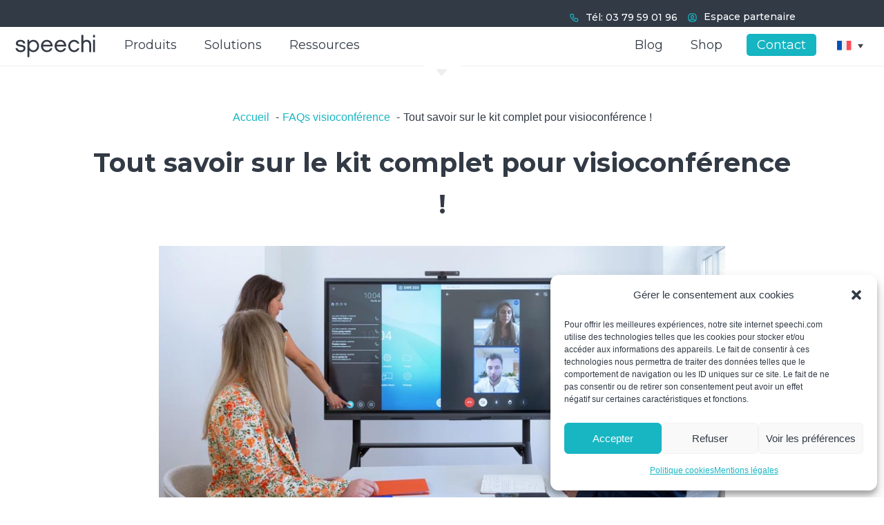

--- FILE ---
content_type: text/html; charset=UTF-8
request_url: https://speechi.com/fr/kit-visioconference/
body_size: 43664
content:
<!DOCTYPE html>
<html lang="fr-FR">
<head><style>img.lazy{min-height:1px}</style><link href="https://speechi.com/wp-content/plugins/w3-total-cache/pub/js/lazyload.min.js" as="script">
	<meta charset="UTF-8" />
<meta http-equiv="X-UA-Compatible" content="IE=edge">
	<link rel="pingback" href="https://speechi.com/xmlrpc.php" />

	<script type="text/javascript">
		document.documentElement.className = 'js';
	</script>
	
	<title>Kit visioconférence - Matériel et logiciel pour visio</title>
<link rel="alternate" hreflang="fr" href="https://speechi.com/fr/kit-visioconference/" />
<!-- Speed of this site is optimised by WP Performance Score Booster plugin v2.2.3 - https://dipakgajjar.com/wp-performance-score-booster/ -->

<!-- Google Tag Manager for WordPress by gtm4wp.com -->
<script data-cfasync="false" data-pagespeed-no-defer>
	var gtm4wp_datalayer_name = "dataLayer";
	var dataLayer = dataLayer || [];
</script>
<!-- End Google Tag Manager for WordPress by gtm4wp.com --><script type="text/javascript">
			let jqueryParams=[],jQuery=function(r){return jqueryParams=[...jqueryParams,r],jQuery},$=function(r){return jqueryParams=[...jqueryParams,r],$};window.jQuery=jQuery,window.$=jQuery;let customHeadScripts=!1;jQuery.fn=jQuery.prototype={},$.fn=jQuery.prototype={},jQuery.noConflict=function(r){if(window.jQuery)return jQuery=window.jQuery,$=window.jQuery,customHeadScripts=!0,jQuery.noConflict},jQuery.ready=function(r){jqueryParams=[...jqueryParams,r]},$.ready=function(r){jqueryParams=[...jqueryParams,r]},jQuery.load=function(r){jqueryParams=[...jqueryParams,r]},$.load=function(r){jqueryParams=[...jqueryParams,r]},jQuery.fn.ready=function(r){jqueryParams=[...jqueryParams,r]},$.fn.ready=function(r){jqueryParams=[...jqueryParams,r]};</script><script type='application/javascript'  id='pys-version-script'>console.log('PixelYourSite Free version 11.1.5');</script>
<meta name="dc.title" content="Kit visioconférence - Matériel et logiciel pour visio">
<meta name="dc.description" content="Vous souhaitez réaliser des réunions à distance ? Découvrez le kit visio disponible chez Speechi ! Informations Détaillées sur notre blog">
<meta name="dc.relation" content="https://speechi.com/fr/kit-visioconference/">
<meta name="dc.source" content="https://speechi.com/fr/">
<meta name="dc.language" content="fr_FR">
<meta name="description" content="Vous souhaitez réaliser des réunions à distance ? Découvrez le kit visio disponible chez Speechi ! Informations Détaillées sur notre blog">
<meta name="robots" content="index, follow, max-snippet:-1, max-image-preview:large, max-video-preview:-1">
<link rel="canonical" href="https://speechi.com/fr/kit-visioconference/">
<meta property="og:url" content="https://speechi.com/fr/kit-visioconference/">
<meta property="og:site_name" content="Speechi.com">
<meta property="og:locale" content="fr_FR">
<meta property="og:type" content="article">
<meta property="article:author" content="">
<meta property="article:publisher" content="">
<meta property="article:section" content="FAQs visioconférence">
<meta property="og:title" content="Kit visioconférence - Matériel et logiciel pour visio">
<meta property="og:description" content="Vous souhaitez réaliser des réunions à distance ? Découvrez le kit visio disponible chez Speechi ! Informations Détaillées sur notre blog">
<meta property="og:image" content="https://speechi.com/wp-content/uploads/2022/07/speechi-sgs-support-mobile-esthetique-interfacevisio-12.jpg">
<meta property="og:image:secure_url" content="https://speechi.com/wp-content/uploads/2022/07/speechi-sgs-support-mobile-esthetique-interfacevisio-12.jpg">
<meta property="og:image:width" content="846">
<meta property="og:image:height" content="477">
<meta property="fb:pages" content="">
<meta property="fb:admins" content="">
<meta property="fb:app_id" content="">
<meta name="twitter:card" content="summary">
<meta name="twitter:site" content="">
<meta name="twitter:creator" content="">
<meta name="twitter:title" content="Kit visioconférence - Matériel et logiciel pour visio">
<meta name="twitter:description" content="Vous souhaitez réaliser des réunions à distance ? Découvrez le kit visio disponible chez Speechi ! Informations Détaillées sur notre blog">
<meta name="twitter:image" content="https://speechi.com/wp-content/uploads/2022/07/speechi-sgs-support-mobile-esthetique-interfacevisio-12.jpg">
<link rel='dns-prefetch' href='//plausible.io' />
<link rel='dns-prefetch' href='//fonts.googleapis.com' />
<link rel="alternate" title="oEmbed (JSON)" type="application/json+oembed" href="https://speechi.com/fr/wp-json/oembed/1.0/embed?url=https%3A%2F%2Fspeechi.com%2Ffr%2Fkit-visioconference%2F" />
<link rel="alternate" title="oEmbed (XML)" type="text/xml+oembed" href="https://speechi.com/fr/wp-json/oembed/1.0/embed?url=https%3A%2F%2Fspeechi.com%2Ffr%2Fkit-visioconference%2F&#038;format=xml" />
<meta content="Divi v.4.27.4" name="generator"/><link rel='stylesheet' id='wp-block-library-css' href='https://speechi.com/wp-includes/css/dist/block-library/style.min.css' type='text/css' media='all' />
<style id='global-styles-inline-css' type='text/css'>
:root{--wp--preset--aspect-ratio--square: 1;--wp--preset--aspect-ratio--4-3: 4/3;--wp--preset--aspect-ratio--3-4: 3/4;--wp--preset--aspect-ratio--3-2: 3/2;--wp--preset--aspect-ratio--2-3: 2/3;--wp--preset--aspect-ratio--16-9: 16/9;--wp--preset--aspect-ratio--9-16: 9/16;--wp--preset--color--black: #000000;--wp--preset--color--cyan-bluish-gray: #abb8c3;--wp--preset--color--white: #ffffff;--wp--preset--color--pale-pink: #f78da7;--wp--preset--color--vivid-red: #cf2e2e;--wp--preset--color--luminous-vivid-orange: #ff6900;--wp--preset--color--luminous-vivid-amber: #fcb900;--wp--preset--color--light-green-cyan: #7bdcb5;--wp--preset--color--vivid-green-cyan: #00d084;--wp--preset--color--pale-cyan-blue: #8ed1fc;--wp--preset--color--vivid-cyan-blue: #0693e3;--wp--preset--color--vivid-purple: #9b51e0;--wp--preset--gradient--vivid-cyan-blue-to-vivid-purple: linear-gradient(135deg,rgb(6,147,227) 0%,rgb(155,81,224) 100%);--wp--preset--gradient--light-green-cyan-to-vivid-green-cyan: linear-gradient(135deg,rgb(122,220,180) 0%,rgb(0,208,130) 100%);--wp--preset--gradient--luminous-vivid-amber-to-luminous-vivid-orange: linear-gradient(135deg,rgb(252,185,0) 0%,rgb(255,105,0) 100%);--wp--preset--gradient--luminous-vivid-orange-to-vivid-red: linear-gradient(135deg,rgb(255,105,0) 0%,rgb(207,46,46) 100%);--wp--preset--gradient--very-light-gray-to-cyan-bluish-gray: linear-gradient(135deg,rgb(238,238,238) 0%,rgb(169,184,195) 100%);--wp--preset--gradient--cool-to-warm-spectrum: linear-gradient(135deg,rgb(74,234,220) 0%,rgb(151,120,209) 20%,rgb(207,42,186) 40%,rgb(238,44,130) 60%,rgb(251,105,98) 80%,rgb(254,248,76) 100%);--wp--preset--gradient--blush-light-purple: linear-gradient(135deg,rgb(255,206,236) 0%,rgb(152,150,240) 100%);--wp--preset--gradient--blush-bordeaux: linear-gradient(135deg,rgb(254,205,165) 0%,rgb(254,45,45) 50%,rgb(107,0,62) 100%);--wp--preset--gradient--luminous-dusk: linear-gradient(135deg,rgb(255,203,112) 0%,rgb(199,81,192) 50%,rgb(65,88,208) 100%);--wp--preset--gradient--pale-ocean: linear-gradient(135deg,rgb(255,245,203) 0%,rgb(182,227,212) 50%,rgb(51,167,181) 100%);--wp--preset--gradient--electric-grass: linear-gradient(135deg,rgb(202,248,128) 0%,rgb(113,206,126) 100%);--wp--preset--gradient--midnight: linear-gradient(135deg,rgb(2,3,129) 0%,rgb(40,116,252) 100%);--wp--preset--font-size--small: 13px;--wp--preset--font-size--medium: 20px;--wp--preset--font-size--large: 36px;--wp--preset--font-size--x-large: 42px;--wp--preset--spacing--20: 0.44rem;--wp--preset--spacing--30: 0.67rem;--wp--preset--spacing--40: 1rem;--wp--preset--spacing--50: 1.5rem;--wp--preset--spacing--60: 2.25rem;--wp--preset--spacing--70: 3.38rem;--wp--preset--spacing--80: 5.06rem;--wp--preset--shadow--natural: 6px 6px 9px rgba(0, 0, 0, 0.2);--wp--preset--shadow--deep: 12px 12px 50px rgba(0, 0, 0, 0.4);--wp--preset--shadow--sharp: 6px 6px 0px rgba(0, 0, 0, 0.2);--wp--preset--shadow--outlined: 6px 6px 0px -3px rgb(255, 255, 255), 6px 6px rgb(0, 0, 0);--wp--preset--shadow--crisp: 6px 6px 0px rgb(0, 0, 0);}:root { --wp--style--global--content-size: 823px;--wp--style--global--wide-size: 1080px; }:where(body) { margin: 0; }.wp-site-blocks > .alignleft { float: left; margin-right: 2em; }.wp-site-blocks > .alignright { float: right; margin-left: 2em; }.wp-site-blocks > .aligncenter { justify-content: center; margin-left: auto; margin-right: auto; }:where(.is-layout-flex){gap: 0.5em;}:where(.is-layout-grid){gap: 0.5em;}.is-layout-flow > .alignleft{float: left;margin-inline-start: 0;margin-inline-end: 2em;}.is-layout-flow > .alignright{float: right;margin-inline-start: 2em;margin-inline-end: 0;}.is-layout-flow > .aligncenter{margin-left: auto !important;margin-right: auto !important;}.is-layout-constrained > .alignleft{float: left;margin-inline-start: 0;margin-inline-end: 2em;}.is-layout-constrained > .alignright{float: right;margin-inline-start: 2em;margin-inline-end: 0;}.is-layout-constrained > .aligncenter{margin-left: auto !important;margin-right: auto !important;}.is-layout-constrained > :where(:not(.alignleft):not(.alignright):not(.alignfull)){max-width: var(--wp--style--global--content-size);margin-left: auto !important;margin-right: auto !important;}.is-layout-constrained > .alignwide{max-width: var(--wp--style--global--wide-size);}body .is-layout-flex{display: flex;}.is-layout-flex{flex-wrap: wrap;align-items: center;}.is-layout-flex > :is(*, div){margin: 0;}body .is-layout-grid{display: grid;}.is-layout-grid > :is(*, div){margin: 0;}body{padding-top: 0px;padding-right: 0px;padding-bottom: 0px;padding-left: 0px;}:root :where(.wp-element-button, .wp-block-button__link){background-color: #32373c;border-width: 0;color: #fff;font-family: inherit;font-size: inherit;font-style: inherit;font-weight: inherit;letter-spacing: inherit;line-height: inherit;padding-top: calc(0.667em + 2px);padding-right: calc(1.333em + 2px);padding-bottom: calc(0.667em + 2px);padding-left: calc(1.333em + 2px);text-decoration: none;text-transform: inherit;}.has-black-color{color: var(--wp--preset--color--black) !important;}.has-cyan-bluish-gray-color{color: var(--wp--preset--color--cyan-bluish-gray) !important;}.has-white-color{color: var(--wp--preset--color--white) !important;}.has-pale-pink-color{color: var(--wp--preset--color--pale-pink) !important;}.has-vivid-red-color{color: var(--wp--preset--color--vivid-red) !important;}.has-luminous-vivid-orange-color{color: var(--wp--preset--color--luminous-vivid-orange) !important;}.has-luminous-vivid-amber-color{color: var(--wp--preset--color--luminous-vivid-amber) !important;}.has-light-green-cyan-color{color: var(--wp--preset--color--light-green-cyan) !important;}.has-vivid-green-cyan-color{color: var(--wp--preset--color--vivid-green-cyan) !important;}.has-pale-cyan-blue-color{color: var(--wp--preset--color--pale-cyan-blue) !important;}.has-vivid-cyan-blue-color{color: var(--wp--preset--color--vivid-cyan-blue) !important;}.has-vivid-purple-color{color: var(--wp--preset--color--vivid-purple) !important;}.has-black-background-color{background-color: var(--wp--preset--color--black) !important;}.has-cyan-bluish-gray-background-color{background-color: var(--wp--preset--color--cyan-bluish-gray) !important;}.has-white-background-color{background-color: var(--wp--preset--color--white) !important;}.has-pale-pink-background-color{background-color: var(--wp--preset--color--pale-pink) !important;}.has-vivid-red-background-color{background-color: var(--wp--preset--color--vivid-red) !important;}.has-luminous-vivid-orange-background-color{background-color: var(--wp--preset--color--luminous-vivid-orange) !important;}.has-luminous-vivid-amber-background-color{background-color: var(--wp--preset--color--luminous-vivid-amber) !important;}.has-light-green-cyan-background-color{background-color: var(--wp--preset--color--light-green-cyan) !important;}.has-vivid-green-cyan-background-color{background-color: var(--wp--preset--color--vivid-green-cyan) !important;}.has-pale-cyan-blue-background-color{background-color: var(--wp--preset--color--pale-cyan-blue) !important;}.has-vivid-cyan-blue-background-color{background-color: var(--wp--preset--color--vivid-cyan-blue) !important;}.has-vivid-purple-background-color{background-color: var(--wp--preset--color--vivid-purple) !important;}.has-black-border-color{border-color: var(--wp--preset--color--black) !important;}.has-cyan-bluish-gray-border-color{border-color: var(--wp--preset--color--cyan-bluish-gray) !important;}.has-white-border-color{border-color: var(--wp--preset--color--white) !important;}.has-pale-pink-border-color{border-color: var(--wp--preset--color--pale-pink) !important;}.has-vivid-red-border-color{border-color: var(--wp--preset--color--vivid-red) !important;}.has-luminous-vivid-orange-border-color{border-color: var(--wp--preset--color--luminous-vivid-orange) !important;}.has-luminous-vivid-amber-border-color{border-color: var(--wp--preset--color--luminous-vivid-amber) !important;}.has-light-green-cyan-border-color{border-color: var(--wp--preset--color--light-green-cyan) !important;}.has-vivid-green-cyan-border-color{border-color: var(--wp--preset--color--vivid-green-cyan) !important;}.has-pale-cyan-blue-border-color{border-color: var(--wp--preset--color--pale-cyan-blue) !important;}.has-vivid-cyan-blue-border-color{border-color: var(--wp--preset--color--vivid-cyan-blue) !important;}.has-vivid-purple-border-color{border-color: var(--wp--preset--color--vivid-purple) !important;}.has-vivid-cyan-blue-to-vivid-purple-gradient-background{background: var(--wp--preset--gradient--vivid-cyan-blue-to-vivid-purple) !important;}.has-light-green-cyan-to-vivid-green-cyan-gradient-background{background: var(--wp--preset--gradient--light-green-cyan-to-vivid-green-cyan) !important;}.has-luminous-vivid-amber-to-luminous-vivid-orange-gradient-background{background: var(--wp--preset--gradient--luminous-vivid-amber-to-luminous-vivid-orange) !important;}.has-luminous-vivid-orange-to-vivid-red-gradient-background{background: var(--wp--preset--gradient--luminous-vivid-orange-to-vivid-red) !important;}.has-very-light-gray-to-cyan-bluish-gray-gradient-background{background: var(--wp--preset--gradient--very-light-gray-to-cyan-bluish-gray) !important;}.has-cool-to-warm-spectrum-gradient-background{background: var(--wp--preset--gradient--cool-to-warm-spectrum) !important;}.has-blush-light-purple-gradient-background{background: var(--wp--preset--gradient--blush-light-purple) !important;}.has-blush-bordeaux-gradient-background{background: var(--wp--preset--gradient--blush-bordeaux) !important;}.has-luminous-dusk-gradient-background{background: var(--wp--preset--gradient--luminous-dusk) !important;}.has-pale-ocean-gradient-background{background: var(--wp--preset--gradient--pale-ocean) !important;}.has-electric-grass-gradient-background{background: var(--wp--preset--gradient--electric-grass) !important;}.has-midnight-gradient-background{background: var(--wp--preset--gradient--midnight) !important;}.has-small-font-size{font-size: var(--wp--preset--font-size--small) !important;}.has-medium-font-size{font-size: var(--wp--preset--font-size--medium) !important;}.has-large-font-size{font-size: var(--wp--preset--font-size--large) !important;}.has-x-large-font-size{font-size: var(--wp--preset--font-size--x-large) !important;}
/*# sourceURL=global-styles-inline-css */
</style>

<link rel='stylesheet' id='df-lib-styles-css' href='https://speechi.com/wp-content/plugins/diviflash/public/css/lib/df_lib_styles.css' type='text/css' media='all' />
<style id='df-lib-styles-inline-css' type='text/css'>

			#top-menu-nav .nav li:not(:last-child) {
				padding-right: px;
			}
		
/*# sourceURL=df-lib-styles-inline-css */
</style>
<link rel='stylesheet' id='df-builder-styles-css' href='https://speechi.com/wp-content/plugins/diviflash/public/css/df-builder-styles.css' type='text/css' media='all' />
<link rel='stylesheet' id='df-popup-styles-css' href='https://speechi.com/wp-content/plugins/diviflash/public/css/popup-custom.css' type='text/css' media='all' />
<link rel='stylesheet' id='ubermenu-montserrat-css' href='//fonts.googleapis.com/css?family=Montserrat%3A%2C300%2C400%2C700&#038;ver=6.9' type='text/css' media='all' />
<link rel='stylesheet' id='dcl-slick-css' href='https://speechi.com/wp-content/plugins/wow-carousel-for-divi-lite/assets/libs/slick/slick.min.css' type='text/css' media='all' />
<link rel='stylesheet' id='dcl-magnific-css' href='https://speechi.com/wp-content/plugins/wow-carousel-for-divi-lite/assets/libs/magnific/magnific-popup.min.css' type='text/css' media='all' />
<link rel='stylesheet' id='dcl-frontend-styles-css' href='https://speechi.com/wp-content/plugins/wow-carousel-for-divi-lite/dist/frontend-styles.css' type='text/css' media='all' />
<link rel='stylesheet' id='cmplz-general-css' href='https://speechi.com/wp-content/plugins/complianz-gdpr-premium/assets/css/cookieblocker.min.css' type='text/css' media='all' />
<link rel='stylesheet' id='cms-navigation-style-base-css' href='https://speechi.com/wp-content/plugins/wpml-cms-nav/res/css/cms-navigation-base.css' type='text/css' media='screen' />
<link rel='stylesheet' id='cms-navigation-style-css' href='https://speechi.com/wp-content/plugins/wpml-cms-nav/res/css/cms-navigation.css' type='text/css' media='screen' />
<link rel='stylesheet' id='et-divi-open-sans-css' href='https://fonts.googleapis.com/css?family=Open+Sans:300italic,400italic,600italic,700italic,800italic,400,300,600,700,800&#038;subset=cyrillic,cyrillic-ext,greek,greek-ext,hebrew,latin,latin-ext,vietnamese&#038;display=swap' type='text/css' media='all' />
<link rel='stylesheet' id='wpdreams-asl-basic-css' href='https://speechi.com/wp-content/plugins/ajax-search-lite/css/style.basic.css' type='text/css' media='all' />
<style id='wpdreams-asl-basic-inline-css' type='text/css'>

					div[id*='ajaxsearchlitesettings'].searchsettings .asl_option_inner label {
						font-size: 0px !important;
						color: rgba(0, 0, 0, 0);
					}
					div[id*='ajaxsearchlitesettings'].searchsettings .asl_option_inner label:after {
						font-size: 11px !important;
						position: absolute;
						top: 0;
						left: 0;
						z-index: 1;
					}
					.asl_w_container {
						width: 100%;
						margin: 0px 0px 0px 0px;
						min-width: 200px;
					}
					div[id*='ajaxsearchlite'].asl_m {
						width: 100%;
					}
					div[id*='ajaxsearchliteres'].wpdreams_asl_results div.resdrg span.highlighted {
						font-weight: bold;
						color: rgba(217, 49, 43, 1);
						background-color: rgba(238, 238, 238, 1);
					}
					div[id*='ajaxsearchliteres'].wpdreams_asl_results .results img.asl_image {
						width: 70px;
						height: 70px;
						object-fit: cover;
					}
					div[id*='ajaxsearchlite'].asl_r .results {
						max-height: none;
					}
					div[id*='ajaxsearchlite'].asl_r {
						position: absolute;
					}
				
							.asl_w, .asl_w * {font-family:&quot;Montserrat&quot; !important;}
							.asl_m input[type=search]::placeholder{font-family:&quot;Montserrat&quot; !important;}
							.asl_m input[type=search]::-webkit-input-placeholder{font-family:&quot;Montserrat&quot; !important;}
							.asl_m input[type=search]::-moz-placeholder{font-family:&quot;Montserrat&quot; !important;}
							.asl_m input[type=search]:-ms-input-placeholder{font-family:&quot;Montserrat&quot; !important;}
						
						div.asl_r.asl_w.vertical .results .item::after {
							display: block;
							position: absolute;
							bottom: 0;
							content: '';
							height: 1px;
							width: 100%;
							background: #D8D8D8;
						}
						div.asl_r.asl_w.vertical .results .item.asl_last_item::after {
							display: none;
						}
					
/*# sourceURL=wpdreams-asl-basic-inline-css */
</style>
<link rel='stylesheet' id='wpdreams-asl-instance-css' href='https://speechi.com/wp-content/plugins/ajax-search-lite/css/style-curvy-black.css' type='text/css' media='all' />
<style id='divi-style-inline-inline-css' type='text/css'>
/*!
Theme Name: Divi
Theme URI: http://www.elegantthemes.com/gallery/divi/
Version: 4.27.4
Description: Smart. Flexible. Beautiful. Divi is the most powerful theme in our collection.
Author: Elegant Themes
Author URI: http://www.elegantthemes.com
License: GNU General Public License v2
License URI: http://www.gnu.org/licenses/gpl-2.0.html
*/

a,abbr,acronym,address,applet,b,big,blockquote,body,center,cite,code,dd,del,dfn,div,dl,dt,em,fieldset,font,form,h1,h2,h3,h4,h5,h6,html,i,iframe,img,ins,kbd,label,legend,li,object,ol,p,pre,q,s,samp,small,span,strike,strong,sub,sup,tt,u,ul,var{margin:0;padding:0;border:0;outline:0;font-size:100%;-ms-text-size-adjust:100%;-webkit-text-size-adjust:100%;vertical-align:baseline;background:transparent}body{line-height:1}ol,ul{list-style:none}blockquote,q{quotes:none}blockquote:after,blockquote:before,q:after,q:before{content:"";content:none}blockquote{margin:20px 0 30px;border-left:5px solid;padding-left:20px}:focus{outline:0}del{text-decoration:line-through}pre{overflow:auto;padding:10px}figure{margin:0}table{border-collapse:collapse;border-spacing:0}article,aside,footer,header,hgroup,nav,section{display:block}body{font-family:Open Sans,Arial,sans-serif;font-size:14px;color:#666;background-color:#fff;line-height:1.7em;font-weight:500;-webkit-font-smoothing:antialiased;-moz-osx-font-smoothing:grayscale}body.page-template-page-template-blank-php #page-container{padding-top:0!important}body.et_cover_background{background-size:cover!important;background-position:top!important;background-repeat:no-repeat!important;background-attachment:fixed}a{color:#2ea3f2}a,a:hover{text-decoration:none}p{padding-bottom:1em}p:not(.has-background):last-of-type{padding-bottom:0}p.et_normal_padding{padding-bottom:1em}strong{font-weight:700}cite,em,i{font-style:italic}code,pre{font-family:Courier New,monospace;margin-bottom:10px}ins{text-decoration:none}sub,sup{height:0;line-height:1;position:relative;vertical-align:baseline}sup{bottom:.8em}sub{top:.3em}dl{margin:0 0 1.5em}dl dt{font-weight:700}dd{margin-left:1.5em}blockquote p{padding-bottom:0}embed,iframe,object,video{max-width:100%}h1,h2,h3,h4,h5,h6{color:#333;padding-bottom:10px;line-height:1em;font-weight:500}h1 a,h2 a,h3 a,h4 a,h5 a,h6 a{color:inherit}h1{font-size:30px}h2{font-size:26px}h3{font-size:22px}h4{font-size:18px}h5{font-size:16px}h6{font-size:14px}input{-webkit-appearance:none}input[type=checkbox]{-webkit-appearance:checkbox}input[type=radio]{-webkit-appearance:radio}input.text,input.title,input[type=email],input[type=password],input[type=tel],input[type=text],select,textarea{background-color:#fff;border:1px solid #bbb;padding:2px;color:#4e4e4e}input.text:focus,input.title:focus,input[type=text]:focus,select:focus,textarea:focus{border-color:#2d3940;color:#3e3e3e}input.text,input.title,input[type=text],select,textarea{margin:0}textarea{padding:4px}button,input,select,textarea{font-family:inherit}img{max-width:100%;height:auto}.clear{clear:both}br.clear{margin:0;padding:0}.pagination{clear:both}#et_search_icon:hover,.et-social-icon a:hover,.et_password_protected_form .et_submit_button,.form-submit .et_pb_buttontton.alt.disabled,.nav-single a,.posted_in a{color:#2ea3f2}.et-search-form,blockquote{border-color:#2ea3f2}#main-content{background-color:#fff}.container{width:80%;max-width:1080px;margin:auto;position:relative}body:not(.et-tb) #main-content .container,body:not(.et-tb-has-header) #main-content .container{padding-top:58px}.et_full_width_page #main-content .container:before{display:none}.main_title{margin-bottom:20px}.et_password_protected_form .et_submit_button:hover,.form-submit .et_pb_button:hover{background:rgba(0,0,0,.05)}.et_button_icon_visible .et_pb_button{padding-right:2em;padding-left:.7em}.et_button_icon_visible .et_pb_button:after{opacity:1;margin-left:0}.et_button_left .et_pb_button:hover:after{left:.15em}.et_button_left .et_pb_button:after{margin-left:0;left:1em}.et_button_icon_visible.et_button_left .et_pb_button,.et_button_left .et_pb_button:hover,.et_button_left .et_pb_module .et_pb_button:hover{padding-left:2em;padding-right:.7em}.et_button_icon_visible.et_button_left .et_pb_button:after,.et_button_left .et_pb_button:hover:after{left:.15em}.et_password_protected_form .et_submit_button:hover,.form-submit .et_pb_button:hover{padding:.3em 1em}.et_button_no_icon .et_pb_button:after{display:none}.et_button_no_icon.et_button_icon_visible.et_button_left .et_pb_button,.et_button_no_icon.et_button_left .et_pb_button:hover,.et_button_no_icon .et_pb_button,.et_button_no_icon .et_pb_button:hover{padding:.3em 1em!important}.et_button_custom_icon .et_pb_button:after{line-height:1.7em}.et_button_custom_icon.et_button_icon_visible .et_pb_button:after,.et_button_custom_icon .et_pb_button:hover:after{margin-left:.3em}#left-area .post_format-post-format-gallery .wp-block-gallery:first-of-type{padding:0;margin-bottom:-16px}.entry-content table:not(.variations){border:1px solid #eee;margin:0 0 15px;text-align:left;width:100%}.entry-content thead th,.entry-content tr th{color:#555;font-weight:700;padding:9px 24px}.entry-content tr td{border-top:1px solid #eee;padding:6px 24px}#left-area ul,.entry-content ul,.et-l--body ul,.et-l--footer ul,.et-l--header ul{list-style-type:disc;padding:0 0 23px 1em;line-height:26px}#left-area ol,.entry-content ol,.et-l--body ol,.et-l--footer ol,.et-l--header ol{list-style-type:decimal;list-style-position:inside;padding:0 0 23px;line-height:26px}#left-area ul li ul,.entry-content ul li ol{padding:2px 0 2px 20px}#left-area ol li ul,.entry-content ol li ol,.et-l--body ol li ol,.et-l--footer ol li ol,.et-l--header ol li ol{padding:2px 0 2px 35px}#left-area ul.wp-block-gallery{display:-webkit-box;display:-ms-flexbox;display:flex;-ms-flex-wrap:wrap;flex-wrap:wrap;list-style-type:none;padding:0}#left-area ul.products{padding:0!important;line-height:1.7!important;list-style:none!important}.gallery-item a{display:block}.gallery-caption,.gallery-item a{width:90%}#wpadminbar{z-index:100001}#left-area .post-meta{font-size:14px;padding-bottom:15px}#left-area .post-meta a{text-decoration:none;color:#666}#left-area .et_featured_image{padding-bottom:7px}.single .post{padding-bottom:25px}body.single .et_audio_content{margin-bottom:-6px}.nav-single a{text-decoration:none;color:#2ea3f2;font-size:14px;font-weight:400}.nav-previous{float:left}.nav-next{float:right}.et_password_protected_form p input{background-color:#eee;border:none!important;width:100%!important;border-radius:0!important;font-size:14px;color:#999!important;padding:16px!important;-webkit-box-sizing:border-box;box-sizing:border-box}.et_password_protected_form label{display:none}.et_password_protected_form .et_submit_button{font-family:inherit;display:block;float:right;margin:8px auto 0;cursor:pointer}.post-password-required p.nocomments.container{max-width:100%}.post-password-required p.nocomments.container:before{display:none}.aligncenter,div.post .new-post .aligncenter{display:block;margin-left:auto;margin-right:auto}.wp-caption{border:1px solid #ddd;text-align:center;background-color:#f3f3f3;margin-bottom:10px;max-width:96%;padding:8px}.wp-caption.alignleft{margin:0 30px 20px 0}.wp-caption.alignright{margin:0 0 20px 30px}.wp-caption img{margin:0;padding:0;border:0}.wp-caption p.wp-caption-text{font-size:12px;padding:0 4px 5px;margin:0}.alignright{float:right}.alignleft{float:left}img.alignleft{display:inline;float:left;margin-right:15px}img.alignright{display:inline;float:right;margin-left:15px}.page.et_pb_pagebuilder_layout #main-content{background-color:transparent}body #main-content .et_builder_inner_content>h1,body #main-content .et_builder_inner_content>h2,body #main-content .et_builder_inner_content>h3,body #main-content .et_builder_inner_content>h4,body #main-content .et_builder_inner_content>h5,body #main-content .et_builder_inner_content>h6{line-height:1.4em}body #main-content .et_builder_inner_content>p{line-height:1.7em}.wp-block-pullquote{margin:20px 0 30px}.wp-block-pullquote.has-background blockquote{border-left:none}.wp-block-group.has-background{padding:1.5em 1.5em .5em}@media (min-width:981px){#left-area{width:79.125%;padding-bottom:23px}#main-content .container:before{content:"";position:absolute;top:0;height:100%;width:1px;background-color:#e2e2e2}.et_full_width_page #left-area,.et_no_sidebar #left-area{float:none;width:100%!important}.et_full_width_page #left-area{padding-bottom:0}.et_no_sidebar #main-content .container:before{display:none}}@media (max-width:980px){#page-container{padding-top:80px}.et-tb #page-container,.et-tb-has-header #page-container{padding-top:0!important}#left-area,#sidebar{width:100%!important}#main-content .container:before{display:none!important}.et_full_width_page .et_gallery_item:nth-child(4n+1){clear:none}}@media print{#page-container{padding-top:0!important}}#wp-admin-bar-et-use-visual-builder a:before{font-family:ETmodules!important;content:"\e625";font-size:30px!important;width:28px;margin-top:-3px;color:#974df3!important}#wp-admin-bar-et-use-visual-builder:hover a:before{color:#fff!important}#wp-admin-bar-et-use-visual-builder:hover a,#wp-admin-bar-et-use-visual-builder a:hover{transition:background-color .5s ease;-webkit-transition:background-color .5s ease;-moz-transition:background-color .5s ease;background-color:#7e3bd0!important;color:#fff!important}* html .clearfix,:first-child+html .clearfix{zoom:1}.iphone .et_pb_section_video_bg video::-webkit-media-controls-start-playback-button{display:none!important;-webkit-appearance:none}.et_mobile_device .et_pb_section_parallax .et_pb_parallax_css{background-attachment:scroll}.et-social-facebook a.icon:before{content:"\e093"}.et-social-twitter a.icon:before{content:"\e094"}.et-social-google-plus a.icon:before{content:"\e096"}.et-social-instagram a.icon:before{content:"\e09a"}.et-social-rss a.icon:before{content:"\e09e"}.ai1ec-single-event:after{content:" ";display:table;clear:both}.evcal_event_details .evcal_evdata_cell .eventon_details_shading_bot.eventon_details_shading_bot{z-index:3}.wp-block-divi-layout{margin-bottom:1em}*{-webkit-box-sizing:border-box;box-sizing:border-box}#et-info-email:before,#et-info-phone:before,#et_search_icon:before,.comment-reply-link:after,.et-cart-info span:before,.et-pb-arrow-next:before,.et-pb-arrow-prev:before,.et-social-icon a:before,.et_audio_container .mejs-playpause-button button:before,.et_audio_container .mejs-volume-button button:before,.et_overlay:before,.et_password_protected_form .et_submit_button:after,.et_pb_button:after,.et_pb_contact_reset:after,.et_pb_contact_submit:after,.et_pb_font_icon:before,.et_pb_newsletter_button:after,.et_pb_pricing_table_button:after,.et_pb_promo_button:after,.et_pb_testimonial:before,.et_pb_toggle_title:before,.form-submit .et_pb_button:after,.mobile_menu_bar:before,a.et_pb_more_button:after{font-family:ETmodules!important;speak:none;font-style:normal;font-weight:400;-webkit-font-feature-settings:normal;font-feature-settings:normal;font-variant:normal;text-transform:none;line-height:1;-webkit-font-smoothing:antialiased;-moz-osx-font-smoothing:grayscale;text-shadow:0 0;direction:ltr}.et-pb-icon,.et_pb_custom_button_icon.et_pb_button:after,.et_pb_login .et_pb_custom_button_icon.et_pb_button:after,.et_pb_woo_custom_button_icon .button.et_pb_custom_button_icon.et_pb_button:after,.et_pb_woo_custom_button_icon .button.et_pb_custom_button_icon.et_pb_button:hover:after{content:attr(data-icon)}.et-pb-icon{font-family:ETmodules;speak:none;font-weight:400;-webkit-font-feature-settings:normal;font-feature-settings:normal;font-variant:normal;text-transform:none;line-height:1;-webkit-font-smoothing:antialiased;font-size:96px;font-style:normal;display:inline-block;-webkit-box-sizing:border-box;box-sizing:border-box;direction:ltr}#et-ajax-saving{display:none;-webkit-transition:background .3s,-webkit-box-shadow .3s;transition:background .3s,-webkit-box-shadow .3s;transition:background .3s,box-shadow .3s;transition:background .3s,box-shadow .3s,-webkit-box-shadow .3s;-webkit-box-shadow:rgba(0,139,219,.247059) 0 0 60px;box-shadow:0 0 60px rgba(0,139,219,.247059);position:fixed;top:50%;left:50%;width:50px;height:50px;background:#fff;border-radius:50px;margin:-25px 0 0 -25px;z-index:999999;text-align:center}#et-ajax-saving img{margin:9px}.et-safe-mode-indicator,.et-safe-mode-indicator:focus,.et-safe-mode-indicator:hover{-webkit-box-shadow:0 5px 10px rgba(41,196,169,.15);box-shadow:0 5px 10px rgba(41,196,169,.15);background:#29c4a9;color:#fff;font-size:14px;font-weight:600;padding:12px;line-height:16px;border-radius:3px;position:fixed;bottom:30px;right:30px;z-index:999999;text-decoration:none;font-family:Open Sans,sans-serif;-webkit-font-smoothing:antialiased;-moz-osx-font-smoothing:grayscale}.et_pb_button{font-size:20px;font-weight:500;padding:.3em 1em;line-height:1.7em!important;background-color:transparent;background-size:cover;background-position:50%;background-repeat:no-repeat;border:2px solid;border-radius:3px;-webkit-transition-duration:.2s;transition-duration:.2s;-webkit-transition-property:all!important;transition-property:all!important}.et_pb_button,.et_pb_button_inner{position:relative}.et_pb_button:hover,.et_pb_module .et_pb_button:hover{border:2px solid transparent;padding:.3em 2em .3em .7em}.et_pb_button:hover{background-color:hsla(0,0%,100%,.2)}.et_pb_bg_layout_light.et_pb_button:hover,.et_pb_bg_layout_light .et_pb_button:hover{background-color:rgba(0,0,0,.05)}.et_pb_button:after,.et_pb_button:before{font-size:32px;line-height:1em;content:"\35";opacity:0;position:absolute;margin-left:-1em;-webkit-transition:all .2s;transition:all .2s;text-transform:none;-webkit-font-feature-settings:"kern" off;font-feature-settings:"kern" off;font-variant:none;font-style:normal;font-weight:400;text-shadow:none}.et_pb_button.et_hover_enabled:hover:after,.et_pb_button.et_pb_hovered:hover:after{-webkit-transition:none!important;transition:none!important}.et_pb_button:before{display:none}.et_pb_button:hover:after{opacity:1;margin-left:0}.et_pb_column_1_3 h1,.et_pb_column_1_4 h1,.et_pb_column_1_5 h1,.et_pb_column_1_6 h1,.et_pb_column_2_5 h1{font-size:26px}.et_pb_column_1_3 h2,.et_pb_column_1_4 h2,.et_pb_column_1_5 h2,.et_pb_column_1_6 h2,.et_pb_column_2_5 h2{font-size:23px}.et_pb_column_1_3 h3,.et_pb_column_1_4 h3,.et_pb_column_1_5 h3,.et_pb_column_1_6 h3,.et_pb_column_2_5 h3{font-size:20px}.et_pb_column_1_3 h4,.et_pb_column_1_4 h4,.et_pb_column_1_5 h4,.et_pb_column_1_6 h4,.et_pb_column_2_5 h4{font-size:18px}.et_pb_column_1_3 h5,.et_pb_column_1_4 h5,.et_pb_column_1_5 h5,.et_pb_column_1_6 h5,.et_pb_column_2_5 h5{font-size:16px}.et_pb_column_1_3 h6,.et_pb_column_1_4 h6,.et_pb_column_1_5 h6,.et_pb_column_1_6 h6,.et_pb_column_2_5 h6{font-size:15px}.et_pb_bg_layout_dark,.et_pb_bg_layout_dark h1,.et_pb_bg_layout_dark h2,.et_pb_bg_layout_dark h3,.et_pb_bg_layout_dark h4,.et_pb_bg_layout_dark h5,.et_pb_bg_layout_dark h6{color:#fff!important}.et_pb_module.et_pb_text_align_left{text-align:left}.et_pb_module.et_pb_text_align_center{text-align:center}.et_pb_module.et_pb_text_align_right{text-align:right}.et_pb_module.et_pb_text_align_justified{text-align:justify}.clearfix:after{visibility:hidden;display:block;font-size:0;content:" ";clear:both;height:0}.et_pb_bg_layout_light .et_pb_more_button{color:#2ea3f2}.et_builder_inner_content{position:relative;z-index:1}header .et_builder_inner_content{z-index:2}.et_pb_css_mix_blend_mode_passthrough{mix-blend-mode:unset!important}.et_pb_image_container{margin:-20px -20px 29px}.et_pb_module_inner{position:relative}.et_hover_enabled_preview{z-index:2}.et_hover_enabled:hover{position:relative;z-index:2}.et_pb_all_tabs,.et_pb_module,.et_pb_posts_nav a,.et_pb_tab,.et_pb_with_background{position:relative;background-size:cover;background-position:50%;background-repeat:no-repeat}.et_pb_background_mask,.et_pb_background_pattern{bottom:0;left:0;position:absolute;right:0;top:0}.et_pb_background_mask{background-size:calc(100% + 2px) calc(100% + 2px);background-repeat:no-repeat;background-position:50%;overflow:hidden}.et_pb_background_pattern{background-position:0 0;background-repeat:repeat}.et_pb_with_border{position:relative;border:0 solid #333}.post-password-required .et_pb_row{padding:0;width:100%}.post-password-required .et_password_protected_form{min-height:0}body.et_pb_pagebuilder_layout.et_pb_show_title .post-password-required .et_password_protected_form h1,body:not(.et_pb_pagebuilder_layout) .post-password-required .et_password_protected_form h1{display:none}.et_pb_no_bg{padding:0!important}.et_overlay.et_pb_inline_icon:before,.et_pb_inline_icon:before{content:attr(data-icon)}.et_pb_more_button{color:inherit;text-shadow:none;text-decoration:none;display:inline-block;margin-top:20px}.et_parallax_bg_wrap{overflow:hidden;position:absolute;top:0;right:0;bottom:0;left:0}.et_parallax_bg{background-repeat:no-repeat;background-position:top;background-size:cover;position:absolute;bottom:0;left:0;width:100%;height:100%;display:block}.et_parallax_bg.et_parallax_bg__hover,.et_parallax_bg.et_parallax_bg_phone,.et_parallax_bg.et_parallax_bg_tablet,.et_parallax_gradient.et_parallax_gradient__hover,.et_parallax_gradient.et_parallax_gradient_phone,.et_parallax_gradient.et_parallax_gradient_tablet,.et_pb_section_parallax_hover:hover .et_parallax_bg:not(.et_parallax_bg__hover),.et_pb_section_parallax_hover:hover .et_parallax_gradient:not(.et_parallax_gradient__hover){display:none}.et_pb_section_parallax_hover:hover .et_parallax_bg.et_parallax_bg__hover,.et_pb_section_parallax_hover:hover .et_parallax_gradient.et_parallax_gradient__hover{display:block}.et_parallax_gradient{bottom:0;display:block;left:0;position:absolute;right:0;top:0}.et_pb_module.et_pb_section_parallax,.et_pb_posts_nav a.et_pb_section_parallax,.et_pb_tab.et_pb_section_parallax{position:relative}.et_pb_section_parallax .et_pb_parallax_css,.et_pb_slides .et_parallax_bg.et_pb_parallax_css{background-attachment:fixed}body.et-bfb .et_pb_section_parallax .et_pb_parallax_css,body.et-bfb .et_pb_slides .et_parallax_bg.et_pb_parallax_css{background-attachment:scroll;bottom:auto}.et_pb_section_parallax.et_pb_column .et_pb_module,.et_pb_section_parallax.et_pb_row .et_pb_column,.et_pb_section_parallax.et_pb_row .et_pb_module{z-index:9;position:relative}.et_pb_more_button:hover:after{opacity:1;margin-left:0}.et_pb_preload .et_pb_section_video_bg,.et_pb_preload>div{visibility:hidden}.et_pb_preload,.et_pb_section.et_pb_section_video.et_pb_preload{position:relative;background:#464646!important}.et_pb_preload:before{content:"";position:absolute;top:50%;left:50%;background:url(https://speechi.com/wp-content/themes/Divi/includes/builder/styles/images/preloader.gif) no-repeat;border-radius:32px;width:32px;height:32px;margin:-16px 0 0 -16px}.box-shadow-overlay{position:absolute;top:0;left:0;width:100%;height:100%;z-index:10;pointer-events:none}.et_pb_section>.box-shadow-overlay~.et_pb_row{z-index:11}body.safari .section_has_divider{will-change:transform}.et_pb_row>.box-shadow-overlay{z-index:8}.has-box-shadow-overlay{position:relative}.et_clickable{cursor:pointer}.screen-reader-text{border:0;clip:rect(1px,1px,1px,1px);-webkit-clip-path:inset(50%);clip-path:inset(50%);height:1px;margin:-1px;overflow:hidden;padding:0;position:absolute!important;width:1px;word-wrap:normal!important}.et_multi_view_hidden,.et_multi_view_hidden_image{display:none!important}@keyframes multi-view-image-fade{0%{opacity:0}10%{opacity:.1}20%{opacity:.2}30%{opacity:.3}40%{opacity:.4}50%{opacity:.5}60%{opacity:.6}70%{opacity:.7}80%{opacity:.8}90%{opacity:.9}to{opacity:1}}.et_multi_view_image__loading{visibility:hidden}.et_multi_view_image__loaded{-webkit-animation:multi-view-image-fade .5s;animation:multi-view-image-fade .5s}#et-pb-motion-effects-offset-tracker{visibility:hidden!important;opacity:0;position:absolute;top:0;left:0}.et-pb-before-scroll-animation{opacity:0}header.et-l.et-l--header:after{clear:both;display:block;content:""}.et_pb_module{-webkit-animation-timing-function:linear;animation-timing-function:linear;-webkit-animation-duration:.2s;animation-duration:.2s}@-webkit-keyframes fadeBottom{0%{opacity:0;-webkit-transform:translateY(10%);transform:translateY(10%)}to{opacity:1;-webkit-transform:translateY(0);transform:translateY(0)}}@keyframes fadeBottom{0%{opacity:0;-webkit-transform:translateY(10%);transform:translateY(10%)}to{opacity:1;-webkit-transform:translateY(0);transform:translateY(0)}}@-webkit-keyframes fadeLeft{0%{opacity:0;-webkit-transform:translateX(-10%);transform:translateX(-10%)}to{opacity:1;-webkit-transform:translateX(0);transform:translateX(0)}}@keyframes fadeLeft{0%{opacity:0;-webkit-transform:translateX(-10%);transform:translateX(-10%)}to{opacity:1;-webkit-transform:translateX(0);transform:translateX(0)}}@-webkit-keyframes fadeRight{0%{opacity:0;-webkit-transform:translateX(10%);transform:translateX(10%)}to{opacity:1;-webkit-transform:translateX(0);transform:translateX(0)}}@keyframes fadeRight{0%{opacity:0;-webkit-transform:translateX(10%);transform:translateX(10%)}to{opacity:1;-webkit-transform:translateX(0);transform:translateX(0)}}@-webkit-keyframes fadeTop{0%{opacity:0;-webkit-transform:translateY(-10%);transform:translateY(-10%)}to{opacity:1;-webkit-transform:translateX(0);transform:translateX(0)}}@keyframes fadeTop{0%{opacity:0;-webkit-transform:translateY(-10%);transform:translateY(-10%)}to{opacity:1;-webkit-transform:translateX(0);transform:translateX(0)}}@-webkit-keyframes fadeIn{0%{opacity:0}to{opacity:1}}@keyframes fadeIn{0%{opacity:0}to{opacity:1}}.et-waypoint:not(.et_pb_counters){opacity:0}@media (min-width:981px){.et_pb_section.et_section_specialty div.et_pb_row .et_pb_column .et_pb_column .et_pb_module.et-last-child,.et_pb_section.et_section_specialty div.et_pb_row .et_pb_column .et_pb_column .et_pb_module:last-child,.et_pb_section.et_section_specialty div.et_pb_row .et_pb_column .et_pb_row_inner .et_pb_column .et_pb_module.et-last-child,.et_pb_section.et_section_specialty div.et_pb_row .et_pb_column .et_pb_row_inner .et_pb_column .et_pb_module:last-child,.et_pb_section div.et_pb_row .et_pb_column .et_pb_module.et-last-child,.et_pb_section div.et_pb_row .et_pb_column .et_pb_module:last-child{margin-bottom:0}}@media (max-width:980px){.et_overlay.et_pb_inline_icon_tablet:before,.et_pb_inline_icon_tablet:before{content:attr(data-icon-tablet)}.et_parallax_bg.et_parallax_bg_tablet_exist,.et_parallax_gradient.et_parallax_gradient_tablet_exist{display:none}.et_parallax_bg.et_parallax_bg_tablet,.et_parallax_gradient.et_parallax_gradient_tablet{display:block}.et_pb_column .et_pb_module{margin-bottom:30px}.et_pb_row .et_pb_column .et_pb_module.et-last-child,.et_pb_row .et_pb_column .et_pb_module:last-child,.et_section_specialty .et_pb_row .et_pb_column .et_pb_module.et-last-child,.et_section_specialty .et_pb_row .et_pb_column .et_pb_module:last-child{margin-bottom:0}.et_pb_more_button{display:inline-block!important}.et_pb_bg_layout_light_tablet.et_pb_button,.et_pb_bg_layout_light_tablet.et_pb_module.et_pb_button,.et_pb_bg_layout_light_tablet .et_pb_more_button{color:#2ea3f2}.et_pb_bg_layout_light_tablet .et_pb_forgot_password a{color:#666}.et_pb_bg_layout_light_tablet h1,.et_pb_bg_layout_light_tablet h2,.et_pb_bg_layout_light_tablet h3,.et_pb_bg_layout_light_tablet h4,.et_pb_bg_layout_light_tablet h5,.et_pb_bg_layout_light_tablet h6{color:#333!important}.et_pb_module .et_pb_bg_layout_light_tablet.et_pb_button{color:#2ea3f2!important}.et_pb_bg_layout_light_tablet{color:#666!important}.et_pb_bg_layout_dark_tablet,.et_pb_bg_layout_dark_tablet h1,.et_pb_bg_layout_dark_tablet h2,.et_pb_bg_layout_dark_tablet h3,.et_pb_bg_layout_dark_tablet h4,.et_pb_bg_layout_dark_tablet h5,.et_pb_bg_layout_dark_tablet h6{color:#fff!important}.et_pb_bg_layout_dark_tablet.et_pb_button,.et_pb_bg_layout_dark_tablet.et_pb_module.et_pb_button,.et_pb_bg_layout_dark_tablet .et_pb_more_button{color:inherit}.et_pb_bg_layout_dark_tablet .et_pb_forgot_password a{color:#fff}.et_pb_module.et_pb_text_align_left-tablet{text-align:left}.et_pb_module.et_pb_text_align_center-tablet{text-align:center}.et_pb_module.et_pb_text_align_right-tablet{text-align:right}.et_pb_module.et_pb_text_align_justified-tablet{text-align:justify}}@media (max-width:767px){.et_pb_more_button{display:inline-block!important}.et_overlay.et_pb_inline_icon_phone:before,.et_pb_inline_icon_phone:before{content:attr(data-icon-phone)}.et_parallax_bg.et_parallax_bg_phone_exist,.et_parallax_gradient.et_parallax_gradient_phone_exist{display:none}.et_parallax_bg.et_parallax_bg_phone,.et_parallax_gradient.et_parallax_gradient_phone{display:block}.et-hide-mobile{display:none!important}.et_pb_bg_layout_light_phone.et_pb_button,.et_pb_bg_layout_light_phone.et_pb_module.et_pb_button,.et_pb_bg_layout_light_phone .et_pb_more_button{color:#2ea3f2}.et_pb_bg_layout_light_phone .et_pb_forgot_password a{color:#666}.et_pb_bg_layout_light_phone h1,.et_pb_bg_layout_light_phone h2,.et_pb_bg_layout_light_phone h3,.et_pb_bg_layout_light_phone h4,.et_pb_bg_layout_light_phone h5,.et_pb_bg_layout_light_phone h6{color:#333!important}.et_pb_module .et_pb_bg_layout_light_phone.et_pb_button{color:#2ea3f2!important}.et_pb_bg_layout_light_phone{color:#666!important}.et_pb_bg_layout_dark_phone,.et_pb_bg_layout_dark_phone h1,.et_pb_bg_layout_dark_phone h2,.et_pb_bg_layout_dark_phone h3,.et_pb_bg_layout_dark_phone h4,.et_pb_bg_layout_dark_phone h5,.et_pb_bg_layout_dark_phone h6{color:#fff!important}.et_pb_bg_layout_dark_phone.et_pb_button,.et_pb_bg_layout_dark_phone.et_pb_module.et_pb_button,.et_pb_bg_layout_dark_phone .et_pb_more_button{color:inherit}.et_pb_module .et_pb_bg_layout_dark_phone.et_pb_button{color:#fff!important}.et_pb_bg_layout_dark_phone .et_pb_forgot_password a{color:#fff}.et_pb_module.et_pb_text_align_left-phone{text-align:left}.et_pb_module.et_pb_text_align_center-phone{text-align:center}.et_pb_module.et_pb_text_align_right-phone{text-align:right}.et_pb_module.et_pb_text_align_justified-phone{text-align:justify}}@media (max-width:479px){a.et_pb_more_button{display:block}}@media (min-width:768px) and (max-width:980px){[data-et-multi-view-load-tablet-hidden=true]:not(.et_multi_view_swapped){display:none!important}}@media (max-width:767px){[data-et-multi-view-load-phone-hidden=true]:not(.et_multi_view_swapped){display:none!important}}.et_pb_menu.et_pb_menu--style-inline_centered_logo .et_pb_menu__menu nav ul{-webkit-box-pack:center;-ms-flex-pack:center;justify-content:center}@-webkit-keyframes multi-view-image-fade{0%{-webkit-transform:scale(1);transform:scale(1);opacity:1}50%{-webkit-transform:scale(1.01);transform:scale(1.01);opacity:1}to{-webkit-transform:scale(1);transform:scale(1);opacity:1}}
/*# sourceURL=divi-style-inline-inline-css */
</style>
<style id='divi-dynamic-critical-inline-css' type='text/css'>
@font-face{font-family:ETmodules;font-display:block;src:url(//speechi.com/wp-content/themes/Divi/core/admin/fonts/modules/all/modules.eot);src:url(//speechi.com/wp-content/themes/Divi/core/admin/fonts/modules/all/modules.eot?#iefix) format("embedded-opentype"),url(//speechi.com/wp-content/themes/Divi/core/admin/fonts/modules/all/modules.woff) format("woff"),url(//speechi.com/wp-content/themes/Divi/core/admin/fonts/modules/all/modules.ttf) format("truetype"),url(//speechi.com/wp-content/themes/Divi/core/admin/fonts/modules/all/modules.svg#ETmodules) format("svg");font-weight:400;font-style:normal}
.et_audio_content,.et_link_content,.et_quote_content{background-color:#2ea3f2}.et_pb_post .et-pb-controllers a{margin-bottom:10px}.format-gallery .et-pb-controllers{bottom:0}.et_pb_blog_grid .et_audio_content{margin-bottom:19px}.et_pb_row .et_pb_blog_grid .et_pb_post .et_pb_slide{min-height:180px}.et_audio_content .wp-block-audio{margin:0;padding:0}.et_audio_content h2{line-height:44px}.et_pb_column_1_2 .et_audio_content h2,.et_pb_column_1_3 .et_audio_content h2,.et_pb_column_1_4 .et_audio_content h2,.et_pb_column_1_5 .et_audio_content h2,.et_pb_column_1_6 .et_audio_content h2,.et_pb_column_2_5 .et_audio_content h2,.et_pb_column_3_5 .et_audio_content h2,.et_pb_column_3_8 .et_audio_content h2{margin-bottom:9px;margin-top:0}.et_pb_column_1_2 .et_audio_content,.et_pb_column_3_5 .et_audio_content{padding:35px 40px}.et_pb_column_1_2 .et_audio_content h2,.et_pb_column_3_5 .et_audio_content h2{line-height:32px}.et_pb_column_1_3 .et_audio_content,.et_pb_column_1_4 .et_audio_content,.et_pb_column_1_5 .et_audio_content,.et_pb_column_1_6 .et_audio_content,.et_pb_column_2_5 .et_audio_content,.et_pb_column_3_8 .et_audio_content{padding:35px 20px}.et_pb_column_1_3 .et_audio_content h2,.et_pb_column_1_4 .et_audio_content h2,.et_pb_column_1_5 .et_audio_content h2,.et_pb_column_1_6 .et_audio_content h2,.et_pb_column_2_5 .et_audio_content h2,.et_pb_column_3_8 .et_audio_content h2{font-size:18px;line-height:26px}article.et_pb_has_overlay .et_pb_blog_image_container{position:relative}.et_pb_post>.et_main_video_container{position:relative;margin-bottom:30px}.et_pb_post .et_pb_video_overlay .et_pb_video_play{color:#fff}.et_pb_post .et_pb_video_overlay_hover:hover{background:rgba(0,0,0,.6)}.et_audio_content,.et_link_content,.et_quote_content{text-align:center;word-wrap:break-word;position:relative;padding:50px 60px}.et_audio_content h2,.et_link_content a.et_link_main_url,.et_link_content h2,.et_quote_content blockquote cite,.et_quote_content blockquote p{color:#fff!important}.et_quote_main_link{position:absolute;text-indent:-9999px;width:100%;height:100%;display:block;top:0;left:0}.et_quote_content blockquote{padding:0;margin:0;border:none}.et_audio_content h2,.et_link_content h2,.et_quote_content blockquote p{margin-top:0}.et_audio_content h2{margin-bottom:20px}.et_audio_content h2,.et_link_content h2,.et_quote_content blockquote p{line-height:44px}.et_link_content a.et_link_main_url,.et_quote_content blockquote cite{font-size:18px;font-weight:200}.et_quote_content blockquote cite{font-style:normal}.et_pb_column_2_3 .et_quote_content{padding:50px 42px 45px}.et_pb_column_2_3 .et_audio_content,.et_pb_column_2_3 .et_link_content{padding:40px 40px 45px}.et_pb_column_1_2 .et_audio_content,.et_pb_column_1_2 .et_link_content,.et_pb_column_1_2 .et_quote_content,.et_pb_column_3_5 .et_audio_content,.et_pb_column_3_5 .et_link_content,.et_pb_column_3_5 .et_quote_content{padding:35px 40px}.et_pb_column_1_2 .et_quote_content blockquote p,.et_pb_column_3_5 .et_quote_content blockquote p{font-size:26px;line-height:32px}.et_pb_column_1_2 .et_audio_content h2,.et_pb_column_1_2 .et_link_content h2,.et_pb_column_3_5 .et_audio_content h2,.et_pb_column_3_5 .et_link_content h2{line-height:32px}.et_pb_column_1_2 .et_link_content a.et_link_main_url,.et_pb_column_1_2 .et_quote_content blockquote cite,.et_pb_column_3_5 .et_link_content a.et_link_main_url,.et_pb_column_3_5 .et_quote_content blockquote cite{font-size:14px}.et_pb_column_1_3 .et_quote_content,.et_pb_column_1_4 .et_quote_content,.et_pb_column_1_5 .et_quote_content,.et_pb_column_1_6 .et_quote_content,.et_pb_column_2_5 .et_quote_content,.et_pb_column_3_8 .et_quote_content{padding:35px 30px 32px}.et_pb_column_1_3 .et_audio_content,.et_pb_column_1_3 .et_link_content,.et_pb_column_1_4 .et_audio_content,.et_pb_column_1_4 .et_link_content,.et_pb_column_1_5 .et_audio_content,.et_pb_column_1_5 .et_link_content,.et_pb_column_1_6 .et_audio_content,.et_pb_column_1_6 .et_link_content,.et_pb_column_2_5 .et_audio_content,.et_pb_column_2_5 .et_link_content,.et_pb_column_3_8 .et_audio_content,.et_pb_column_3_8 .et_link_content{padding:35px 20px}.et_pb_column_1_3 .et_audio_content h2,.et_pb_column_1_3 .et_link_content h2,.et_pb_column_1_3 .et_quote_content blockquote p,.et_pb_column_1_4 .et_audio_content h2,.et_pb_column_1_4 .et_link_content h2,.et_pb_column_1_4 .et_quote_content blockquote p,.et_pb_column_1_5 .et_audio_content h2,.et_pb_column_1_5 .et_link_content h2,.et_pb_column_1_5 .et_quote_content blockquote p,.et_pb_column_1_6 .et_audio_content h2,.et_pb_column_1_6 .et_link_content h2,.et_pb_column_1_6 .et_quote_content blockquote p,.et_pb_column_2_5 .et_audio_content h2,.et_pb_column_2_5 .et_link_content h2,.et_pb_column_2_5 .et_quote_content blockquote p,.et_pb_column_3_8 .et_audio_content h2,.et_pb_column_3_8 .et_link_content h2,.et_pb_column_3_8 .et_quote_content blockquote p{font-size:18px;line-height:26px}.et_pb_column_1_3 .et_link_content a.et_link_main_url,.et_pb_column_1_3 .et_quote_content blockquote cite,.et_pb_column_1_4 .et_link_content a.et_link_main_url,.et_pb_column_1_4 .et_quote_content blockquote cite,.et_pb_column_1_5 .et_link_content a.et_link_main_url,.et_pb_column_1_5 .et_quote_content blockquote cite,.et_pb_column_1_6 .et_link_content a.et_link_main_url,.et_pb_column_1_6 .et_quote_content blockquote cite,.et_pb_column_2_5 .et_link_content a.et_link_main_url,.et_pb_column_2_5 .et_quote_content blockquote cite,.et_pb_column_3_8 .et_link_content a.et_link_main_url,.et_pb_column_3_8 .et_quote_content blockquote cite{font-size:14px}.et_pb_post .et_pb_gallery_post_type .et_pb_slide{min-height:500px;background-size:cover!important;background-position:top}.format-gallery .et_pb_slider.gallery-not-found .et_pb_slide{-webkit-box-shadow:inset 0 0 10px rgba(0,0,0,.1);box-shadow:inset 0 0 10px rgba(0,0,0,.1)}.format-gallery .et_pb_slider:hover .et-pb-arrow-prev{left:0}.format-gallery .et_pb_slider:hover .et-pb-arrow-next{right:0}.et_pb_post>.et_pb_slider{margin-bottom:30px}.et_pb_column_3_4 .et_pb_post .et_pb_slide{min-height:442px}.et_pb_column_2_3 .et_pb_post .et_pb_slide{min-height:390px}.et_pb_column_1_2 .et_pb_post .et_pb_slide,.et_pb_column_3_5 .et_pb_post .et_pb_slide{min-height:284px}.et_pb_column_1_3 .et_pb_post .et_pb_slide,.et_pb_column_2_5 .et_pb_post .et_pb_slide,.et_pb_column_3_8 .et_pb_post .et_pb_slide{min-height:180px}.et_pb_column_1_4 .et_pb_post .et_pb_slide,.et_pb_column_1_5 .et_pb_post .et_pb_slide,.et_pb_column_1_6 .et_pb_post .et_pb_slide{min-height:125px}.et_pb_portfolio.et_pb_section_parallax .pagination,.et_pb_portfolio.et_pb_section_video .pagination,.et_pb_portfolio_grid.et_pb_section_parallax .pagination,.et_pb_portfolio_grid.et_pb_section_video .pagination{position:relative}.et_pb_bg_layout_light .et_pb_post .post-meta,.et_pb_bg_layout_light .et_pb_post .post-meta a,.et_pb_bg_layout_light .et_pb_post p{color:#666}.et_pb_bg_layout_dark .et_pb_post .post-meta,.et_pb_bg_layout_dark .et_pb_post .post-meta a,.et_pb_bg_layout_dark .et_pb_post p{color:inherit}.et_pb_text_color_dark .et_audio_content h2,.et_pb_text_color_dark .et_link_content a.et_link_main_url,.et_pb_text_color_dark .et_link_content h2,.et_pb_text_color_dark .et_quote_content blockquote cite,.et_pb_text_color_dark .et_quote_content blockquote p{color:#666!important}.et_pb_text_color_dark.et_audio_content h2,.et_pb_text_color_dark.et_link_content a.et_link_main_url,.et_pb_text_color_dark.et_link_content h2,.et_pb_text_color_dark.et_quote_content blockquote cite,.et_pb_text_color_dark.et_quote_content blockquote p{color:#bbb!important}.et_pb_text_color_dark.et_audio_content,.et_pb_text_color_dark.et_link_content,.et_pb_text_color_dark.et_quote_content{background-color:#e8e8e8}@media (min-width:981px) and (max-width:1100px){.et_quote_content{padding:50px 70px 45px}.et_pb_column_2_3 .et_quote_content{padding:50px 50px 45px}.et_pb_column_1_2 .et_quote_content,.et_pb_column_3_5 .et_quote_content{padding:35px 47px 30px}.et_pb_column_1_3 .et_quote_content,.et_pb_column_1_4 .et_quote_content,.et_pb_column_1_5 .et_quote_content,.et_pb_column_1_6 .et_quote_content,.et_pb_column_2_5 .et_quote_content,.et_pb_column_3_8 .et_quote_content{padding:35px 25px 32px}.et_pb_column_4_4 .et_pb_post .et_pb_slide{min-height:534px}.et_pb_column_3_4 .et_pb_post .et_pb_slide{min-height:392px}.et_pb_column_2_3 .et_pb_post .et_pb_slide{min-height:345px}.et_pb_column_1_2 .et_pb_post .et_pb_slide,.et_pb_column_3_5 .et_pb_post .et_pb_slide{min-height:250px}.et_pb_column_1_3 .et_pb_post .et_pb_slide,.et_pb_column_2_5 .et_pb_post .et_pb_slide,.et_pb_column_3_8 .et_pb_post .et_pb_slide{min-height:155px}.et_pb_column_1_4 .et_pb_post .et_pb_slide,.et_pb_column_1_5 .et_pb_post .et_pb_slide,.et_pb_column_1_6 .et_pb_post .et_pb_slide{min-height:108px}}@media (max-width:980px){.et_pb_bg_layout_dark_tablet .et_audio_content h2{color:#fff!important}.et_pb_text_color_dark_tablet.et_audio_content h2{color:#bbb!important}.et_pb_text_color_dark_tablet.et_audio_content{background-color:#e8e8e8}.et_pb_bg_layout_dark_tablet .et_audio_content h2,.et_pb_bg_layout_dark_tablet .et_link_content a.et_link_main_url,.et_pb_bg_layout_dark_tablet .et_link_content h2,.et_pb_bg_layout_dark_tablet .et_quote_content blockquote cite,.et_pb_bg_layout_dark_tablet .et_quote_content blockquote p{color:#fff!important}.et_pb_text_color_dark_tablet .et_audio_content h2,.et_pb_text_color_dark_tablet .et_link_content a.et_link_main_url,.et_pb_text_color_dark_tablet .et_link_content h2,.et_pb_text_color_dark_tablet .et_quote_content blockquote cite,.et_pb_text_color_dark_tablet .et_quote_content blockquote p{color:#666!important}.et_pb_text_color_dark_tablet.et_audio_content h2,.et_pb_text_color_dark_tablet.et_link_content a.et_link_main_url,.et_pb_text_color_dark_tablet.et_link_content h2,.et_pb_text_color_dark_tablet.et_quote_content blockquote cite,.et_pb_text_color_dark_tablet.et_quote_content blockquote p{color:#bbb!important}.et_pb_text_color_dark_tablet.et_audio_content,.et_pb_text_color_dark_tablet.et_link_content,.et_pb_text_color_dark_tablet.et_quote_content{background-color:#e8e8e8}}@media (min-width:768px) and (max-width:980px){.et_audio_content h2{font-size:26px!important;line-height:44px!important;margin-bottom:24px!important}.et_pb_post>.et_pb_gallery_post_type>.et_pb_slides>.et_pb_slide{min-height:384px!important}.et_quote_content{padding:50px 43px 45px!important}.et_quote_content blockquote p{font-size:26px!important;line-height:44px!important}.et_quote_content blockquote cite{font-size:18px!important}.et_link_content{padding:40px 40px 45px}.et_link_content h2{font-size:26px!important;line-height:44px!important}.et_link_content a.et_link_main_url{font-size:18px!important}}@media (max-width:767px){.et_audio_content h2,.et_link_content h2,.et_quote_content,.et_quote_content blockquote p{font-size:20px!important;line-height:26px!important}.et_audio_content,.et_link_content{padding:35px 20px!important}.et_audio_content h2{margin-bottom:9px!important}.et_pb_bg_layout_dark_phone .et_audio_content h2{color:#fff!important}.et_pb_text_color_dark_phone.et_audio_content{background-color:#e8e8e8}.et_link_content a.et_link_main_url,.et_quote_content blockquote cite{font-size:14px!important}.format-gallery .et-pb-controllers{height:auto}.et_pb_post>.et_pb_gallery_post_type>.et_pb_slides>.et_pb_slide{min-height:222px!important}.et_pb_bg_layout_dark_phone .et_audio_content h2,.et_pb_bg_layout_dark_phone .et_link_content a.et_link_main_url,.et_pb_bg_layout_dark_phone .et_link_content h2,.et_pb_bg_layout_dark_phone .et_quote_content blockquote cite,.et_pb_bg_layout_dark_phone .et_quote_content blockquote p{color:#fff!important}.et_pb_text_color_dark_phone .et_audio_content h2,.et_pb_text_color_dark_phone .et_link_content a.et_link_main_url,.et_pb_text_color_dark_phone .et_link_content h2,.et_pb_text_color_dark_phone .et_quote_content blockquote cite,.et_pb_text_color_dark_phone .et_quote_content blockquote p{color:#666!important}.et_pb_text_color_dark_phone.et_audio_content h2,.et_pb_text_color_dark_phone.et_link_content a.et_link_main_url,.et_pb_text_color_dark_phone.et_link_content h2,.et_pb_text_color_dark_phone.et_quote_content blockquote cite,.et_pb_text_color_dark_phone.et_quote_content blockquote p{color:#bbb!important}.et_pb_text_color_dark_phone.et_audio_content,.et_pb_text_color_dark_phone.et_link_content,.et_pb_text_color_dark_phone.et_quote_content{background-color:#e8e8e8}}@media (max-width:479px){.et_pb_column_1_2 .et_pb_carousel_item .et_pb_video_play,.et_pb_column_1_3 .et_pb_carousel_item .et_pb_video_play,.et_pb_column_2_3 .et_pb_carousel_item .et_pb_video_play,.et_pb_column_2_5 .et_pb_carousel_item .et_pb_video_play,.et_pb_column_3_5 .et_pb_carousel_item .et_pb_video_play,.et_pb_column_3_8 .et_pb_carousel_item .et_pb_video_play{font-size:1.5rem;line-height:1.5rem;margin-left:-.75rem;margin-top:-.75rem}.et_audio_content,.et_quote_content{padding:35px 20px!important}.et_pb_post>.et_pb_gallery_post_type>.et_pb_slides>.et_pb_slide{min-height:156px!important}}.et_full_width_page .et_gallery_item{float:left;width:20.875%;margin:0 5.5% 5.5% 0}.et_full_width_page .et_gallery_item:nth-child(3n){margin-right:5.5%}.et_full_width_page .et_gallery_item:nth-child(3n+1){clear:none}.et_full_width_page .et_gallery_item:nth-child(4n){margin-right:0}.et_full_width_page .et_gallery_item:nth-child(4n+1){clear:both}
.et_pb_slider{position:relative;overflow:hidden}.et_pb_slide{padding:0 6%;background-size:cover;background-position:50%;background-repeat:no-repeat}.et_pb_slider .et_pb_slide{display:none;float:left;margin-right:-100%;position:relative;width:100%;text-align:center;list-style:none!important;background-position:50%;background-size:100%;background-size:cover}.et_pb_slider .et_pb_slide:first-child{display:list-item}.et-pb-controllers{position:absolute;bottom:20px;left:0;width:100%;text-align:center;z-index:10}.et-pb-controllers a{display:inline-block;background-color:hsla(0,0%,100%,.5);text-indent:-9999px;border-radius:7px;width:7px;height:7px;margin-right:10px;padding:0;opacity:.5}.et-pb-controllers .et-pb-active-control{opacity:1}.et-pb-controllers a:last-child{margin-right:0}.et-pb-controllers .et-pb-active-control{background-color:#fff}.et_pb_slides .et_pb_temp_slide{display:block}.et_pb_slides:after{content:"";display:block;clear:both;visibility:hidden;line-height:0;height:0;width:0}@media (max-width:980px){.et_pb_bg_layout_light_tablet .et-pb-controllers .et-pb-active-control{background-color:#333}.et_pb_bg_layout_light_tablet .et-pb-controllers a{background-color:rgba(0,0,0,.3)}.et_pb_bg_layout_light_tablet .et_pb_slide_content{color:#333}.et_pb_bg_layout_dark_tablet .et_pb_slide_description{text-shadow:0 1px 3px rgba(0,0,0,.3)}.et_pb_bg_layout_dark_tablet .et_pb_slide_content{color:#fff}.et_pb_bg_layout_dark_tablet .et-pb-controllers .et-pb-active-control{background-color:#fff}.et_pb_bg_layout_dark_tablet .et-pb-controllers a{background-color:hsla(0,0%,100%,.5)}}@media (max-width:767px){.et-pb-controllers{position:absolute;bottom:5%;left:0;width:100%;text-align:center;z-index:10;height:14px}.et_transparent_nav .et_pb_section:first-child .et-pb-controllers{bottom:18px}.et_pb_bg_layout_light_phone.et_pb_slider_with_overlay .et_pb_slide_overlay_container,.et_pb_bg_layout_light_phone.et_pb_slider_with_text_overlay .et_pb_text_overlay_wrapper{background-color:hsla(0,0%,100%,.9)}.et_pb_bg_layout_light_phone .et-pb-controllers .et-pb-active-control{background-color:#333}.et_pb_bg_layout_dark_phone.et_pb_slider_with_overlay .et_pb_slide_overlay_container,.et_pb_bg_layout_dark_phone.et_pb_slider_with_text_overlay .et_pb_text_overlay_wrapper,.et_pb_bg_layout_light_phone .et-pb-controllers a{background-color:rgba(0,0,0,.3)}.et_pb_bg_layout_dark_phone .et-pb-controllers .et-pb-active-control{background-color:#fff}.et_pb_bg_layout_dark_phone .et-pb-controllers a{background-color:hsla(0,0%,100%,.5)}}.et_mobile_device .et_pb_slider_parallax .et_pb_slide,.et_mobile_device .et_pb_slides .et_parallax_bg.et_pb_parallax_css{background-attachment:scroll}
.et-pb-arrow-next,.et-pb-arrow-prev{position:absolute;top:50%;z-index:100;font-size:48px;color:#fff;margin-top:-24px;-webkit-transition:all .2s ease-in-out;transition:all .2s ease-in-out;opacity:0}.et_pb_bg_layout_light .et-pb-arrow-next,.et_pb_bg_layout_light .et-pb-arrow-prev{color:#333}.et_pb_slider:hover .et-pb-arrow-prev{left:22px;opacity:1}.et_pb_slider:hover .et-pb-arrow-next{right:22px;opacity:1}.et_pb_bg_layout_light .et-pb-controllers .et-pb-active-control{background-color:#333}.et_pb_bg_layout_light .et-pb-controllers a{background-color:rgba(0,0,0,.3)}.et-pb-arrow-next:hover,.et-pb-arrow-prev:hover{text-decoration:none}.et-pb-arrow-next span,.et-pb-arrow-prev span{display:none}.et-pb-arrow-prev{left:-22px}.et-pb-arrow-next{right:-22px}.et-pb-arrow-prev:before{content:"4"}.et-pb-arrow-next:before{content:"5"}.format-gallery .et-pb-arrow-next,.format-gallery .et-pb-arrow-prev{color:#fff}.et_pb_column_1_3 .et_pb_slider:hover .et-pb-arrow-prev,.et_pb_column_1_4 .et_pb_slider:hover .et-pb-arrow-prev,.et_pb_column_1_5 .et_pb_slider:hover .et-pb-arrow-prev,.et_pb_column_1_6 .et_pb_slider:hover .et-pb-arrow-prev,.et_pb_column_2_5 .et_pb_slider:hover .et-pb-arrow-prev{left:0}.et_pb_column_1_3 .et_pb_slider:hover .et-pb-arrow-next,.et_pb_column_1_4 .et_pb_slider:hover .et-pb-arrow-prev,.et_pb_column_1_5 .et_pb_slider:hover .et-pb-arrow-prev,.et_pb_column_1_6 .et_pb_slider:hover .et-pb-arrow-prev,.et_pb_column_2_5 .et_pb_slider:hover .et-pb-arrow-next{right:0}.et_pb_column_1_4 .et_pb_slider .et_pb_slide,.et_pb_column_1_5 .et_pb_slider .et_pb_slide,.et_pb_column_1_6 .et_pb_slider .et_pb_slide{min-height:170px}.et_pb_column_1_4 .et_pb_slider:hover .et-pb-arrow-next,.et_pb_column_1_5 .et_pb_slider:hover .et-pb-arrow-next,.et_pb_column_1_6 .et_pb_slider:hover .et-pb-arrow-next{right:0}@media (max-width:980px){.et_pb_bg_layout_light_tablet .et-pb-arrow-next,.et_pb_bg_layout_light_tablet .et-pb-arrow-prev{color:#333}.et_pb_bg_layout_dark_tablet .et-pb-arrow-next,.et_pb_bg_layout_dark_tablet .et-pb-arrow-prev{color:#fff}}@media (max-width:767px){.et_pb_slider:hover .et-pb-arrow-prev{left:0;opacity:1}.et_pb_slider:hover .et-pb-arrow-next{right:0;opacity:1}.et_pb_bg_layout_light_phone .et-pb-arrow-next,.et_pb_bg_layout_light_phone .et-pb-arrow-prev{color:#333}.et_pb_bg_layout_dark_phone .et-pb-arrow-next,.et_pb_bg_layout_dark_phone .et-pb-arrow-prev{color:#fff}}.et_mobile_device .et-pb-arrow-prev{left:22px;opacity:1}.et_mobile_device .et-pb-arrow-next{right:22px;opacity:1}@media (max-width:767px){.et_mobile_device .et-pb-arrow-prev{left:0;opacity:1}.et_mobile_device .et-pb-arrow-next{right:0;opacity:1}}
.et_overlay{z-index:-1;position:absolute;top:0;left:0;display:block;width:100%;height:100%;background:hsla(0,0%,100%,.9);opacity:0;pointer-events:none;-webkit-transition:all .3s;transition:all .3s;border:1px solid #e5e5e5;-webkit-box-sizing:border-box;box-sizing:border-box;-webkit-backface-visibility:hidden;backface-visibility:hidden;-webkit-font-smoothing:antialiased}.et_overlay:before{color:#2ea3f2;content:"\E050";position:absolute;top:50%;left:50%;-webkit-transform:translate(-50%,-50%);transform:translate(-50%,-50%);font-size:32px;-webkit-transition:all .4s;transition:all .4s}.et_portfolio_image,.et_shop_image{position:relative;display:block}.et_pb_has_overlay:not(.et_pb_image):hover .et_overlay,.et_portfolio_image:hover .et_overlay,.et_shop_image:hover .et_overlay{z-index:3;opacity:1}#ie7 .et_overlay,#ie8 .et_overlay{display:none}.et_pb_module.et_pb_has_overlay{position:relative}.et_pb_module.et_pb_has_overlay .et_overlay,article.et_pb_has_overlay{border:none}
.et_pb_blog_grid .et_audio_container .mejs-container .mejs-controls .mejs-time span{font-size:14px}.et_audio_container .mejs-container{width:auto!important;min-width:unset!important;height:auto!important}.et_audio_container .mejs-container,.et_audio_container .mejs-container .mejs-controls,.et_audio_container .mejs-embed,.et_audio_container .mejs-embed body{background:none;height:auto}.et_audio_container .mejs-controls .mejs-time-rail .mejs-time-loaded,.et_audio_container .mejs-time.mejs-currenttime-container{display:none!important}.et_audio_container .mejs-time{display:block!important;padding:0;margin-left:10px;margin-right:90px;line-height:inherit}.et_audio_container .mejs-android .mejs-time,.et_audio_container .mejs-ios .mejs-time,.et_audio_container .mejs-ipad .mejs-time,.et_audio_container .mejs-iphone .mejs-time{margin-right:0}.et_audio_container .mejs-controls .mejs-horizontal-volume-slider .mejs-horizontal-volume-total,.et_audio_container .mejs-controls .mejs-time-rail .mejs-time-total{background:hsla(0,0%,100%,.5);border-radius:5px;height:4px;margin:8px 0 0;top:0;right:0;left:auto}.et_audio_container .mejs-controls>div{height:20px!important}.et_audio_container .mejs-controls div.mejs-time-rail{padding-top:0;position:relative;display:block!important;margin-left:42px;margin-right:0}.et_audio_container span.mejs-time-total.mejs-time-slider{display:block!important;position:relative!important;max-width:100%;min-width:unset!important}.et_audio_container .mejs-button.mejs-volume-button{width:auto;height:auto;margin-left:auto;position:absolute;right:59px;bottom:-2px}.et_audio_container .mejs-controls .mejs-horizontal-volume-slider .mejs-horizontal-volume-current,.et_audio_container .mejs-controls .mejs-time-rail .mejs-time-current{background:#fff;height:4px;border-radius:5px}.et_audio_container .mejs-controls .mejs-horizontal-volume-slider .mejs-horizontal-volume-handle,.et_audio_container .mejs-controls .mejs-time-rail .mejs-time-handle{display:block;border:none;width:10px}.et_audio_container .mejs-time-rail .mejs-time-handle-content{border-radius:100%;-webkit-transform:scale(1);transform:scale(1)}.et_pb_text_color_dark .et_audio_container .mejs-time-rail .mejs-time-handle-content{border-color:#666}.et_audio_container .mejs-time-rail .mejs-time-hovered{height:4px}.et_audio_container .mejs-controls .mejs-horizontal-volume-slider .mejs-horizontal-volume-handle{background:#fff;border-radius:5px;height:10px;position:absolute;top:-3px}.et_audio_container .mejs-container .mejs-controls .mejs-time span{font-size:18px}.et_audio_container .mejs-controls a.mejs-horizontal-volume-slider{display:block!important;height:19px;margin-left:5px;position:absolute;right:0;bottom:0}.et_audio_container .mejs-controls div.mejs-horizontal-volume-slider{height:4px}.et_audio_container .mejs-playpause-button button,.et_audio_container .mejs-volume-button button{background:none!important;margin:0!important;width:auto!important;height:auto!important;position:relative!important;z-index:99}.et_audio_container .mejs-playpause-button button:before{content:"E"!important;font-size:32px;left:0;top:-8px}.et_audio_container .mejs-playpause-button button:before,.et_audio_container .mejs-volume-button button:before{color:#fff}.et_audio_container .mejs-playpause-button{margin-top:-7px!important;width:auto!important;height:auto!important;position:absolute}.et_audio_container .mejs-controls .mejs-button button:focus{outline:none}.et_audio_container .mejs-playpause-button.mejs-pause button:before{content:"`"!important}.et_audio_container .mejs-volume-button button:before{content:"\E068";font-size:18px}.et_pb_text_color_dark .et_audio_container .mejs-controls .mejs-horizontal-volume-slider .mejs-horizontal-volume-total,.et_pb_text_color_dark .et_audio_container .mejs-controls .mejs-time-rail .mejs-time-total{background:hsla(0,0%,60%,.5)}.et_pb_text_color_dark .et_audio_container .mejs-controls .mejs-horizontal-volume-slider .mejs-horizontal-volume-current,.et_pb_text_color_dark .et_audio_container .mejs-controls .mejs-time-rail .mejs-time-current{background:#999}.et_pb_text_color_dark .et_audio_container .mejs-playpause-button button:before,.et_pb_text_color_dark .et_audio_container .mejs-volume-button button:before{color:#666}.et_pb_text_color_dark .et_audio_container .mejs-controls .mejs-horizontal-volume-slider .mejs-horizontal-volume-handle,.et_pb_text_color_dark .mejs-controls .mejs-time-rail .mejs-time-handle{background:#666}.et_pb_text_color_dark .mejs-container .mejs-controls .mejs-time span{color:#999}.et_pb_column_1_3 .et_audio_container .mejs-container .mejs-controls .mejs-time span,.et_pb_column_1_4 .et_audio_container .mejs-container .mejs-controls .mejs-time span,.et_pb_column_1_5 .et_audio_container .mejs-container .mejs-controls .mejs-time span,.et_pb_column_1_6 .et_audio_container .mejs-container .mejs-controls .mejs-time span,.et_pb_column_2_5 .et_audio_container .mejs-container .mejs-controls .mejs-time span,.et_pb_column_3_8 .et_audio_container .mejs-container .mejs-controls .mejs-time span{font-size:14px}.et_audio_container .mejs-container .mejs-controls{padding:0;-ms-flex-wrap:wrap;flex-wrap:wrap;min-width:unset!important;position:relative}@media (max-width:980px){.et_pb_column_1_3 .et_audio_container .mejs-container .mejs-controls .mejs-time span,.et_pb_column_1_4 .et_audio_container .mejs-container .mejs-controls .mejs-time span,.et_pb_column_1_5 .et_audio_container .mejs-container .mejs-controls .mejs-time span,.et_pb_column_1_6 .et_audio_container .mejs-container .mejs-controls .mejs-time span,.et_pb_column_2_5 .et_audio_container .mejs-container .mejs-controls .mejs-time span,.et_pb_column_3_8 .et_audio_container .mejs-container .mejs-controls .mejs-time span{font-size:18px}.et_pb_bg_layout_dark_tablet .et_audio_container .mejs-controls .mejs-horizontal-volume-slider .mejs-horizontal-volume-total,.et_pb_bg_layout_dark_tablet .et_audio_container .mejs-controls .mejs-time-rail .mejs-time-total{background:hsla(0,0%,100%,.5)}.et_pb_bg_layout_dark_tablet .et_audio_container .mejs-controls .mejs-horizontal-volume-slider .mejs-horizontal-volume-current,.et_pb_bg_layout_dark_tablet .et_audio_container .mejs-controls .mejs-time-rail .mejs-time-current{background:#fff}.et_pb_bg_layout_dark_tablet .et_audio_container .mejs-playpause-button button:before,.et_pb_bg_layout_dark_tablet .et_audio_container .mejs-volume-button button:before{color:#fff}.et_pb_bg_layout_dark_tablet .et_audio_container .mejs-controls .mejs-horizontal-volume-slider .mejs-horizontal-volume-handle,.et_pb_bg_layout_dark_tablet .mejs-controls .mejs-time-rail .mejs-time-handle{background:#fff}.et_pb_bg_layout_dark_tablet .mejs-container .mejs-controls .mejs-time span{color:#fff}.et_pb_text_color_dark_tablet .et_audio_container .mejs-controls .mejs-horizontal-volume-slider .mejs-horizontal-volume-total,.et_pb_text_color_dark_tablet .et_audio_container .mejs-controls .mejs-time-rail .mejs-time-total{background:hsla(0,0%,60%,.5)}.et_pb_text_color_dark_tablet .et_audio_container .mejs-controls .mejs-horizontal-volume-slider .mejs-horizontal-volume-current,.et_pb_text_color_dark_tablet .et_audio_container .mejs-controls .mejs-time-rail .mejs-time-current{background:#999}.et_pb_text_color_dark_tablet .et_audio_container .mejs-playpause-button button:before,.et_pb_text_color_dark_tablet .et_audio_container .mejs-volume-button button:before{color:#666}.et_pb_text_color_dark_tablet .et_audio_container .mejs-controls .mejs-horizontal-volume-slider .mejs-horizontal-volume-handle,.et_pb_text_color_dark_tablet .mejs-controls .mejs-time-rail .mejs-time-handle{background:#666}.et_pb_text_color_dark_tablet .mejs-container .mejs-controls .mejs-time span{color:#999}}@media (max-width:767px){.et_audio_container .mejs-container .mejs-controls .mejs-time span{font-size:14px!important}.et_pb_bg_layout_dark_phone .et_audio_container .mejs-controls .mejs-horizontal-volume-slider .mejs-horizontal-volume-total,.et_pb_bg_layout_dark_phone .et_audio_container .mejs-controls .mejs-time-rail .mejs-time-total{background:hsla(0,0%,100%,.5)}.et_pb_bg_layout_dark_phone .et_audio_container .mejs-controls .mejs-horizontal-volume-slider .mejs-horizontal-volume-current,.et_pb_bg_layout_dark_phone .et_audio_container .mejs-controls .mejs-time-rail .mejs-time-current{background:#fff}.et_pb_bg_layout_dark_phone .et_audio_container .mejs-playpause-button button:before,.et_pb_bg_layout_dark_phone .et_audio_container .mejs-volume-button button:before{color:#fff}.et_pb_bg_layout_dark_phone .et_audio_container .mejs-controls .mejs-horizontal-volume-slider .mejs-horizontal-volume-handle,.et_pb_bg_layout_dark_phone .mejs-controls .mejs-time-rail .mejs-time-handle{background:#fff}.et_pb_bg_layout_dark_phone .mejs-container .mejs-controls .mejs-time span{color:#fff}.et_pb_text_color_dark_phone .et_audio_container .mejs-controls .mejs-horizontal-volume-slider .mejs-horizontal-volume-total,.et_pb_text_color_dark_phone .et_audio_container .mejs-controls .mejs-time-rail .mejs-time-total{background:hsla(0,0%,60%,.5)}.et_pb_text_color_dark_phone .et_audio_container .mejs-controls .mejs-horizontal-volume-slider .mejs-horizontal-volume-current,.et_pb_text_color_dark_phone .et_audio_container .mejs-controls .mejs-time-rail .mejs-time-current{background:#999}.et_pb_text_color_dark_phone .et_audio_container .mejs-playpause-button button:before,.et_pb_text_color_dark_phone .et_audio_container .mejs-volume-button button:before{color:#666}.et_pb_text_color_dark_phone .et_audio_container .mejs-controls .mejs-horizontal-volume-slider .mejs-horizontal-volume-handle,.et_pb_text_color_dark_phone .mejs-controls .mejs-time-rail .mejs-time-handle{background:#666}.et_pb_text_color_dark_phone .mejs-container .mejs-controls .mejs-time span{color:#999}}
.et_pb_video_box{display:block;position:relative;z-index:1;line-height:0}.et_pb_video_box video{width:100%!important;height:auto!important}.et_pb_video_overlay{position:absolute;z-index:10;top:0;left:0;height:100%;width:100%;background-size:cover;background-repeat:no-repeat;background-position:50%;cursor:pointer}.et_pb_video_play:before{font-family:ETmodules;content:"I"}.et_pb_video_play{display:block;position:absolute;z-index:100;color:#fff;left:50%;top:50%}.et_pb_column_1_2 .et_pb_video_play,.et_pb_column_2_3 .et_pb_video_play,.et_pb_column_3_4 .et_pb_video_play,.et_pb_column_3_5 .et_pb_video_play,.et_pb_column_4_4 .et_pb_video_play{font-size:6rem;line-height:6rem;margin-left:-3rem;margin-top:-3rem}.et_pb_column_1_3 .et_pb_video_play,.et_pb_column_1_4 .et_pb_video_play,.et_pb_column_1_5 .et_pb_video_play,.et_pb_column_1_6 .et_pb_video_play,.et_pb_column_2_5 .et_pb_video_play,.et_pb_column_3_8 .et_pb_video_play{font-size:3rem;line-height:3rem;margin-left:-1.5rem;margin-top:-1.5rem}.et_pb_bg_layout_light .et_pb_video_play{color:#333}.et_pb_video_overlay_hover{background:transparent;width:100%;height:100%;position:absolute;z-index:100;-webkit-transition:all .5s ease-in-out;transition:all .5s ease-in-out}.et_pb_video .et_pb_video_overlay_hover:hover{background:rgba(0,0,0,.6)}@media (min-width:768px) and (max-width:980px){.et_pb_column_1_3 .et_pb_video_play,.et_pb_column_1_4 .et_pb_video_play,.et_pb_column_1_5 .et_pb_video_play,.et_pb_column_1_6 .et_pb_video_play,.et_pb_column_2_5 .et_pb_video_play,.et_pb_column_3_8 .et_pb_video_play{font-size:6rem;line-height:6rem;margin-left:-3rem;margin-top:-3rem}}@media (max-width:980px){.et_pb_bg_layout_light_tablet .et_pb_video_play{color:#333}}@media (max-width:768px){.et_pb_column_1_2 .et_pb_video_play,.et_pb_column_2_3 .et_pb_video_play,.et_pb_column_3_4 .et_pb_video_play,.et_pb_column_3_5 .et_pb_video_play,.et_pb_column_4_4 .et_pb_video_play{font-size:3rem;line-height:3rem;margin-left:-1.5rem;margin-top:-1.5rem}}@media (max-width:767px){.et_pb_bg_layout_light_phone .et_pb_video_play{color:#333}}
.et_post_gallery{padding:0!important;line-height:1.7!important;list-style:none!important}.et_gallery_item{float:left;width:28.353%;margin:0 7.47% 7.47% 0}.blocks-gallery-item,.et_gallery_item{padding-left:0!important}.blocks-gallery-item:before,.et_gallery_item:before{display:none}.et_gallery_item:nth-child(3n){margin-right:0}.et_gallery_item:nth-child(3n+1){clear:both}
.et_pb_post{margin-bottom:60px;word-wrap:break-word}.et_pb_fullwidth_post_content.et_pb_with_border img,.et_pb_post_content.et_pb_with_border img,.et_pb_with_border .et_pb_post .et_pb_slides,.et_pb_with_border .et_pb_post img:not(.woocommerce-placeholder),.et_pb_with_border.et_pb_posts .et_pb_post,.et_pb_with_border.et_pb_posts_nav span.nav-next a,.et_pb_with_border.et_pb_posts_nav span.nav-previous a{border:0 solid #333}.et_pb_post .entry-content{padding-top:30px}.et_pb_post .entry-featured-image-url{display:block;position:relative;margin-bottom:30px}.et_pb_post .entry-title a,.et_pb_post h2 a{text-decoration:none}.et_pb_post .post-meta{font-size:14px;margin-bottom:6px}.et_pb_post .more,.et_pb_post .post-meta a{text-decoration:none}.et_pb_post .more{color:#82c0c7}.et_pb_posts a.more-link{clear:both;display:block}.et_pb_posts .et_pb_post{position:relative}.et_pb_has_overlay.et_pb_post .et_pb_image_container a{display:block;position:relative;overflow:hidden}.et_pb_image_container img,.et_pb_post a img{vertical-align:bottom;max-width:100%}@media (min-width:981px) and (max-width:1100px){.et_pb_post{margin-bottom:42px}}@media (max-width:980px){.et_pb_post{margin-bottom:42px}.et_pb_bg_layout_light_tablet .et_pb_post .post-meta,.et_pb_bg_layout_light_tablet .et_pb_post .post-meta a,.et_pb_bg_layout_light_tablet .et_pb_post p{color:#666}.et_pb_bg_layout_dark_tablet .et_pb_post .post-meta,.et_pb_bg_layout_dark_tablet .et_pb_post .post-meta a,.et_pb_bg_layout_dark_tablet .et_pb_post p{color:inherit}.et_pb_bg_layout_dark_tablet .comment_postinfo a,.et_pb_bg_layout_dark_tablet .comment_postinfo span{color:#fff}}@media (max-width:767px){.et_pb_post{margin-bottom:42px}.et_pb_post>h2{font-size:18px}.et_pb_bg_layout_light_phone .et_pb_post .post-meta,.et_pb_bg_layout_light_phone .et_pb_post .post-meta a,.et_pb_bg_layout_light_phone .et_pb_post p{color:#666}.et_pb_bg_layout_dark_phone .et_pb_post .post-meta,.et_pb_bg_layout_dark_phone .et_pb_post .post-meta a,.et_pb_bg_layout_dark_phone .et_pb_post p{color:inherit}.et_pb_bg_layout_dark_phone .comment_postinfo a,.et_pb_bg_layout_dark_phone .comment_postinfo span{color:#fff}}@media (max-width:479px){.et_pb_post{margin-bottom:42px}.et_pb_post h2{font-size:16px;padding-bottom:0}.et_pb_post .post-meta{color:#666;font-size:14px}}
@media (min-width:981px){.et_pb_gutters3 .et_pb_column,.et_pb_gutters3.et_pb_row .et_pb_column{margin-right:5.5%}.et_pb_gutters3 .et_pb_column_4_4,.et_pb_gutters3.et_pb_row .et_pb_column_4_4{width:100%}.et_pb_gutters3 .et_pb_column_4_4 .et_pb_module,.et_pb_gutters3.et_pb_row .et_pb_column_4_4 .et_pb_module{margin-bottom:2.75%}.et_pb_gutters3 .et_pb_column_3_4,.et_pb_gutters3.et_pb_row .et_pb_column_3_4{width:73.625%}.et_pb_gutters3 .et_pb_column_3_4 .et_pb_module,.et_pb_gutters3.et_pb_row .et_pb_column_3_4 .et_pb_module{margin-bottom:3.735%}.et_pb_gutters3 .et_pb_column_2_3,.et_pb_gutters3.et_pb_row .et_pb_column_2_3{width:64.833%}.et_pb_gutters3 .et_pb_column_2_3 .et_pb_module,.et_pb_gutters3.et_pb_row .et_pb_column_2_3 .et_pb_module{margin-bottom:4.242%}.et_pb_gutters3 .et_pb_column_3_5,.et_pb_gutters3.et_pb_row .et_pb_column_3_5{width:57.8%}.et_pb_gutters3 .et_pb_column_3_5 .et_pb_module,.et_pb_gutters3.et_pb_row .et_pb_column_3_5 .et_pb_module{margin-bottom:4.758%}.et_pb_gutters3 .et_pb_column_1_2,.et_pb_gutters3.et_pb_row .et_pb_column_1_2{width:47.25%}.et_pb_gutters3 .et_pb_column_1_2 .et_pb_module,.et_pb_gutters3.et_pb_row .et_pb_column_1_2 .et_pb_module{margin-bottom:5.82%}.et_pb_gutters3 .et_pb_column_2_5,.et_pb_gutters3.et_pb_row .et_pb_column_2_5{width:36.7%}.et_pb_gutters3 .et_pb_column_2_5 .et_pb_module,.et_pb_gutters3.et_pb_row .et_pb_column_2_5 .et_pb_module{margin-bottom:7.493%}.et_pb_gutters3 .et_pb_column_1_3,.et_pb_gutters3.et_pb_row .et_pb_column_1_3{width:29.6667%}.et_pb_gutters3 .et_pb_column_1_3 .et_pb_module,.et_pb_gutters3.et_pb_row .et_pb_column_1_3 .et_pb_module{margin-bottom:9.27%}.et_pb_gutters3 .et_pb_column_1_4,.et_pb_gutters3.et_pb_row .et_pb_column_1_4{width:20.875%}.et_pb_gutters3 .et_pb_column_1_4 .et_pb_module,.et_pb_gutters3.et_pb_row .et_pb_column_1_4 .et_pb_module{margin-bottom:13.174%}.et_pb_gutters3 .et_pb_column_1_5,.et_pb_gutters3.et_pb_row .et_pb_column_1_5{width:15.6%}.et_pb_gutters3 .et_pb_column_1_5 .et_pb_module,.et_pb_gutters3.et_pb_row .et_pb_column_1_5 .et_pb_module{margin-bottom:17.628%}.et_pb_gutters3 .et_pb_column_1_6,.et_pb_gutters3.et_pb_row .et_pb_column_1_6{width:12.0833%}.et_pb_gutters3 .et_pb_column_1_6 .et_pb_module,.et_pb_gutters3.et_pb_row .et_pb_column_1_6 .et_pb_module{margin-bottom:22.759%}.et_pb_gutters3 .et_full_width_page.woocommerce-page ul.products li.product{width:20.875%;margin-right:5.5%;margin-bottom:5.5%}.et_pb_gutters3.et_left_sidebar.woocommerce-page #main-content ul.products li.product,.et_pb_gutters3.et_right_sidebar.woocommerce-page #main-content ul.products li.product{width:28.353%;margin-right:7.47%}.et_pb_gutters3.et_left_sidebar.woocommerce-page #main-content ul.products.columns-1 li.product,.et_pb_gutters3.et_right_sidebar.woocommerce-page #main-content ul.products.columns-1 li.product{width:100%;margin-right:0}.et_pb_gutters3.et_left_sidebar.woocommerce-page #main-content ul.products.columns-2 li.product,.et_pb_gutters3.et_right_sidebar.woocommerce-page #main-content ul.products.columns-2 li.product{width:48%;margin-right:4%}.et_pb_gutters3.et_left_sidebar.woocommerce-page #main-content ul.products.columns-2 li:nth-child(2n+2),.et_pb_gutters3.et_right_sidebar.woocommerce-page #main-content ul.products.columns-2 li:nth-child(2n+2){margin-right:0}.et_pb_gutters3.et_left_sidebar.woocommerce-page #main-content ul.products.columns-2 li:nth-child(3n+1),.et_pb_gutters3.et_right_sidebar.woocommerce-page #main-content ul.products.columns-2 li:nth-child(3n+1){clear:none}}
@media (min-width:981px){.et_pb_gutter.et_pb_gutters1 #left-area{width:75%}.et_pb_gutter.et_pb_gutters1 #sidebar{width:25%}.et_pb_gutters1.et_right_sidebar #left-area{padding-right:0}.et_pb_gutters1.et_left_sidebar #left-area{padding-left:0}.et_pb_gutter.et_pb_gutters1.et_right_sidebar #main-content .container:before{right:25%!important}.et_pb_gutter.et_pb_gutters1.et_left_sidebar #main-content .container:before{left:25%!important}.et_pb_gutters1 .et_pb_column,.et_pb_gutters1.et_pb_row .et_pb_column{margin-right:0}.et_pb_gutters1 .et_pb_column_4_4,.et_pb_gutters1.et_pb_row .et_pb_column_4_4{width:100%}.et_pb_gutters1 .et_pb_column_4_4 .et_pb_module,.et_pb_gutters1.et_pb_row .et_pb_column_4_4 .et_pb_module{margin-bottom:0}.et_pb_gutters1 .et_pb_column_3_4,.et_pb_gutters1.et_pb_row .et_pb_column_3_4{width:75%}.et_pb_gutters1 .et_pb_column_3_4 .et_pb_module,.et_pb_gutters1.et_pb_row .et_pb_column_3_4 .et_pb_module{margin-bottom:0}.et_pb_gutters1 .et_pb_column_2_3,.et_pb_gutters1.et_pb_row .et_pb_column_2_3{width:66.667%}.et_pb_gutters1 .et_pb_column_2_3 .et_pb_module,.et_pb_gutters1.et_pb_row .et_pb_column_2_3 .et_pb_module{margin-bottom:0}.et_pb_gutters1 .et_pb_column_3_5,.et_pb_gutters1.et_pb_row .et_pb_column_3_5{width:60%}.et_pb_gutters1 .et_pb_column_3_5 .et_pb_module,.et_pb_gutters1.et_pb_row .et_pb_column_3_5 .et_pb_module{margin-bottom:0}.et_pb_gutters1 .et_pb_column_1_2,.et_pb_gutters1.et_pb_row .et_pb_column_1_2{width:50%}.et_pb_gutters1 .et_pb_column_1_2 .et_pb_module,.et_pb_gutters1.et_pb_row .et_pb_column_1_2 .et_pb_module{margin-bottom:0}.et_pb_gutters1 .et_pb_column_2_5,.et_pb_gutters1.et_pb_row .et_pb_column_2_5{width:40%}.et_pb_gutters1 .et_pb_column_2_5 .et_pb_module,.et_pb_gutters1.et_pb_row .et_pb_column_2_5 .et_pb_module{margin-bottom:0}.et_pb_gutters1 .et_pb_column_1_3,.et_pb_gutters1.et_pb_row .et_pb_column_1_3{width:33.3333%}.et_pb_gutters1 .et_pb_column_1_3 .et_pb_module,.et_pb_gutters1.et_pb_row .et_pb_column_1_3 .et_pb_module{margin-bottom:0}.et_pb_gutters1 .et_pb_column_1_4,.et_pb_gutters1.et_pb_row .et_pb_column_1_4{width:25%}.et_pb_gutters1 .et_pb_column_1_4 .et_pb_module,.et_pb_gutters1.et_pb_row .et_pb_column_1_4 .et_pb_module{margin-bottom:0}.et_pb_gutters1 .et_pb_column_1_5,.et_pb_gutters1.et_pb_row .et_pb_column_1_5{width:20%}.et_pb_gutters1 .et_pb_column_1_5 .et_pb_module,.et_pb_gutters1.et_pb_row .et_pb_column_1_5 .et_pb_module{margin-bottom:0}.et_pb_gutters1 .et_pb_column_1_6,.et_pb_gutters1.et_pb_row .et_pb_column_1_6{width:16.6667%}.et_pb_gutters1 .et_pb_column_1_6 .et_pb_module,.et_pb_gutters1.et_pb_row .et_pb_column_1_6 .et_pb_module{margin-bottom:0}.et_pb_gutters1 .et_full_width_page.woocommerce-page ul.products li.product{width:25%;margin-right:0;margin-bottom:0}.et_pb_gutters1.et_left_sidebar.woocommerce-page #main-content ul.products li.product,.et_pb_gutters1.et_right_sidebar.woocommerce-page #main-content ul.products li.product{width:33.333%;margin-right:0}}@media (max-width:980px){.et_pb_gutters1 .et_pb_column,.et_pb_gutters1 .et_pb_column .et_pb_module,.et_pb_gutters1.et_pb_row .et_pb_column,.et_pb_gutters1.et_pb_row .et_pb_column .et_pb_module{margin-bottom:0}.et_pb_gutters1 .et_pb_row_1-2_1-4_1-4>.et_pb_column.et_pb_column_1_4,.et_pb_gutters1 .et_pb_row_1-4_1-4>.et_pb_column.et_pb_column_1_4,.et_pb_gutters1 .et_pb_row_1-4_1-4_1-2>.et_pb_column.et_pb_column_1_4,.et_pb_gutters1 .et_pb_row_1-5_1-5_3-5>.et_pb_column.et_pb_column_1_5,.et_pb_gutters1 .et_pb_row_3-5_1-5_1-5>.et_pb_column.et_pb_column_1_5,.et_pb_gutters1 .et_pb_row_4col>.et_pb_column.et_pb_column_1_4,.et_pb_gutters1 .et_pb_row_5col>.et_pb_column.et_pb_column_1_5,.et_pb_gutters1.et_pb_row_1-2_1-4_1-4>.et_pb_column.et_pb_column_1_4,.et_pb_gutters1.et_pb_row_1-4_1-4>.et_pb_column.et_pb_column_1_4,.et_pb_gutters1.et_pb_row_1-4_1-4_1-2>.et_pb_column.et_pb_column_1_4,.et_pb_gutters1.et_pb_row_1-5_1-5_3-5>.et_pb_column.et_pb_column_1_5,.et_pb_gutters1.et_pb_row_3-5_1-5_1-5>.et_pb_column.et_pb_column_1_5,.et_pb_gutters1.et_pb_row_4col>.et_pb_column.et_pb_column_1_4,.et_pb_gutters1.et_pb_row_5col>.et_pb_column.et_pb_column_1_5{width:50%;margin-right:0}.et_pb_gutters1 .et_pb_row_1-2_1-6_1-6_1-6>.et_pb_column.et_pb_column_1_6,.et_pb_gutters1 .et_pb_row_1-6_1-6_1-6>.et_pb_column.et_pb_column_1_6,.et_pb_gutters1 .et_pb_row_1-6_1-6_1-6_1-2>.et_pb_column.et_pb_column_1_6,.et_pb_gutters1 .et_pb_row_6col>.et_pb_column.et_pb_column_1_6,.et_pb_gutters1.et_pb_row_1-2_1-6_1-6_1-6>.et_pb_column.et_pb_column_1_6,.et_pb_gutters1.et_pb_row_1-6_1-6_1-6>.et_pb_column.et_pb_column_1_6,.et_pb_gutters1.et_pb_row_1-6_1-6_1-6_1-2>.et_pb_column.et_pb_column_1_6,.et_pb_gutters1.et_pb_row_6col>.et_pb_column.et_pb_column_1_6{width:33.333%;margin-right:0}.et_pb_gutters1 .et_pb_row_1-6_1-6_1-6_1-6>.et_pb_column.et_pb_column_1_6,.et_pb_gutters1.et_pb_row_1-6_1-6_1-6_1-6>.et_pb_column.et_pb_column_1_6{width:50%;margin-right:0}}@media (max-width:767px){.et_pb_gutters1 .et_pb_column,.et_pb_gutters1 .et_pb_column .et_pb_module,.et_pb_gutters1.et_pb_row .et_pb_column,.et_pb_gutters1.et_pb_row .et_pb_column .et_pb_module{margin-bottom:0}}@media (max-width:479px){.et_pb_gutters1 .et_pb_column,.et_pb_gutters1.et_pb_row .et_pb_column{margin:0!important}.et_pb_gutters1 .et_pb_column .et_pb_module,.et_pb_gutters1.et_pb_row .et_pb_column .et_pb_module{margin-bottom:0}}
.et_parallax_bg.et_parallax_bg__sticky,.et_pb_sticky.et_pb_section_parallax_sticky .et_parallax_bg:not(.et_parallax_bg__sticky),.et_pb_sticky .et_pb_section_parallax_sticky .et_parallax_bg:not(.et_parallax_bg__sticky){display:none}.et_pb_sticky.et_pb_section_parallax_sticky .et_parallax_bg.et_parallax_bg__sticky,.et_pb_sticky .et_pb_section_parallax_sticky .et_parallax_bg.et_parallax_bg__sticky{display:block}.et_builder_inner_content.has_et_pb_sticky{z-index:inherit}.et-db #et-boc .et-l #et-fb-app .et_pb_column.has_et_pb_sticky,.et_pb_column.has_et_pb_sticky{z-index:20}.et-l--header .et-db #et-boc .et-l #et-fb-app .et_pb_column.has_et_pb_sticky,.et-l--header .et_pb_column.has_et_pb_sticky{z-index:30}.et-l--footer .et-db #et-boc .et-l #et-fb-app .et_pb_column.has_et_pb_sticky,.et-l--footer .et_pb_column.has_et_pb_sticky{z-index:10}.et_pb_sticky_placeholder{opacity:0!important}.et_pb_sticky .et_overlay.et_pb_inline_icon_sticky:before,.et_pb_sticky .et_pb_inline_icon_sticky:before{content:attr(data-icon-sticky)!important}body .et-script-temporary-measurement{opacity:0}
.et_pb_widget{float:left;max-width:100%;word-wrap:break-word}.et_pb_widget a{text-decoration:none;color:#666}.et_pb_widget li a:hover{color:#82c0c7}.et_pb_widget ol li,.et_pb_widget ul li{margin-bottom:.5em}.et_pb_widget ol li ol li,.et_pb_widget ul li ul li{margin-left:15px}.et_pb_widget select{width:100%;height:28px;padding:0 5px}.et_pb_widget_area .et_pb_widget a{color:inherit}.et_pb_bg_layout_light .et_pb_widget li a{color:#666}.et_pb_bg_layout_dark .et_pb_widget li a{color:inherit}
.widget_search .screen-reader-text,.et_pb_widget .wp-block-search__label{display:none}.widget_search input#s,.widget_search input#searchsubmit,.et_pb_widget .wp-block-search__input,.et_pb_widget .wp-block-search__button{padding:.7em;height:40px !important;margin:0;font-size:14px;line-height:normal !important;border:1px solid #ddd;color:#666}.widget_search #s,.et_pb_widget .wp-block-search__input{width:100%;border-radius:3px}.widget_search #searchform,.et_pb_widget .wp-block-search{position:relative}.widget_search #searchsubmit,.et_pb_widget .wp-block-search__button{background-color:#ddd;-webkit-border-top-right-radius:3px;-webkit-border-bottom-right-radius:3px;-moz-border-radius-topright:3px;-moz-border-radius-bottomright:3px;border-top-right-radius:3px;border-bottom-right-radius:3px;position:absolute;right:0;top:0}#searchsubmit,.et_pb_widget .wp-block-search__button{cursor:pointer}
.et_pb_section{position:relative;background-color:#fff;background-position:50%;background-size:100%;background-size:cover}.et_pb_section--absolute,.et_pb_section--fixed{width:100%}.et_pb_section.et_section_transparent{background-color:transparent}.et_pb_fullwidth_section{padding:0}.et_pb_fullwidth_section>.et_pb_module:not(.et_pb_post_content):not(.et_pb_fullwidth_post_content) .et_pb_row{padding:0!important}.et_pb_inner_shadow{-webkit-box-shadow:inset 0 0 7px rgba(0,0,0,.07);box-shadow:inset 0 0 7px rgba(0,0,0,.07)}.et_pb_bottom_inside_divider,.et_pb_top_inside_divider{display:block;background-repeat-y:no-repeat;height:100%;position:absolute;pointer-events:none;width:100%;left:0;right:0}.et_pb_bottom_inside_divider.et-no-transition,.et_pb_top_inside_divider.et-no-transition{-webkit-transition:none!important;transition:none!important}.et-fb .section_has_divider.et_fb_element_controls_visible--child>.et_pb_bottom_inside_divider,.et-fb .section_has_divider.et_fb_element_controls_visible--child>.et_pb_top_inside_divider{z-index:1}.et_pb_section_video:not(.et_pb_section--with-menu){overflow:hidden;position:relative}.et_pb_column>.et_pb_section_video_bg{z-index:-1}.et_pb_section_video_bg{visibility:visible;position:absolute;top:0;left:0;width:100%;height:100%;overflow:hidden;display:block;pointer-events:none;-webkit-transition:display .3s;transition:display .3s}.et_pb_section_video_bg.et_pb_section_video_bg_hover,.et_pb_section_video_bg.et_pb_section_video_bg_phone,.et_pb_section_video_bg.et_pb_section_video_bg_tablet,.et_pb_section_video_bg.et_pb_section_video_bg_tablet_only{display:none}.et_pb_section_video_bg .mejs-controls,.et_pb_section_video_bg .mejs-overlay-play{display:none!important}.et_pb_section_video_bg embed,.et_pb_section_video_bg iframe,.et_pb_section_video_bg object,.et_pb_section_video_bg video{max-width:none}.et_pb_section_video_bg .mejs-video{left:50%;position:absolute;max-width:none}.et_pb_section_video_bg .mejs-overlay-loading{display:none!important}.et_pb_social_network_link .et_pb_section_video{overflow:visible}.et_pb_section_video_on_hover:hover>.et_pb_section_video_bg{display:none}.et_pb_section_video_on_hover:hover>.et_pb_section_video_bg_hover,.et_pb_section_video_on_hover:hover>.et_pb_section_video_bg_hover_inherit{display:block}@media (min-width:981px){.et_pb_section{padding:4% 0}body.et_pb_pagebuilder_layout.et_pb_show_title .post-password-required .et_pb_section,body:not(.et_pb_pagebuilder_layout) .post-password-required .et_pb_section{padding-top:0}.et_pb_fullwidth_section{padding:0}.et_pb_section_video_bg.et_pb_section_video_bg_desktop_only{display:block}}@media (max-width:980px){.et_pb_section{padding:50px 0}body.et_pb_pagebuilder_layout.et_pb_show_title .post-password-required .et_pb_section,body:not(.et_pb_pagebuilder_layout) .post-password-required .et_pb_section{padding-top:0}.et_pb_fullwidth_section{padding:0}.et_pb_section_video_bg.et_pb_section_video_bg_tablet{display:block}.et_pb_section_video_bg.et_pb_section_video_bg_desktop_only{display:none}}@media (min-width:768px){.et_pb_section_video_bg.et_pb_section_video_bg_desktop_tablet{display:block}}@media (min-width:768px) and (max-width:980px){.et_pb_section_video_bg.et_pb_section_video_bg_tablet_only{display:block}}@media (max-width:767px){.et_pb_section_video_bg.et_pb_section_video_bg_phone{display:block}.et_pb_section_video_bg.et_pb_section_video_bg_desktop_tablet{display:none}}
.et_pb_row{width:80%;max-width:1080px;margin:auto;position:relative}body.safari .section_has_divider,body.uiwebview .section_has_divider{-webkit-perspective:2000px;perspective:2000px}.section_has_divider .et_pb_row{z-index:5}.et_pb_row_inner{width:100%;position:relative}.et_pb_row.et_pb_row_empty,.et_pb_row_inner:nth-of-type(n+2).et_pb_row_empty{display:none}.et_pb_row:after,.et_pb_row_inner:after{content:"";display:block;clear:both;visibility:hidden;line-height:0;height:0;width:0}.et_pb_row_4col .et-last-child,.et_pb_row_4col .et-last-child-2,.et_pb_row_6col .et-last-child,.et_pb_row_6col .et-last-child-2,.et_pb_row_6col .et-last-child-3{margin-bottom:0}.et_pb_column{float:left;background-size:cover;background-position:50%;position:relative;z-index:2;min-height:1px}.et_pb_column--with-menu{z-index:3}.et_pb_column.et_pb_column_empty{min-height:1px}.et_pb_row .et_pb_column.et-last-child,.et_pb_row .et_pb_column:last-child,.et_pb_row_inner .et_pb_column.et-last-child,.et_pb_row_inner .et_pb_column:last-child{margin-right:0!important}.et_pb_column.et_pb_section_parallax{position:relative}.et_pb_column,.et_pb_row,.et_pb_row_inner{background-size:cover;background-position:50%;background-repeat:no-repeat}@media (min-width:981px){.et_pb_row{padding:2% 0}body.et_pb_pagebuilder_layout.et_pb_show_title .post-password-required .et_pb_row,body:not(.et_pb_pagebuilder_layout) .post-password-required .et_pb_row{padding:0;width:100%}.et_pb_column_3_4 .et_pb_row_inner{padding:3.735% 0}.et_pb_column_2_3 .et_pb_row_inner{padding:4.2415% 0}.et_pb_column_1_2 .et_pb_row_inner,.et_pb_column_3_5 .et_pb_row_inner{padding:5.82% 0}.et_section_specialty>.et_pb_row{padding:0}.et_pb_row_inner{width:100%}.et_pb_column_single{padding:2.855% 0}.et_pb_column_single .et_pb_module.et-first-child,.et_pb_column_single .et_pb_module:first-child{margin-top:0}.et_pb_column_single .et_pb_module.et-last-child,.et_pb_column_single .et_pb_module:last-child{margin-bottom:0}.et_pb_row .et_pb_column.et-last-child,.et_pb_row .et_pb_column:last-child,.et_pb_row_inner .et_pb_column.et-last-child,.et_pb_row_inner .et_pb_column:last-child{margin-right:0!important}.et_pb_row.et_pb_equal_columns,.et_pb_row_inner.et_pb_equal_columns,.et_pb_section.et_pb_equal_columns>.et_pb_row{display:-webkit-box;display:-ms-flexbox;display:flex}.rtl .et_pb_row.et_pb_equal_columns,.rtl .et_pb_row_inner.et_pb_equal_columns,.rtl .et_pb_section.et_pb_equal_columns>.et_pb_row{-webkit-box-orient:horizontal;-webkit-box-direction:reverse;-ms-flex-direction:row-reverse;flex-direction:row-reverse}.et_pb_row.et_pb_equal_columns>.et_pb_column,.et_pb_section.et_pb_equal_columns>.et_pb_row>.et_pb_column{-webkit-box-ordinal-group:2;-ms-flex-order:1;order:1}}@media (max-width:980px){.et_pb_row{max-width:1080px}body.et_pb_pagebuilder_layout.et_pb_show_title .post-password-required .et_pb_row,body:not(.et_pb_pagebuilder_layout) .post-password-required .et_pb_row{padding:0;width:100%}.et_pb_column .et_pb_row_inner,.et_pb_row{padding:30px 0}.et_section_specialty>.et_pb_row{padding:0}.et_pb_column{width:100%;margin-bottom:30px}.et_pb_bottom_divider .et_pb_row:nth-last-child(2) .et_pb_column:last-child,.et_pb_row .et_pb_column.et-last-child,.et_pb_row .et_pb_column:last-child{margin-bottom:0}.et_section_specialty .et_pb_row>.et_pb_column{padding-bottom:0}.et_pb_column.et_pb_column_empty{display:none}.et_pb_row_1-2_1-4_1-4,.et_pb_row_1-2_1-6_1-6_1-6,.et_pb_row_1-4_1-4,.et_pb_row_1-4_1-4_1-2,.et_pb_row_1-5_1-5_3-5,.et_pb_row_1-6_1-6_1-6,.et_pb_row_1-6_1-6_1-6_1-2,.et_pb_row_1-6_1-6_1-6_1-6,.et_pb_row_3-5_1-5_1-5,.et_pb_row_4col,.et_pb_row_5col,.et_pb_row_6col{display:-webkit-box;display:-ms-flexbox;display:flex;-ms-flex-wrap:wrap;flex-wrap:wrap}.et_pb_row_1-4_1-4>.et_pb_column.et_pb_column_1_4,.et_pb_row_1-4_1-4_1-2>.et_pb_column.et_pb_column_1_4,.et_pb_row_4col>.et_pb_column.et_pb_column_1_4{width:47.25%;margin-right:5.5%}.et_pb_row_1-4_1-4>.et_pb_column.et_pb_column_1_4:nth-child(2n),.et_pb_row_1-4_1-4_1-2>.et_pb_column.et_pb_column_1_4:nth-child(2n),.et_pb_row_4col>.et_pb_column.et_pb_column_1_4:nth-child(2n){margin-right:0}.et_pb_row_1-2_1-4_1-4>.et_pb_column.et_pb_column_1_4{width:47.25%;margin-right:5.5%}.et_pb_row_1-2_1-4_1-4>.et_pb_column.et_pb_column_1_2,.et_pb_row_1-2_1-4_1-4>.et_pb_column.et_pb_column_1_4:nth-child(odd){margin-right:0}.et_pb_row_1-2_1-4_1-4 .et_pb_column:nth-last-child(-n+2),.et_pb_row_1-4_1-4 .et_pb_column:nth-last-child(-n+2),.et_pb_row_4col .et_pb_column:nth-last-child(-n+2){margin-bottom:0}.et_pb_row_1-5_1-5_3-5>.et_pb_column.et_pb_column_1_5,.et_pb_row_5col>.et_pb_column.et_pb_column_1_5{width:47.25%;margin-right:5.5%}.et_pb_row_1-5_1-5_3-5>.et_pb_column.et_pb_column_1_5:nth-child(2n),.et_pb_row_5col>.et_pb_column.et_pb_column_1_5:nth-child(2n){margin-right:0}.et_pb_row_3-5_1-5_1-5>.et_pb_column.et_pb_column_1_5{width:47.25%;margin-right:5.5%}.et_pb_row_3-5_1-5_1-5>.et_pb_column.et_pb_column_1_5:nth-child(odd),.et_pb_row_3-5_1-5_1-5>.et_pb_column.et_pb_column_3_5{margin-right:0}.et_pb_row_3-5_1-5_1-5 .et_pb_column:nth-last-child(-n+2),.et_pb_row_5col .et_pb_column:last-child{margin-bottom:0}.et_pb_row_1-6_1-6_1-6_1-2>.et_pb_column.et_pb_column_1_6,.et_pb_row_6col>.et_pb_column.et_pb_column_1_6{width:29.666%;margin-right:5.5%}.et_pb_row_1-6_1-6_1-6_1-2>.et_pb_column.et_pb_column_1_6:nth-child(3n),.et_pb_row_6col>.et_pb_column.et_pb_column_1_6:nth-child(3n){margin-right:0}.et_pb_row_1-2_1-6_1-6_1-6>.et_pb_column.et_pb_column_1_6{width:29.666%;margin-right:5.5%}.et_pb_row_1-2_1-6_1-6_1-6>.et_pb_column.et_pb_column_1_2,.et_pb_row_1-2_1-6_1-6_1-6>.et_pb_column.et_pb_column_1_6:last-child{margin-right:0}.et_pb_row_1-2_1-2 .et_pb_column.et_pb_column_1_2,.et_pb_row_1-2_1-6_1-6_1-6 .et_pb_column:nth-last-child(-n+3),.et_pb_row_6col .et_pb_column:nth-last-child(-n+3){margin-bottom:0}.et_pb_row_1-2_1-2 .et_pb_column.et_pb_column_1_2 .et_pb_column.et_pb_column_1_6{width:29.666%;margin-right:5.5%;margin-bottom:0}.et_pb_row_1-2_1-2 .et_pb_column.et_pb_column_1_2 .et_pb_column.et_pb_column_1_6:last-child{margin-right:0}.et_pb_row_1-6_1-6_1-6_1-6>.et_pb_column.et_pb_column_1_6{width:47.25%;margin-right:5.5%}.et_pb_row_1-6_1-6_1-6_1-6>.et_pb_column.et_pb_column_1_6:nth-child(2n){margin-right:0}.et_pb_row_1-6_1-6_1-6_1-6:nth-last-child(-n+3){margin-bottom:0}}@media (max-width:479px){.et_pb_row .et_pb_column.et_pb_column_1_4,.et_pb_row .et_pb_column.et_pb_column_1_5,.et_pb_row .et_pb_column.et_pb_column_1_6{width:100%;margin:0 0 30px}.et_pb_row .et_pb_column.et_pb_column_1_4.et-last-child,.et_pb_row .et_pb_column.et_pb_column_1_4:last-child,.et_pb_row .et_pb_column.et_pb_column_1_5.et-last-child,.et_pb_row .et_pb_column.et_pb_column_1_5:last-child,.et_pb_row .et_pb_column.et_pb_column_1_6.et-last-child,.et_pb_row .et_pb_column.et_pb_column_1_6:last-child{margin-bottom:0}.et_pb_row_1-2_1-2 .et_pb_column.et_pb_column_1_2 .et_pb_column.et_pb_column_1_6{width:100%;margin:0 0 30px}.et_pb_row_1-2_1-2 .et_pb_column.et_pb_column_1_2 .et_pb_column.et_pb_column_1_6.et-last-child,.et_pb_row_1-2_1-2 .et_pb_column.et_pb_column_1_2 .et_pb_column.et_pb_column_1_6:last-child{margin-bottom:0}.et_pb_column{width:100%!important}}
.et_pb_code_inner{position:relative}
.et_pb_post_title.et_pb_featured_bg{padding:16% 8%;background-size:cover;background-position:50%;position:relative;overflow:hidden}.et_pb_post_title .et_pb_parallax_css{background-repeat:no-repeat;background-position:top;background-size:cover;background-attachment:fixed;position:absolute;width:100%;height:100%;overflow:hidden}.et_pb_post_title.et_pb_featured_bg .et_pb_title_container{padding:1em 1.5em}.et_pb_post_title.et_pb_featured_bg .et_pb_title_meta_container{padding-bottom:0}.et_pb_title_container h1{font-size:26px}.et_pb_column_1_3 .et_pb_title_container h1,.et_pb_column_1_4 .et_pb_title_container h1,.et_pb_column_1_5 .et_pb_title_container h1,.et_pb_column_1_6 .et_pb_title_container h1,.et_pb_column_2_5 .et_pb_title_container h1{font-size:18px}.et_pb_title_featured_container{margin-left:auto;margin-right:auto}.et_pb_title_featured_container .et_pb_image_wrap{display:inline-block;position:relative;max-width:100%;width:100%}.et_pb_title_featured_container img{width:100%}.et_pb_title_container{display:block;max-width:100%;word-wrap:break-word;z-index:98;position:relative}.et_pb_title_featured_container{line-height:0;position:relative}p.et_pb_title_meta_container{padding-bottom:1em}p.et_pb_title_meta_container .et_pb_title_meta_item--visible+.et_pb_title_meta_item--visible:before{content:" | "}.et_pb_bg_layout_light p.et_pb_title_meta_container,.et_pb_bg_layout_light p.et_pb_title_meta_container a{color:#666}.et_pb_bg_layout_dark p.et_pb_title_meta_container,.et_pb_bg_layout_dark p.et_pb_title_meta_container a{color:inherit}@media (max-width:980px){.et_pb_bg_layout_light_tablet p.et_pb_title_meta_container,.et_pb_bg_layout_light_tablet p.et_pb_title_meta_container a{color:#666}.et_pb_bg_layout_dark_tablet p.et_pb_title_meta_container,.et_pb_bg_layout_dark_tablet p.et_pb_title_meta_container a{color:inherit}}@media (max-width:767px){.et_pb_title_container h1{font-size:18px}.et_pb_bg_layout_light_phone p.et_pb_title_meta_container,.et_pb_bg_layout_light_phone p.et_pb_title_meta_container a{color:#666}.et_pb_bg_layout_dark_phone p.et_pb_title_meta_container,.et_pb_bg_layout_dark_phone p.et_pb_title_meta_container a{color:inherit}}
.et_pb_button[data-icon]:not([data-icon=""]):after{content:attr(data-icon)}@media (max-width:980px){.et_pb_button[data-icon-tablet]:not([data-icon-tablet=""]):after{content:attr(data-icon-tablet)}}@media (max-width:767px){.et_pb_button[data-icon-phone]:not([data-icon-phone=""]):after{content:attr(data-icon-phone)}}
/*# sourceURL=divi-dynamic-critical-inline-css */
</style>
<link rel='preload' id='divi-dynamic-late-css' href='https://speechi.com/wp-content/et-cache/130725/et-divi-dynamic-tb-4395398-tb-44188272-tb-4395326-130725-late.css' as='style' media='all' onload="this.onload=null;this.rel='stylesheet'" />
<link rel='preload' id='divi-dynamic-css' href='https://speechi.com/wp-content/et-cache/130725/et-divi-dynamic-tb-4395398-tb-44188272-tb-4395326-130725.css' as='style' media='all' onload="this.onload=null;this.rel='stylesheet'" />
<link rel='stylesheet' id='diviflash-styles-css' href='https://speechi.com/wp-content/plugins/diviflash/styles/style.min.css' type='text/css' media='all' />
<link rel='stylesheet' id='supreme-modules-for-divi-styles-css' href='https://speechi.com/wp-content/plugins/supreme-modules-for-divi/styles/style.min.css' type='text/css' media='all' />
<link rel='stylesheet' id='et-builder-googlefonts-cached-css' href='https://fonts.googleapis.com/css?family=Montserrat:100,200,300,regular,500,600,700,800,900,100italic,200italic,300italic,italic,500italic,600italic,700italic,800italic,900italic|Work+Sans:100,200,300,regular,500,600,700,800,900,100italic,200italic,300italic,italic,500italic,600italic,700italic,800italic,900italic&#038;subset=cyrillic,cyrillic-ext,latin,latin-ext,vietnamese&#038;display=swap' type='text/css' media='all' />
<link rel='stylesheet' id='yarpp-thumbnails-css' href='https://speechi.com/wp-content/plugins/yet-another-related-posts-plugin/style/styles_thumbnails.css' type='text/css' media='all' />
<style id='yarpp-thumbnails-inline-css' type='text/css'>
.yarpp-thumbnails-horizontal .yarpp-thumbnail {width: 160px;height: 200px;margin: 5px;margin-left: 0px;}.yarpp-thumbnail > img, .yarpp-thumbnail-default {width: 150px;height: 150px;margin: 5px;}.yarpp-thumbnails-horizontal .yarpp-thumbnail-title {margin: 7px;margin-top: 0px;width: 150px;}.yarpp-thumbnail-default > img {min-height: 150px;min-width: 150px;}
/*# sourceURL=yarpp-thumbnails-inline-css */
</style>
<link rel='stylesheet' id='shiftnav-css' href='https://speechi.com/wp-content/plugins/shiftnav-pro/pro/assets/css/shiftnav.min.css' type='text/css' media='all' />
<link rel='stylesheet' id='ubermenu-css' href='https://speechi.com/wp-content/plugins/ubermenu/pro/assets/css/ubermenu.min.css' type='text/css' media='all' />
<link rel='stylesheet' id='ubermenu-grey-white-css' href='https://speechi.com/wp-content/plugins/ubermenu/assets/css/skins/blackwhite.css' type='text/css' media='all' />
<link rel='stylesheet' id='ubermenu-vanilla-css' href='https://speechi.com/wp-content/plugins/ubermenu/assets/css/skins/vanilla.css' type='text/css' media='all' />
<link rel='stylesheet' id='ubermenu-font-awesome-all-css' href='https://speechi.com/wp-content/plugins/ubermenu/assets/fontawesome/css/all.min.css' type='text/css' media='all' />
<link rel='stylesheet' id='shiftnav-font-awesome-css' href='https://speechi.com/wp-content/plugins/shiftnav-pro/assets/css/fontawesome/css/font-awesome.min.css' type='text/css' media='all' />
<link rel='stylesheet' id='shiftnav-standard-dark-css' href='https://speechi.com/wp-content/plugins/shiftnav-pro/assets/css/skins/standard-dark.css' type='text/css' media='all' />
<script type="text/javascript" id="wpml-cookie-js-extra">
/* <![CDATA[ */
var wpml_cookies = {"wp-wpml_current_language":{"value":"fr","expires":1,"path":"/"}};
var wpml_cookies = {"wp-wpml_current_language":{"value":"fr","expires":1,"path":"/"}};
//# sourceURL=wpml-cookie-js-extra
/* ]]> */
</script>
<script type="text/javascript" src="https://speechi.com/wp-content/plugins/sitepress-multilingual-cms/res/js/cookies/language-cookie.js" id="wpml-cookie-js" defer="defer" data-wp-strategy="defer"></script>
<script type="text/javascript" defer data-domain='speechi.com' data-api='https://plausible.io/api/event' data-cfasync='false' src="https://plausible.io/js/plausible.outbound-links.file-downloads.pageview-props.js" id="plausible-analytics-js"></script>
<script type="text/javascript" id="plausible-analytics-js-after">
/* <![CDATA[ */
window.plausible = window.plausible || function() { (window.plausible.q = window.plausible.q || []).push(arguments) }
//# sourceURL=plausible-analytics-js-after
/* ]]> */
</script>
<script type="text/javascript" id="plausible-form-submit-integration-js-extra">
/* <![CDATA[ */
var plausible_analytics_i18n = {"form_completions":"WP Form Completions"};
//# sourceURL=plausible-form-submit-integration-js-extra
/* ]]> */
</script>
<script type="text/javascript" src="https://speechi.com/wp-content/plugins/plausible-analytics/assets/dist/js/plausible-form-submit-integration.js" id="plausible-form-submit-integration-js"></script>
<script type="text/javascript" src="https://speechi.com/wp-includes/js/jquery/jquery.min.js" id="jquery-core-js"></script>
<script type="text/javascript" src="https://speechi.com/wp-includes/js/jquery/jquery-migrate.min.js" id="jquery-migrate-js"></script>
<script type="text/javascript" id="jquery-js-after">
/* <![CDATA[ */
jqueryParams.length&&$.each(jqueryParams,function(e,r){if("function"==typeof r){var n=String(r);n.replace("$","jQuery");var a=new Function("return "+n)();$(document).ready(a)}});
//# sourceURL=jquery-js-after
/* ]]> */
</script>
<script type="text/javascript" src="https://speechi.com/wp-content/plugins/pixelyoursite/dist/scripts/jquery.bind-first-0.2.3.min.js" id="jquery-bind-first-js"></script>
<script type="text/javascript" src="https://speechi.com/wp-content/plugins/pixelyoursite/dist/scripts/js.cookie-2.1.3.min.js" id="js-cookie-pys-js"></script>
<script type="text/javascript" src="https://speechi.com/wp-content/plugins/pixelyoursite/dist/scripts/tld.min.js" id="js-tld-js"></script>
<script type="text/javascript" id="pys-js-extra">
/* <![CDATA[ */
var pysOptions = {"staticEvents":[],"dynamicEvents":[],"triggerEvents":[],"triggerEventTypes":[],"debug":"","siteUrl":"https://speechi.com","ajaxUrl":"https://speechi.com/wp-admin/admin-ajax.php","ajax_event":"a6b1989ac3","enable_remove_download_url_param":"1","cookie_duration":"7","last_visit_duration":"60","enable_success_send_form":"","ajaxForServerEvent":"1","ajaxForServerStaticEvent":"1","useSendBeacon":"1","send_external_id":"1","external_id_expire":"180","track_cookie_for_subdomains":"1","google_consent_mode":"1","gdpr":{"ajax_enabled":false,"all_disabled_by_api":false,"facebook_disabled_by_api":false,"analytics_disabled_by_api":false,"google_ads_disabled_by_api":false,"pinterest_disabled_by_api":false,"bing_disabled_by_api":false,"reddit_disabled_by_api":false,"externalID_disabled_by_api":false,"facebook_prior_consent_enabled":true,"analytics_prior_consent_enabled":true,"google_ads_prior_consent_enabled":null,"pinterest_prior_consent_enabled":true,"bing_prior_consent_enabled":true,"cookiebot_integration_enabled":false,"cookiebot_facebook_consent_category":"marketing","cookiebot_analytics_consent_category":"statistics","cookiebot_tiktok_consent_category":"marketing","cookiebot_google_ads_consent_category":"marketing","cookiebot_pinterest_consent_category":"marketing","cookiebot_bing_consent_category":"marketing","consent_magic_integration_enabled":false,"real_cookie_banner_integration_enabled":false,"cookie_notice_integration_enabled":false,"cookie_law_info_integration_enabled":false,"analytics_storage":{"enabled":true,"value":"granted","filter":false},"ad_storage":{"enabled":true,"value":"granted","filter":false},"ad_user_data":{"enabled":true,"value":"granted","filter":false},"ad_personalization":{"enabled":true,"value":"granted","filter":false}},"cookie":{"disabled_all_cookie":false,"disabled_start_session_cookie":false,"disabled_advanced_form_data_cookie":false,"disabled_landing_page_cookie":false,"disabled_first_visit_cookie":false,"disabled_trafficsource_cookie":false,"disabled_utmTerms_cookie":false,"disabled_utmId_cookie":false},"tracking_analytics":{"TrafficSource":"direct","TrafficLanding":"undefined","TrafficUtms":[],"TrafficUtmsId":[]},"GATags":{"ga_datalayer_type":"default","ga_datalayer_name":"dataLayerPYS"},"woo":{"enabled":false},"edd":{"enabled":false},"cache_bypass":"1768918225"};
//# sourceURL=pys-js-extra
/* ]]> */
</script>
<script type="text/javascript" src="https://speechi.com/wp-content/plugins/pixelyoursite/dist/scripts/public.js" id="pys-js"></script>
<link rel="https://api.w.org/" href="https://speechi.com/fr/wp-json/" /><link rel="alternate" title="JSON" type="application/json" href="https://speechi.com/fr/wp-json/wp/v2/posts/130725" /><link rel="EditURI" type="application/rsd+xml" title="RSD" href="https://speechi.com/xmlrpc.php?rsd" />
<meta name="generator" content="WordPress 6.9" />
<link rel='shortlink' href='https://speechi.com/fr/?p=130725' />
<meta name="generator" content="WPML ver:4.8.6 stt:37,1,4,3,27,41,2;" />
<script type="text/javascript" src="https://cdn.dexem.net/dni_scripts/3c52e51b-29dd-4bcc-a2bd-bd911b60d732/dni.js"></script>
<!-- Google Tag Manager -->
<script>(function(w,d,s,l,i){w[l]=w[l]||[];w[l].push({'gtm.start':
new Date().getTime(),event:'gtm.js'});var f=d.getElementsByTagName(s)[0],
j=d.createElement(s),dl=l!='dataLayer'?'&l='+l:'';j.async=true;j.src=
'https://www.googletagmanager.com/gtm.js?id='+i+dl;f.parentNode.insertBefore(j,f);
})(window,document,'script','dataLayer','GTM-TLVM2DT');</script>
<!-- End Google Tag Manager -->
	<!-- ShiftNav CSS
	================================================================ -->
	<style type="text/css" id="shiftnav-dynamic-css">

	@media only screen and (min-width:960px){ #shiftnav-toggle-main, .shiftnav-toggle-mobile{ display:none; } .shiftnav-wrap { padding-top:0 !important; } }
	@media only screen and (max-width:959px){ .ubermenu, body .ubermenu, .ubermenu.ubermenu-responsive-default, .ubermenu-responsive-toggle, #megaMenu{ display:none !important; } }

/** ShiftNav Custom Menu Styles (Customizer) **/
/* togglebar */
#shiftnav-toggle-main { background:#323a45; }
/* shiftnav-main */
.shiftnav.shiftnav-shiftnav-main { background:#0a0a0a; color:#e8e8e8; }
.shiftnav.shiftnav-shiftnav-main .shiftnav-site-title { color:#ffffff; font-weight:bold; }
.shiftnav.shiftnav-shiftnav-main ul.shiftnav-menu li.menu-item > .shiftnav-target { background:#0a0a0a; color:#ffffff; }
.shiftnav.shiftnav-shiftnav-main ul.shiftnav-menu li.menu-item.shiftnav-active > .shiftnav-target, .shiftnav.shiftnav-shiftnav-main ul.shiftnav-menu li.menu-item.shiftnav-in-transition > .shiftnav-target, .shiftnav.shiftnav-shiftnav-main ul.shiftnav-menu.shiftnav-active-on-hover li.menu-item > .shiftnav-target:hover, .shiftnav.shiftnav-shiftnav-main ul.shiftnav-menu.shiftnav-active-highlight li.menu-item > .shiftnav-target:active { background:#0a0a0a; color:#ffffff; }
.shiftnav.shiftnav-shiftnav-main ul.shiftnav-menu li.menu-item.current-menu-item > .shiftnav-target, .shiftnav.shiftnav-shiftnav-main ul.shiftnav-menu li.menu-item ul.sub-menu .current-menu-item > .shiftnav-target, .shiftnav.shiftnav-shiftnav-main ul.shiftnav-menu > li.shiftnav-sub-accordion.current-menu-ancestor > .shiftnav-target, .shiftnav.shiftnav-shiftnav-main ul.shiftnav-menu > li.shiftnav-sub-shift.current-menu-ancestor > .shiftnav-target { background:#323a45; color:#ffffff; }
.shiftnav.shiftnav-shiftnav-main ul.shiftnav-menu li.menu-item.shiftnav-highlight > .shiftnav-target, .shiftnav.shiftnav-shiftnav-main ul.shiftnav-menu li.menu-item ul.sub-menu .shiftnav-highlight > .shiftnav-target { background:#323a45; color:#ffffff; }
.shiftnav.shiftnav-shiftnav-main ul.shiftnav-menu li.menu-item > .shiftnav-submenu-activation { color:#6d7c8e; }
.shiftnav.shiftnav-shiftnav-main ul.shiftnav-menu ul.sub-menu li.menu-item > .shiftnav-target { color:#6d7c8e; }

/* Status: Loaded from Transient */

	</style>
	<!-- end ShiftNav CSS -->

	<style id="ubermenu-custom-generated-css">
/** Font Awesome 4 Compatibility **/
.fa{font-style:normal;font-variant:normal;font-weight:normal;font-family:FontAwesome;}

/** UberMenu Custom Menu Styles (Customizer) **/
/* main */
 .ubermenu-main .ubermenu-row { max-width:5000px; margin-left:auto; margin-right:auto; }
 .ubermenu-main.ubermenu-transition-slide .ubermenu-active > .ubermenu-submenu.ubermenu-submenu-type-mega,.ubermenu-main:not(.ubermenu-transition-slide) .ubermenu-submenu.ubermenu-submenu-type-mega,.ubermenu .ubermenu-force > .ubermenu-submenu { max-height:1920px; }
 .ubermenu-main { background:#b2b2b2; border:1px solid #3a3a3a; }
 .ubermenu.ubermenu-main { background:none; border:none; box-shadow:none; }
 .ubermenu.ubermenu-main .ubermenu-item-level-0 > .ubermenu-target { border:none; box-shadow:none; }
 .ubermenu-main .ubermenu-item-level-0 > .ubermenu-target { font-size:18px; text-transform:none; color:#323a45; }
 .ubermenu-main .ubermenu-item-level-0 > .ubermenu-target, .ubermenu-main .ubermenu-item-level-0 > .ubermenu-target.ubermenu-item-notext > .ubermenu-icon { line-height:120%; }
 .ubermenu-main .ubermenu-nav .ubermenu-item.ubermenu-item-level-0 > .ubermenu-target { font-weight:bold; }
 .ubermenu.ubermenu-main .ubermenu-item-level-0:hover > .ubermenu-target, .ubermenu-main .ubermenu-item-level-0.ubermenu-active > .ubermenu-target { color:#697c90; background:#ffffff; }
 .ubermenu-main .ubermenu-item-level-0.ubermenu-current-menu-item > .ubermenu-target, .ubermenu-main .ubermenu-item-level-0.ubermenu-current-menu-parent > .ubermenu-target, .ubermenu-main .ubermenu-item-level-0.ubermenu-current-menu-ancestor > .ubermenu-target { color:#697c90; }
 .ubermenu-main .ubermenu-item.ubermenu-item-level-0 > .ubermenu-highlight { color:#697c90; }
 .ubermenu-main .ubermenu-submenu.ubermenu-submenu-drop { background-color:#ffffff; border:1px solid #ffffff; }
 .ubermenu-main .ubermenu-item-level-0 > .ubermenu-submenu-drop { box-shadow:none; }
 .ubermenu-main .ubermenu-item-normal > .ubermenu-target { font-size:14px; }
 .ubermenu.ubermenu-main .ubermenu-tabs .ubermenu-tabs-group > .ubermenu-tab > .ubermenu-target { font-size:14px; }
 .ubermenu-main .ubermenu-target > .ubermenu-target-description { font-size:14px; }
 .ubermenu-main, .ubermenu-main .ubermenu-target, .ubermenu-main .ubermenu-nav .ubermenu-item-level-0 .ubermenu-target, .ubermenu-main div, .ubermenu-main p, .ubermenu-main input { font-family:'Montserrat', sans-serif; font-weight:400; }


/** UberMenu Custom Menu Item Styles (Menu Item Settings) **/
/* 4395396 */ .ubermenu .ubermenu-item.ubermenu-item-4395396 > .ubermenu-target { color:#18b6c3; }
             .ubermenu .ubermenu-item.ubermenu-item-4395396.ubermenu-active > .ubermenu-target, .ubermenu .ubermenu-item.ubermenu-item-4395396:hover > .ubermenu-target, .ubermenu .ubermenu-submenu .ubermenu-item.ubermenu-item-4395396.ubermenu-active > .ubermenu-target, .ubermenu .ubermenu-submenu .ubermenu-item.ubermenu-item-4395396:hover > .ubermenu-target { color:#18b6c3; }
             .ubermenu .ubermenu-item.ubermenu-item-4395396.ubermenu-current-menu-item > .ubermenu-target,.ubermenu .ubermenu-item.ubermenu-item-4395396.ubermenu-current-menu-ancestor > .ubermenu-target { color:#18b6c3; }
/* 28827 */  .ubermenu .ubermenu-item.ubermenu-item-28827 > .ubermenu-target { background:#323a45; color:#ffffff; }
             .ubermenu .ubermenu-item.ubermenu-item-28827.ubermenu-active > .ubermenu-target, .ubermenu .ubermenu-item.ubermenu-item-28827 > .ubermenu-target:hover, .ubermenu .ubermenu-submenu .ubermenu-item.ubermenu-item-28827.ubermenu-active > .ubermenu-target, .ubermenu .ubermenu-submenu .ubermenu-item.ubermenu-item-28827 > .ubermenu-target:hover { background:#697c90; }
             .ubermenu .ubermenu-item.ubermenu-item-28827 > .ubermenu-target,.ubermenu .ubermenu-item.ubermenu-item-28827 > .ubermenu-content-block,.ubermenu .ubermenu-item.ubermenu-item-28827.ubermenu-custom-content-padded { padding:10px 20px; }
/* 4398297 */ .ubermenu .ubermenu-item.ubermenu-item-4398297 > .ubermenu-target { color:#18b6c3; }
/* 4398319 */ .ubermenu .ubermenu-item.ubermenu-item-4398319 > .ubermenu-target { color:#18b6c3; }
/* 4398300 */ .ubermenu .ubermenu-item.ubermenu-item-4398300 > .ubermenu-target { background:#323a45; color:#ffffff; }
             .ubermenu .ubermenu-item.ubermenu-item-4398300.ubermenu-active > .ubermenu-target, .ubermenu .ubermenu-item.ubermenu-item-4398300 > .ubermenu-target:hover, .ubermenu .ubermenu-submenu .ubermenu-item.ubermenu-item-4398300.ubermenu-active > .ubermenu-target, .ubermenu .ubermenu-submenu .ubermenu-item.ubermenu-item-4398300 > .ubermenu-target:hover { background:#585e66; }
             .ubermenu .ubermenu-item.ubermenu-item-4398300.ubermenu-active > .ubermenu-target, .ubermenu .ubermenu-item.ubermenu-item-4398300:hover > .ubermenu-target, .ubermenu .ubermenu-submenu .ubermenu-item.ubermenu-item-4398300.ubermenu-active > .ubermenu-target, .ubermenu .ubermenu-submenu .ubermenu-item.ubermenu-item-4398300:hover > .ubermenu-target { color:#ffffff; }
/* 4398322 */ .ubermenu .ubermenu-item.ubermenu-item-4398322 > .ubermenu-target { background:#323a45; color:#ffffff; }
             .ubermenu .ubermenu-item.ubermenu-item-4398322.ubermenu-active > .ubermenu-target, .ubermenu .ubermenu-item.ubermenu-item-4398322 > .ubermenu-target:hover, .ubermenu .ubermenu-submenu .ubermenu-item.ubermenu-item-4398322.ubermenu-active > .ubermenu-target, .ubermenu .ubermenu-submenu .ubermenu-item.ubermenu-item-4398322 > .ubermenu-target:hover { background:#585e66; }
             .ubermenu .ubermenu-item.ubermenu-item-4398322.ubermenu-active > .ubermenu-target, .ubermenu .ubermenu-item.ubermenu-item-4398322:hover > .ubermenu-target, .ubermenu .ubermenu-submenu .ubermenu-item.ubermenu-item-4398322.ubermenu-active > .ubermenu-target, .ubermenu .ubermenu-submenu .ubermenu-item.ubermenu-item-4398322:hover > .ubermenu-target { color:#ffffff; }
/* 4400880 */ .ubermenu .ubermenu-item.ubermenu-item-4400880 > .ubermenu-target { color:#0a0a0a; }
             .ubermenu .ubermenu-item.ubermenu-item-4400880.ubermenu-active > .ubermenu-target, .ubermenu .ubermenu-item.ubermenu-item-4400880:hover > .ubermenu-target, .ubermenu .ubermenu-submenu .ubermenu-item.ubermenu-item-4400880.ubermenu-active > .ubermenu-target, .ubermenu .ubermenu-submenu .ubermenu-item.ubermenu-item-4400880:hover > .ubermenu-target { color:#000000; }
             .ubermenu .ubermenu-item.ubermenu-item-4400880.ubermenu-current-menu-item > .ubermenu-target,.ubermenu .ubermenu-item.ubermenu-item-4400880.ubermenu-current-menu-ancestor > .ubermenu-target { color:#0a0a0a; }
/* 4400889 */ .ubermenu .ubermenu-item.ubermenu-item-4400889 > .ubermenu-target { color:#0a0a0a; }
/* 44145706 */ .ubermenu .ubermenu-submenu.ubermenu-submenu-id-44145706 { width:20%; min-width:20%; }
/* 44145868 */ .ubermenu .ubermenu-submenu.ubermenu-submenu-id-44145868 { width:20%; min-width:20%; }
/* 44145880 */ .ubermenu .ubermenu-submenu.ubermenu-submenu-id-44145880 { width:20%; min-width:20%; }
/* 44145881 */ .ubermenu .ubermenu-submenu.ubermenu-submenu-id-44145881 { width:20%; min-width:20%; }
/* 44145708 */ .ubermenu .ubermenu-submenu.ubermenu-submenu-id-44145708 { width:1900px; min-width:1900px; }
/* 44145707 */ .ubermenu .ubermenu-submenu.ubermenu-submenu-id-44145707 { width:1900px; min-width:1900px; }
/* 44145869 */ .ubermenu .ubermenu-submenu.ubermenu-submenu-id-44145869 { width:1900px; min-width:1900px; }
/* 44145996 */ .ubermenu .ubermenu-submenu.ubermenu-submenu-id-44145996 { width:1900px; min-width:1900px; }
/* 44145998 */ .ubermenu .ubermenu-submenu.ubermenu-submenu-id-44145998 { width:20%; min-width:20%; }
/* 44145999 */ .ubermenu .ubermenu-submenu.ubermenu-submenu-id-44145999 { width:1900px; min-width:1900px; }
/* 44145991 */ .ubermenu .ubermenu-submenu.ubermenu-submenu-id-44145991 { width:20%; min-width:20%; }
/* 44145994 */ .ubermenu .ubermenu-submenu.ubermenu-submenu-id-44145994 { width:1900px; min-width:1900px; }
/* 44146002 */ .ubermenu .ubermenu-submenu.ubermenu-submenu-id-44146002 { width:20%; min-width:20%; }
/* 44146011 */ .ubermenu .ubermenu-submenu.ubermenu-submenu-id-44146011 { width:20%; min-width:20%; }
/* 44146015 */ .ubermenu .ubermenu-submenu.ubermenu-submenu-id-44146015 { width:20%; min-width:20%; }
/* 44146001 */ .ubermenu .ubermenu-submenu.ubermenu-submenu-id-44146001 { width:1900px; min-width:1900px; }
/* 44146006 */ .ubermenu .ubermenu-submenu.ubermenu-submenu-id-44146006 { width:1900px; min-width:1900px; }
/* 44146007 */ .ubermenu .ubermenu-submenu.ubermenu-submenu-id-44146007 { width:1900px; min-width:1900px; }
/* 44146005 */ .ubermenu .ubermenu-submenu.ubermenu-submenu-id-44146005 { width:1900px; min-width:1900px; }
/* 44145918 */ .ubermenu .ubermenu-submenu.ubermenu-submenu-id-44145918 { width:1900px; min-width:1900px; }
/* 44145878 */ .ubermenu .ubermenu-submenu.ubermenu-submenu-id-44145878 { width:1900px; min-width:1900px; }
/* 44145876 */ .ubermenu .ubermenu-submenu.ubermenu-submenu-id-44145876 { width:1900px; min-width:1900px; }
/* 44145875 */ .ubermenu .ubermenu-submenu.ubermenu-submenu-id-44145875 { width:1900px; min-width:1900px; }
/* 44145874 */ .ubermenu .ubermenu-submenu.ubermenu-submenu-id-44145874 { width:1900px; min-width:1900px; }
/* 44145870 */ .ubermenu .ubermenu-submenu.ubermenu-submenu-id-44145870 { width:1900px; min-width:1900px; }
/* 44154285 */ .ubermenu .ubermenu-submenu.ubermenu-submenu-id-44154285 { width:20%; min-width:20%; }
/* 44154309 */ .ubermenu .ubermenu-submenu.ubermenu-submenu-id-44154309 { width:1900px; min-width:1900px; }
/* 44154316 */ .ubermenu .ubermenu-submenu.ubermenu-submenu-id-44154316 { width:20%; min-width:20%; }
/* 44154312 */ .ubermenu .ubermenu-submenu.ubermenu-submenu-id-44154312 { width:1900px; min-width:1900px; }
/* 44154318 */ .ubermenu .ubermenu-submenu.ubermenu-submenu-id-44154318 { width:1900px; min-width:1900px; }
/* 44154321 */ .ubermenu .ubermenu-submenu.ubermenu-submenu-id-44154321 { width:1900px; min-width:1900px; }
/* 44154325 */ .ubermenu .ubermenu-submenu.ubermenu-submenu-id-44154325 { width:20%; min-width:20%; }
/* 44154361 */ .ubermenu .ubermenu-submenu.ubermenu-submenu-id-44154361 { width:20%; min-width:20%; }
/* 44154372 */ .ubermenu .ubermenu-submenu.ubermenu-submenu-id-44154372 { width:20%; min-width:20%; }
/* 44145992 */ .ubermenu .ubermenu-submenu.ubermenu-submenu-id-44145992 { width:1900px; min-width:1900px; }
/* 44159056 */ .ubermenu .ubermenu-submenu.ubermenu-submenu-id-44159056 { width:1900px; min-width:1900px; }
/* 44145709 */ .ubermenu .ubermenu-submenu.ubermenu-submenu-id-44145709 { width:1900px; min-width:1900px; }
/* 44154252 */ .ubermenu .ubermenu-submenu.ubermenu-submenu-id-44154252 { width:1900px; min-width:1900px; }
/* 44154291 */ .ubermenu .ubermenu-submenu.ubermenu-submenu-id-44154291 { width:1900px; min-width:1900px; }
/* 44159059 */ .ubermenu .ubermenu-submenu.ubermenu-submenu-id-44159059 { width:1900px; min-width:1900px; }
/* 44154326 */ .ubermenu .ubermenu-submenu.ubermenu-submenu-id-44154326 { width:1900px; min-width:1900px; }
/* 44166063 */ .ubermenu .ubermenu-submenu.ubermenu-submenu-id-44166063 { width:20%; min-width:20%; }
/* 44166064 */ .ubermenu .ubermenu-submenu.ubermenu-submenu-id-44166064 { width:1900px; min-width:1900px; }
/* 44166066 */ .ubermenu .ubermenu-submenu.ubermenu-submenu-id-44166066 { width:1900px; min-width:1900px; }
/* 44166069 */ .ubermenu .ubermenu-submenu.ubermenu-submenu-id-44166069 { width:1900px; min-width:1900px; }
/* 44166077 */ .ubermenu .ubermenu-submenu.ubermenu-submenu-id-44166077 { width:20%; min-width:20%; }
/* 44166079 */ .ubermenu .ubermenu-submenu.ubermenu-submenu-id-44166079 { width:1900px; min-width:1900px; }
/* 44166081 */ .ubermenu .ubermenu-submenu.ubermenu-submenu-id-44166081 { width:1900px; min-width:1900px; }
/* 44166083 */ .ubermenu .ubermenu-submenu.ubermenu-submenu-id-44166083 { width:1900px; min-width:1900px; }
/* 44166086 */ .ubermenu .ubermenu-submenu.ubermenu-submenu-id-44166086 { width:1900px; min-width:1900px; }
/* 44166093 */ .ubermenu .ubermenu-submenu.ubermenu-submenu-id-44166093 { width:1900px; min-width:1900px; }
/* 44166098 */ .ubermenu .ubermenu-submenu.ubermenu-submenu-id-44166098 { width:20%; min-width:20%; }
/* 44166104 */ .ubermenu .ubermenu-submenu.ubermenu-submenu-id-44166104 { width:20%; min-width:20%; }
/* 44145871 */ .ubermenu .ubermenu-submenu.ubermenu-submenu-id-44145871 { width:20%; min-width:20%; }
/* 44166154 */ .ubermenu .ubermenu-submenu.ubermenu-submenu-id-44166154 { width:20%; min-width:20%; }
/* 44166155 */ .ubermenu .ubermenu-submenu.ubermenu-submenu-id-44166155 { width:1900px; min-width:1900px; }
/* 44166511 */ .ubermenu .ubermenu-submenu.ubermenu-submenu-id-44166511 { width:20%; min-width:20%; }
/* 44146003 */ .ubermenu .ubermenu-submenu.ubermenu-submenu-id-44146003 { width:1900px; min-width:1900px; }
/* 44167187 */ .ubermenu .ubermenu-submenu.ubermenu-submenu-id-44167187 { width:1900px; min-width:1900px; }
/* 44167189 */ .ubermenu .ubermenu-submenu.ubermenu-submenu-id-44167189 { width:1900px; min-width:1900px; }
/* 44154814 */ .ubermenu .ubermenu-submenu.ubermenu-submenu-id-44154814 { width:1900px; min-width:1900px; }
/* 44166503 */ .ubermenu .ubermenu-submenu.ubermenu-submenu-id-44166503 { width:1900px; min-width:1900px; }
/* 44167194 */ .ubermenu .ubermenu-submenu.ubermenu-submenu-id-44167194 { width:1900px; min-width:1900px; }
/* 44168726 */ .ubermenu .ubermenu-submenu.ubermenu-submenu-id-44168726 { width:1900px; min-width:1900px; }
/* 44166088 */ .ubermenu .ubermenu-submenu.ubermenu-submenu-id-44166088 { width:1900px; min-width:1900px; }
/* 44166089 */ .ubermenu .ubermenu-submenu.ubermenu-submenu-id-44166089 { width:1900px; min-width:1900px; }
/* 44166091 */ .ubermenu .ubermenu-submenu.ubermenu-submenu-id-44166091 { width:1900px; min-width:1900px; }
/* 44166085 */ .ubermenu .ubermenu-submenu.ubermenu-submenu-id-44166085 { width:20%; min-width:20%; }
/* 44168728 */ .ubermenu .ubermenu-submenu.ubermenu-submenu-id-44168728 { width:20%; min-width:20%; }
/* 44145703 */ .ubermenu .ubermenu-submenu.ubermenu-submenu-id-44145703 { width:100%; min-width:100%; min-height:550px; }
/* 44145711 */ .ubermenu .ubermenu-submenu.ubermenu-submenu-id-44145711 { width:100%; min-width:100%; min-height:550px; }
/* 44145712 */ .ubermenu .ubermenu-submenu.ubermenu-submenu-id-44145712 { width:100%; min-width:550px; min-height:550px; }
/* 44145713 */ .ubermenu .ubermenu-submenu.ubermenu-submenu-id-44145713 { width:100%; min-width:100%; min-height:550px; }
/* 44145715 */ .ubermenu .ubermenu-submenu.ubermenu-submenu-id-44145715 { width:100%; min-width:100%; min-height:550px; }
/* 44145988 */ .ubermenu .ubermenu-submenu.ubermenu-submenu-id-44145988 { width:100%; min-width:100%; min-height:550px; }
/* 44146008 */ .ubermenu .ubermenu-submenu.ubermenu-submenu-id-44146008 { width:100%; min-width:100%; min-height:550px; }
/* 44146021 */ .ubermenu .ubermenu-submenu.ubermenu-submenu-id-44146021 { width:100%; min-width:550px; min-height:550px; }
/* 44146027 */ .ubermenu .ubermenu-submenu.ubermenu-submenu-id-44146027 { width:100%; min-width:100%; min-height:550px; }
/* 44146033 */ .ubermenu .ubermenu-submenu.ubermenu-submenu-id-44146033 { width:100%; min-width:100%; min-height:550PX; }
/* 44168736 */ .ubermenu .ubermenu-submenu.ubermenu-submenu-id-44168736 { width:1900px; min-width:1900px; }
/* 44154279 */ .ubermenu .ubermenu-submenu.ubermenu-submenu-id-44154279 { width:100%; min-width:100%; min-height:550px; }
/* 44154355 */ .ubermenu .ubermenu-submenu.ubermenu-submenu-id-44154355 { width:100%; min-width:100%; min-height:550px; }
/* 44154401 */ .ubermenu .ubermenu-submenu.ubermenu-submenu-id-44154401 { width:100%; min-width:550px; min-height:550px; }
/* 44154414 */ .ubermenu .ubermenu-submenu.ubermenu-submenu-id-44154414 { width:100%; min-width:100%; min-height:550px; }
/* 44154481 */ .ubermenu .ubermenu-submenu.ubermenu-submenu-id-44154481 { width:100%; min-width:100%; min-height:550px; }
/* 44166060 */ .ubermenu .ubermenu-submenu.ubermenu-submenu-id-44166060 { width:100%; min-width:100%; min-height:550px; }
/* 44166095 */ .ubermenu .ubermenu-submenu.ubermenu-submenu-id-44166095 { width:100%; min-width:100%; min-height:550px; }
/* 44166111 */ .ubermenu .ubermenu-submenu.ubermenu-submenu-id-44166111 { width:100%; min-width:550px; min-height:550px; }
/* 44166115 */ .ubermenu .ubermenu-submenu.ubermenu-submenu-id-44166115 { width:100%; min-width:100%; min-height:550px; }
/* 44166121 */ .ubermenu .ubermenu-submenu.ubermenu-submenu-id-44166121 { width:100%; min-width:100%; min-height:550PX; }
/* 44154328 */ .ubermenu .ubermenu-submenu.ubermenu-submenu-id-44154328 { width:1900px; min-width:1900px; }
/* 44179341 */ .ubermenu .ubermenu-item.ubermenu-item-44179341 > .ubermenu-target { background:#16b5c2; color:#ffffff; }
             .ubermenu .ubermenu-item.ubermenu-item-44179341.ubermenu-active > .ubermenu-target, .ubermenu .ubermenu-item.ubermenu-item-44179341 > .ubermenu-target:hover, .ubermenu .ubermenu-submenu .ubermenu-item.ubermenu-item-44179341.ubermenu-active > .ubermenu-target, .ubermenu .ubermenu-submenu .ubermenu-item.ubermenu-item-44179341 > .ubermenu-target:hover { background:#0a9093; }
             .ubermenu .ubermenu-item.ubermenu-item-44179341.ubermenu-active > .ubermenu-target, .ubermenu .ubermenu-item.ubermenu-item-44179341:hover > .ubermenu-target, .ubermenu .ubermenu-submenu .ubermenu-item.ubermenu-item-44179341.ubermenu-active > .ubermenu-target, .ubermenu .ubermenu-submenu .ubermenu-item.ubermenu-item-44179341:hover > .ubermenu-target { color:#ffffff; }
             .ubermenu .ubermenu-item.ubermenu-item-44179341.ubermenu-current-menu-item > .ubermenu-target,.ubermenu .ubermenu-item.ubermenu-item-44179341.ubermenu-current-menu-ancestor > .ubermenu-target { color:#ffffff; }
/* 44179502 */ .ubermenu .ubermenu-item.ubermenu-item-44179502 > .ubermenu-target { background:#16b5c2; color:#ffffff; }
             .ubermenu .ubermenu-item.ubermenu-item-44179502.ubermenu-active > .ubermenu-target, .ubermenu .ubermenu-item.ubermenu-item-44179502 > .ubermenu-target:hover, .ubermenu .ubermenu-submenu .ubermenu-item.ubermenu-item-44179502.ubermenu-active > .ubermenu-target, .ubermenu .ubermenu-submenu .ubermenu-item.ubermenu-item-44179502 > .ubermenu-target:hover { background:#0a9093; }
/* 44179491 */ .ubermenu .ubermenu-item.ubermenu-item-44179491 > .ubermenu-target { background:#16b5c2; color:#ffffff; }
             .ubermenu .ubermenu-item.ubermenu-item-44179491.ubermenu-active > .ubermenu-target, .ubermenu .ubermenu-item.ubermenu-item-44179491 > .ubermenu-target:hover, .ubermenu .ubermenu-submenu .ubermenu-item.ubermenu-item-44179491.ubermenu-active > .ubermenu-target, .ubermenu .ubermenu-submenu .ubermenu-item.ubermenu-item-44179491 > .ubermenu-target:hover { background:#0a9093; }
/* 44179481 */ .ubermenu .ubermenu-item.ubermenu-item-44179481 > .ubermenu-target { background:#16b5c2; color:#ffffff; }
             .ubermenu .ubermenu-item.ubermenu-item-44179481.ubermenu-active > .ubermenu-target, .ubermenu .ubermenu-item.ubermenu-item-44179481 > .ubermenu-target:hover, .ubermenu .ubermenu-submenu .ubermenu-item.ubermenu-item-44179481.ubermenu-active > .ubermenu-target, .ubermenu .ubermenu-submenu .ubermenu-item.ubermenu-item-44179481 > .ubermenu-target:hover { background:#0a9093; }
/* 44179130 */ .ubermenu .ubermenu-item-44179130 > .ubermenu-target > .ubermenu-badge { color:#ffffff; }
/* 44179317 */ .ubermenu .ubermenu-item.ubermenu-item-44179317 > .ubermenu-target { color:#323a45; }
             .ubermenu .ubermenu-item.ubermenu-item-44179317.ubermenu-active > .ubermenu-target, .ubermenu .ubermenu-item.ubermenu-item-44179317:hover > .ubermenu-target, .ubermenu .ubermenu-submenu .ubermenu-item.ubermenu-item-44179317.ubermenu-active > .ubermenu-target, .ubermenu .ubermenu-submenu .ubermenu-item.ubermenu-item-44179317:hover > .ubermenu-target { color:#323a45; }
             .ubermenu .ubermenu-item.ubermenu-item-44179317.ubermenu-current-menu-item > .ubermenu-target,.ubermenu .ubermenu-item.ubermenu-item-44179317.ubermenu-current-menu-ancestor > .ubermenu-target { color:#323a45; }
/* 44179326 */ .ubermenu .ubermenu-item.ubermenu-item-44179326 > .ubermenu-target { color:#323a45; }
             .ubermenu .ubermenu-item.ubermenu-item-44179326.ubermenu-active > .ubermenu-target, .ubermenu .ubermenu-item.ubermenu-item-44179326:hover > .ubermenu-target, .ubermenu .ubermenu-submenu .ubermenu-item.ubermenu-item-44179326.ubermenu-active > .ubermenu-target, .ubermenu .ubermenu-submenu .ubermenu-item.ubermenu-item-44179326:hover > .ubermenu-target { color:#323a45; }
             .ubermenu .ubermenu-item.ubermenu-item-44179326.ubermenu-current-menu-item > .ubermenu-target,.ubermenu .ubermenu-item.ubermenu-item-44179326.ubermenu-current-menu-ancestor > .ubermenu-target { color:#323a45; }
/* 44179330 */ .ubermenu .ubermenu-item.ubermenu-item-44179330 > .ubermenu-target { color:#323a45; }
             .ubermenu .ubermenu-item.ubermenu-item-44179330.ubermenu-active > .ubermenu-target, .ubermenu .ubermenu-item.ubermenu-item-44179330:hover > .ubermenu-target, .ubermenu .ubermenu-submenu .ubermenu-item.ubermenu-item-44179330.ubermenu-active > .ubermenu-target, .ubermenu .ubermenu-submenu .ubermenu-item.ubermenu-item-44179330:hover > .ubermenu-target { color:#323a45; }
             .ubermenu .ubermenu-item.ubermenu-item-44179330.ubermenu-current-menu-item > .ubermenu-target,.ubermenu .ubermenu-item.ubermenu-item-44179330.ubermenu-current-menu-ancestor > .ubermenu-target { color:#323a45; }
/* 44179331 */ .ubermenu .ubermenu-item.ubermenu-item-44179331 > .ubermenu-target { color:#323a45; }
             .ubermenu .ubermenu-item.ubermenu-item-44179331.ubermenu-active > .ubermenu-target, .ubermenu .ubermenu-item.ubermenu-item-44179331:hover > .ubermenu-target, .ubermenu .ubermenu-submenu .ubermenu-item.ubermenu-item-44179331.ubermenu-active > .ubermenu-target, .ubermenu .ubermenu-submenu .ubermenu-item.ubermenu-item-44179331:hover > .ubermenu-target { color:#323a45; }
             .ubermenu .ubermenu-item.ubermenu-item-44179331.ubermenu-current-menu-item > .ubermenu-target,.ubermenu .ubermenu-item.ubermenu-item-44179331.ubermenu-current-menu-ancestor > .ubermenu-target { color:#323a45; }
/* 44179332 */ .ubermenu .ubermenu-item.ubermenu-item-44179332 > .ubermenu-target { color:#323a45; }
             .ubermenu .ubermenu-item.ubermenu-item-44179332.ubermenu-active > .ubermenu-target, .ubermenu .ubermenu-item.ubermenu-item-44179332:hover > .ubermenu-target, .ubermenu .ubermenu-submenu .ubermenu-item.ubermenu-item-44179332.ubermenu-active > .ubermenu-target, .ubermenu .ubermenu-submenu .ubermenu-item.ubermenu-item-44179332:hover > .ubermenu-target { color:#323a45; }
             .ubermenu .ubermenu-item.ubermenu-item-44179332.ubermenu-current-menu-item > .ubermenu-target,.ubermenu .ubermenu-item.ubermenu-item-44179332.ubermenu-current-menu-ancestor > .ubermenu-target { color:#323a45; }
/* 4398296 */ .ubermenu .ubermenu-item.ubermenu-item-4398296 > .ubermenu-target { color:#323a45; }
             .ubermenu .ubermenu-item.ubermenu-item-4398296.ubermenu-active > .ubermenu-target, .ubermenu .ubermenu-item.ubermenu-item-4398296:hover > .ubermenu-target, .ubermenu .ubermenu-submenu .ubermenu-item.ubermenu-item-4398296.ubermenu-active > .ubermenu-target, .ubermenu .ubermenu-submenu .ubermenu-item.ubermenu-item-4398296:hover > .ubermenu-target { color:#323a45; }
             .ubermenu .ubermenu-item.ubermenu-item-4398296.ubermenu-current-menu-item > .ubermenu-target,.ubermenu .ubermenu-item.ubermenu-item-4398296.ubermenu-current-menu-ancestor > .ubermenu-target { color:#323a45; }
/* 4398295 */ .ubermenu .ubermenu-item.ubermenu-item-4398295 > .ubermenu-target { color:#323a45; }
             .ubermenu .ubermenu-item.ubermenu-item-4398295.ubermenu-active > .ubermenu-target, .ubermenu .ubermenu-item.ubermenu-item-4398295:hover > .ubermenu-target, .ubermenu .ubermenu-submenu .ubermenu-item.ubermenu-item-4398295.ubermenu-active > .ubermenu-target, .ubermenu .ubermenu-submenu .ubermenu-item.ubermenu-item-4398295:hover > .ubermenu-target { color:#323a45; }
             .ubermenu .ubermenu-item.ubermenu-item-4398295.ubermenu-current-menu-item > .ubermenu-target,.ubermenu .ubermenu-item.ubermenu-item-4398295.ubermenu-current-menu-ancestor > .ubermenu-target { color:#323a45; }
/* 44179434 */ .ubermenu .ubermenu-item.ubermenu-item-44179434 > .ubermenu-target { color:#323a45; }
             .ubermenu .ubermenu-item.ubermenu-item-44179434.ubermenu-active > .ubermenu-target, .ubermenu .ubermenu-item.ubermenu-item-44179434:hover > .ubermenu-target, .ubermenu .ubermenu-submenu .ubermenu-item.ubermenu-item-44179434.ubermenu-active > .ubermenu-target, .ubermenu .ubermenu-submenu .ubermenu-item.ubermenu-item-44179434:hover > .ubermenu-target { color:#323a45; }
             .ubermenu .ubermenu-item.ubermenu-item-44179434.ubermenu-current-menu-item > .ubermenu-target,.ubermenu .ubermenu-item.ubermenu-item-44179434.ubermenu-current-menu-ancestor > .ubermenu-target { color:#323a45; }
/* 44179439 */ .ubermenu .ubermenu-item.ubermenu-item-44179439 > .ubermenu-target { color:#323a45; }
             .ubermenu .ubermenu-item.ubermenu-item-44179439.ubermenu-active > .ubermenu-target, .ubermenu .ubermenu-item.ubermenu-item-44179439:hover > .ubermenu-target, .ubermenu .ubermenu-submenu .ubermenu-item.ubermenu-item-44179439.ubermenu-active > .ubermenu-target, .ubermenu .ubermenu-submenu .ubermenu-item.ubermenu-item-44179439:hover > .ubermenu-target { color:#323a45; }
             .ubermenu .ubermenu-item.ubermenu-item-44179439.ubermenu-current-menu-item > .ubermenu-target,.ubermenu .ubermenu-item.ubermenu-item-44179439.ubermenu-current-menu-ancestor > .ubermenu-target { color:#323a45; }
/* 44179444 */ .ubermenu .ubermenu-item.ubermenu-item-44179444 > .ubermenu-target { color:#323a45; }
             .ubermenu .ubermenu-item.ubermenu-item-44179444.ubermenu-active > .ubermenu-target, .ubermenu .ubermenu-item.ubermenu-item-44179444:hover > .ubermenu-target, .ubermenu .ubermenu-submenu .ubermenu-item.ubermenu-item-44179444.ubermenu-active > .ubermenu-target, .ubermenu .ubermenu-submenu .ubermenu-item.ubermenu-item-44179444:hover > .ubermenu-target { color:#323a45; }
             .ubermenu .ubermenu-item.ubermenu-item-44179444.ubermenu-current-menu-item > .ubermenu-target,.ubermenu .ubermenu-item.ubermenu-item-44179444.ubermenu-current-menu-ancestor > .ubermenu-target { color:#323a45; }
/* 44179485 */ .ubermenu .ubermenu-item.ubermenu-item-44179485 > .ubermenu-target { color:#323a45; }
             .ubermenu .ubermenu-item.ubermenu-item-44179485.ubermenu-active > .ubermenu-target, .ubermenu .ubermenu-item.ubermenu-item-44179485:hover > .ubermenu-target, .ubermenu .ubermenu-submenu .ubermenu-item.ubermenu-item-44179485.ubermenu-active > .ubermenu-target, .ubermenu .ubermenu-submenu .ubermenu-item.ubermenu-item-44179485:hover > .ubermenu-target { color:#323a45; }
             .ubermenu .ubermenu-item.ubermenu-item-44179485.ubermenu-current-menu-item > .ubermenu-target,.ubermenu .ubermenu-item.ubermenu-item-44179485.ubermenu-current-menu-ancestor > .ubermenu-target { color:#323a45; }
/* 44179489 */ .ubermenu .ubermenu-item.ubermenu-item-44179489 > .ubermenu-target { color:#323a45; }
             .ubermenu .ubermenu-item.ubermenu-item-44179489.ubermenu-active > .ubermenu-target, .ubermenu .ubermenu-item.ubermenu-item-44179489:hover > .ubermenu-target, .ubermenu .ubermenu-submenu .ubermenu-item.ubermenu-item-44179489.ubermenu-active > .ubermenu-target, .ubermenu .ubermenu-submenu .ubermenu-item.ubermenu-item-44179489:hover > .ubermenu-target { color:#323a45; }
             .ubermenu .ubermenu-item.ubermenu-item-44179489.ubermenu-current-menu-item > .ubermenu-target,.ubermenu .ubermenu-item.ubermenu-item-44179489.ubermenu-current-menu-ancestor > .ubermenu-target { color:#323a45; }
/* 44179447 */ .ubermenu .ubermenu-item.ubermenu-item-44179447 > .ubermenu-target { color:#323a45; }
             .ubermenu .ubermenu-item.ubermenu-item-44179447.ubermenu-active > .ubermenu-target, .ubermenu .ubermenu-item.ubermenu-item-44179447:hover > .ubermenu-target, .ubermenu .ubermenu-submenu .ubermenu-item.ubermenu-item-44179447.ubermenu-active > .ubermenu-target, .ubermenu .ubermenu-submenu .ubermenu-item.ubermenu-item-44179447:hover > .ubermenu-target { color:#323a45; }
             .ubermenu .ubermenu-item.ubermenu-item-44179447.ubermenu-current-menu-item > .ubermenu-target,.ubermenu .ubermenu-item.ubermenu-item-44179447.ubermenu-current-menu-ancestor > .ubermenu-target { color:#323a45; }
/* 44179452 */ .ubermenu .ubermenu-item.ubermenu-item-44179452 > .ubermenu-target { color:#323a45; }
             .ubermenu .ubermenu-item.ubermenu-item-44179452.ubermenu-active > .ubermenu-target, .ubermenu .ubermenu-item.ubermenu-item-44179452:hover > .ubermenu-target, .ubermenu .ubermenu-submenu .ubermenu-item.ubermenu-item-44179452.ubermenu-active > .ubermenu-target, .ubermenu .ubermenu-submenu .ubermenu-item.ubermenu-item-44179452:hover > .ubermenu-target { color:#323a45; }
             .ubermenu .ubermenu-item.ubermenu-item-44179452.ubermenu-current-menu-item > .ubermenu-target,.ubermenu .ubermenu-item.ubermenu-item-44179452.ubermenu-current-menu-ancestor > .ubermenu-target { color:#323a45; }
/* 44179457 */ .ubermenu .ubermenu-item.ubermenu-item-44179457 > .ubermenu-target { color:#323a45; }
             .ubermenu .ubermenu-item.ubermenu-item-44179457.ubermenu-active > .ubermenu-target, .ubermenu .ubermenu-item.ubermenu-item-44179457:hover > .ubermenu-target, .ubermenu .ubermenu-submenu .ubermenu-item.ubermenu-item-44179457.ubermenu-active > .ubermenu-target, .ubermenu .ubermenu-submenu .ubermenu-item.ubermenu-item-44179457:hover > .ubermenu-target { color:#323a45; }
             .ubermenu .ubermenu-item.ubermenu-item-44179457.ubermenu-current-menu-item > .ubermenu-target,.ubermenu .ubermenu-item.ubermenu-item-44179457.ubermenu-current-menu-ancestor > .ubermenu-target { color:#323a45; }
/* 44179494 */ .ubermenu .ubermenu-item.ubermenu-item-44179494 > .ubermenu-target { color:#323a45; }
             .ubermenu .ubermenu-item.ubermenu-item-44179494.ubermenu-active > .ubermenu-target, .ubermenu .ubermenu-item.ubermenu-item-44179494:hover > .ubermenu-target, .ubermenu .ubermenu-submenu .ubermenu-item.ubermenu-item-44179494.ubermenu-active > .ubermenu-target, .ubermenu .ubermenu-submenu .ubermenu-item.ubermenu-item-44179494:hover > .ubermenu-target { color:#323a45; }
             .ubermenu .ubermenu-item.ubermenu-item-44179494.ubermenu-current-menu-item > .ubermenu-target,.ubermenu .ubermenu-item.ubermenu-item-44179494.ubermenu-current-menu-ancestor > .ubermenu-target { color:#323a45; }
/* 44179499 */ .ubermenu .ubermenu-item.ubermenu-item-44179499 > .ubermenu-target { color:#323a45; }
             .ubermenu .ubermenu-item.ubermenu-item-44179499.ubermenu-active > .ubermenu-target, .ubermenu .ubermenu-item.ubermenu-item-44179499:hover > .ubermenu-target, .ubermenu .ubermenu-submenu .ubermenu-item.ubermenu-item-44179499.ubermenu-active > .ubermenu-target, .ubermenu .ubermenu-submenu .ubermenu-item.ubermenu-item-44179499:hover > .ubermenu-target { color:#323a45; }
             .ubermenu .ubermenu-item.ubermenu-item-44179499.ubermenu-current-menu-item > .ubermenu-target,.ubermenu .ubermenu-item.ubermenu-item-44179499.ubermenu-current-menu-ancestor > .ubermenu-target { color:#323a45; }
/* 44179422 */ .ubermenu .ubermenu-item.ubermenu-item-44179422 > .ubermenu-target { color:#323a45; }
             .ubermenu .ubermenu-item.ubermenu-item-44179422.ubermenu-active > .ubermenu-target, .ubermenu .ubermenu-item.ubermenu-item-44179422:hover > .ubermenu-target, .ubermenu .ubermenu-submenu .ubermenu-item.ubermenu-item-44179422.ubermenu-active > .ubermenu-target, .ubermenu .ubermenu-submenu .ubermenu-item.ubermenu-item-44179422:hover > .ubermenu-target { color:#323a45; }
             .ubermenu .ubermenu-item.ubermenu-item-44179422.ubermenu-current-menu-item > .ubermenu-target,.ubermenu .ubermenu-item.ubermenu-item-44179422.ubermenu-current-menu-ancestor > .ubermenu-target { color:#323a45; }
/* 44179426 */ .ubermenu .ubermenu-item.ubermenu-item-44179426 > .ubermenu-target { color:#323a45; }
             .ubermenu .ubermenu-item.ubermenu-item-44179426.ubermenu-active > .ubermenu-target, .ubermenu .ubermenu-item.ubermenu-item-44179426:hover > .ubermenu-target, .ubermenu .ubermenu-submenu .ubermenu-item.ubermenu-item-44179426.ubermenu-active > .ubermenu-target, .ubermenu .ubermenu-submenu .ubermenu-item.ubermenu-item-44179426:hover > .ubermenu-target { color:#323a45; }
             .ubermenu .ubermenu-item.ubermenu-item-44179426.ubermenu-current-menu-item > .ubermenu-target,.ubermenu .ubermenu-item.ubermenu-item-44179426.ubermenu-current-menu-ancestor > .ubermenu-target { color:#323a45; }
/* 44179431 */ .ubermenu .ubermenu-item.ubermenu-item-44179431 > .ubermenu-target { color:#323a45; }
             .ubermenu .ubermenu-item.ubermenu-item-44179431.ubermenu-active > .ubermenu-target, .ubermenu .ubermenu-item.ubermenu-item-44179431:hover > .ubermenu-target, .ubermenu .ubermenu-submenu .ubermenu-item.ubermenu-item-44179431.ubermenu-active > .ubermenu-target, .ubermenu .ubermenu-submenu .ubermenu-item.ubermenu-item-44179431:hover > .ubermenu-target { color:#323a45; }
             .ubermenu .ubermenu-item.ubermenu-item-44179431.ubermenu-current-menu-item > .ubermenu-target,.ubermenu .ubermenu-item.ubermenu-item-44179431.ubermenu-current-menu-ancestor > .ubermenu-target { color:#323a45; }
/* 44179473 */ .ubermenu .ubermenu-item.ubermenu-item-44179473 > .ubermenu-target { color:#323a45; }
             .ubermenu .ubermenu-item.ubermenu-item-44179473.ubermenu-active > .ubermenu-target, .ubermenu .ubermenu-item.ubermenu-item-44179473:hover > .ubermenu-target, .ubermenu .ubermenu-submenu .ubermenu-item.ubermenu-item-44179473.ubermenu-active > .ubermenu-target, .ubermenu .ubermenu-submenu .ubermenu-item.ubermenu-item-44179473:hover > .ubermenu-target { color:#323a45; }
             .ubermenu .ubermenu-item.ubermenu-item-44179473.ubermenu-current-menu-item > .ubermenu-target,.ubermenu .ubermenu-item.ubermenu-item-44179473.ubermenu-current-menu-ancestor > .ubermenu-target { color:#323a45; }
/* 44179478 */ .ubermenu .ubermenu-item.ubermenu-item-44179478 > .ubermenu-target { color:#323a45; }
             .ubermenu .ubermenu-item.ubermenu-item-44179478.ubermenu-active > .ubermenu-target, .ubermenu .ubermenu-item.ubermenu-item-44179478:hover > .ubermenu-target, .ubermenu .ubermenu-submenu .ubermenu-item.ubermenu-item-44179478.ubermenu-active > .ubermenu-target, .ubermenu .ubermenu-submenu .ubermenu-item.ubermenu-item-44179478:hover > .ubermenu-target { color:#323a45; }
             .ubermenu .ubermenu-item.ubermenu-item-44179478.ubermenu-current-menu-item > .ubermenu-target,.ubermenu .ubermenu-item.ubermenu-item-44179478.ubermenu-current-menu-ancestor > .ubermenu-target { color:#323a45; }
/* 44179128 */ .ubermenu .ubermenu-submenu.ubermenu-submenu-id-44179128 { background-image:url(https://speechi.com/wp-content/uploads/2024/11/bg-speechi-tactile2.png); background-repeat:no-repeat; background-position:bottom right; background-size:225px; }
/* 44179443 */ .ubermenu .ubermenu-submenu.ubermenu-submenu-id-44179443 { background-image:url(https://speechi.com/wp-content/uploads/2024/11/bg-speechi-tactile2.png); background-repeat:no-repeat; background-position:bottom right; background-size:225px; }
/* 44179456 */ .ubermenu .ubermenu-submenu.ubermenu-submenu-id-44179456 { background-image:url(https://speechi.com/wp-content/uploads/2024/11/bg-speechi-tactile2.png); background-repeat:no-repeat; background-position:bottom right; background-size:225px; }
/* 44179430 */ .ubermenu .ubermenu-submenu.ubermenu-submenu-id-44179430 { background-image:url(https://speechi.com/wp-content/uploads/2024/11/bg-speechi-tactile2.png); background-repeat:no-repeat; background-position:bottom right; background-size:225px; }
/* 44179127 */ .ubermenu .ubermenu-submenu.ubermenu-submenu-id-44179127 { background-image:url(https://speechi.com/wp-content/uploads/2024/11/bg-speechi-education-2.png); background-repeat:no-repeat; background-position:bottom right; background-size:225px; }
/* 44179433 */ .ubermenu .ubermenu-submenu.ubermenu-submenu-id-44179433 { background-image:url(https://speechi.com/wp-content/uploads/2024/11/bg-speechi-education-2.png); background-repeat:no-repeat; background-position:bottom right; background-size:225px; }
/* 44179446 */ .ubermenu .ubermenu-submenu.ubermenu-submenu-id-44179446 { background-image:url(https://speechi.com/wp-content/uploads/2024/11/bg-speechi-education-2.png); background-repeat:no-repeat; background-position:bottom right; background-size:225px; }
/* 44179421 */ .ubermenu .ubermenu-submenu.ubermenu-submenu-id-44179421 { background-image:url(https://speechi.com/wp-content/uploads/2024/11/bg-speechi-education-2.png); background-repeat:no-repeat; background-position:bottom right; background-size:225px; }
/* 44179126 */ .ubermenu .ubermenu-submenu.ubermenu-submenu-id-44179126 { background-image:url(https://speechi.com/wp-content/uploads/2024/11/bg-speechi-interactive.png); background-repeat:no-repeat; background-position:bottom right; background-size:200px; }
             .ubermenu .ubermenu-item-44179126 > .ubermenu-target > .ubermenu-badge { color:#ffffff; }
/* 44179376 */ .ubermenu .ubermenu-submenu.ubermenu-submenu-id-44179376 { background-image:url(https://speechi.com/wp-content/uploads/2024/11/bg-speechi-interactive.png); background-repeat:no-repeat; background-position:bottom right; background-size:200px; }
/* 44179390 */ .ubermenu .ubermenu-submenu.ubermenu-submenu-id-44179390 { background-image:url(https://speechi.com/wp-content/uploads/2024/11/bg-speechi-interactive.png); background-repeat:no-repeat; background-position:bottom right; background-size:200px; }
/* 44179403 */ .ubermenu .ubermenu-submenu.ubermenu-submenu-id-44179403 { background-image:url(https://speechi.com/wp-content/uploads/2024/11/bg-speechi-interactive.png); background-repeat:no-repeat; background-position:bottom right; background-size:200px; }
/* 44179842 */ .ubermenu .ubermenu-item-44179842 > .ubermenu-target.ubermenu-item-layout-image_left > .ubermenu-target-text { padding-left:130px; }
/* 44179871 */ .ubermenu .ubermenu-item-44179871 > .ubermenu-target.ubermenu-item-layout-image_left > .ubermenu-target-text { padding-left:130px; }
/* 44179883 */ .ubermenu .ubermenu-item-44179883 > .ubermenu-target.ubermenu-item-layout-image_left > .ubermenu-target-text { padding-left:130px; }
/* 44179659 */ .ubermenu .ubermenu-item-44179659 > .ubermenu-target.ubermenu-item-layout-image_left > .ubermenu-target-text { padding-left:130px; }
/* 44179378 */ .ubermenu .ubermenu-item-44179378 > .ubermenu-target.ubermenu-item-layout-image_left > .ubermenu-target-text { padding-left:25px; }
             .ubermenu .ubermenu-item.ubermenu-item-44179378 > .ubermenu-target { color:#3f7680; }
             .ubermenu .ubermenu-item.ubermenu-item-44179378.ubermenu-current-menu-item > .ubermenu-target,.ubermenu .ubermenu-item.ubermenu-item-44179378.ubermenu-current-menu-ancestor > .ubermenu-target { color:#3f7680; }
/* 44179131 */ .ubermenu .ubermenu-item-44179131 > .ubermenu-target.ubermenu-item-layout-image_left > .ubermenu-target-text { padding-left:25px; }
             .ubermenu .ubermenu-item.ubermenu-item-44179131 > .ubermenu-target { color:#3f7680; }
/* 44179407 */ .ubermenu .ubermenu-item-44179407 > .ubermenu-target.ubermenu-item-layout-image_left > .ubermenu-target-text { padding-left:25px; }
             .ubermenu .ubermenu-item.ubermenu-item-44179407 > .ubermenu-target { color:3F7680; }
/* 44179394 */ .ubermenu .ubermenu-item-44179394 > .ubermenu-target.ubermenu-item-layout-image_left > .ubermenu-target-text { padding-left:25px; }
             .ubermenu .ubermenu-item.ubermenu-item-44179394 > .ubermenu-target { color:#3f7680; }


/** UberMenu Custom Tweaks (General Settings) **/
.bttn-round {
    border-radius: 30px!important;
    top: -5px;
}
.bttn-round:hover {
    color:#fff;
}
/* Status: Loaded from Transient */

</style>			<style>.cmplz-hidden {
					display: none !important;
				}</style>
<!-- Google Tag Manager for WordPress by gtm4wp.com -->
<!-- GTM Container placement set to off -->
<script data-cfasync="false" data-pagespeed-no-defer type="text/javascript">
	var dataLayer_content = {"pagePostType":"post","pagePostType2":"single-post","pageCategory":["faq-visioconference"]};
	dataLayer.push( dataLayer_content );
</script>
<script data-cfasync="false" data-pagespeed-no-defer type="text/javascript">
	console.warn && console.warn("[GTM4WP] Google Tag Manager container code placement set to OFF !!!");
	console.warn && console.warn("[GTM4WP] Data layer codes are active but GTM container must be loaded using custom coding !!!");
</script>
<!-- End Google Tag Manager for WordPress by gtm4wp.com --><meta name="viewport" content="width=device-width, initial-scale=1.0, maximum-scale=1.0, user-scalable=0" />				<link rel="preconnect" href="https://fonts.gstatic.com" crossorigin />
				<link rel="preload" as="style" href="//fonts.googleapis.com/css?family=Open+Sans&display=swap" />
								<link rel="stylesheet" href="//fonts.googleapis.com/css?family=Open+Sans&display=swap" media="all" />
				<style type="text/css" id="custom-background-css">
body.custom-background { background-color: #ffffff; }
</style>
	<script type='application/javascript' id='pys-config-warning-script'>console.warn('PixelYourSite: no pixel configured.');</script>
<style>.breadcrumb {list-style:none;margin:0;padding-inline-start:0;}.breadcrumb li {margin:0;display:inline-block;position:relative;}.breadcrumb li::after{content:' - ';margin-left:5px;margin-right:5px;}.breadcrumb li:last-child::after{display:none}</style><link rel="icon" href="https://speechi.com/wp-content/uploads/2023/03/favicon-speechi.svg" sizes="32x32" />
<link rel="icon" href="https://speechi.com/wp-content/uploads/2023/03/favicon-speechi.svg" sizes="192x192" />
<link rel="apple-touch-icon" href="https://speechi.com/wp-content/uploads/2023/03/favicon-speechi.svg" />
<meta name="msapplication-TileImage" content="https://speechi.com/wp-content/uploads/2023/03/favicon-speechi.svg" />
<link rel="stylesheet" id="et-divi-customizer-global-cached-inline-styles" href="https://speechi.com/wp-content/et-cache/global/et-divi-customizer-global.min.css?ver=1767886041" /><link rel='stylesheet' id='wpml-legacy-dropdown-0-css' href='https://speechi.com/wp-content/plugins/sitepress-multilingual-cms/templates/language-switchers/legacy-dropdown/style.min.css' type='text/css' media='all' />
<link rel='stylesheet' id='yarppRelatedCss-css' href='https://speechi.com/wp-content/plugins/yet-another-related-posts-plugin/style/related.css' type='text/css' media='all' />
</head>
<body class="wp-singular post-template-default single single-post postid-130725 single-format-standard custom-background wp-theme-Divi et-tb-has-template et-tb-has-header et-tb-has-body et-tb-has-footer et_pb_button_helper_class et_cover_background et_pb_gutter osx et_pb_gutters3 et_divi_theme et-db">
	<!-- Google Tag Manager (noscript) -->
<noscript><iframe src="https://www.googletagmanager.com/ns.html?id=GTM-TLVM2DT"
height="0" width="0" style="display:none;visibility:hidden"></iframe></noscript>
<!-- End Google Tag Manager (noscript) --><div id="page-container">
<div id="et-boc" class="et-boc">
			
		<header class="et-l et-l--header">
			<div class="et_builder_inner_content et_pb_gutters3">
		<div class="et_pb_section et_pb_section_0_tb_header et_pb_sticky_module et_pb_with_background et_section_regular" >
				
				
				
				
				
				
				<div class="et_pb_row et_pb_row_0_tb_header">
				<div class="et_pb_column et_pb_column_4_4 et_pb_column_0_tb_header  et_pb_css_mix_blend_mode_passthrough et-last-child">
				
				
				
				
				<div class="et_pb_module et_pb_code et_pb_code_0_tb_header">
				
				
				
				
				<div class="et_pb_code_inner"><div class="lang-sensitive-fr" style="text-align: right; font-family: 'Montserrat', Helvetica, Arial, Lucida, sans-serif; font-size:14px ">
    <a href="tel:+33 3 79 59 01 96" style="color: #ffffff;">
        <img decoding="async" src="data:image/svg+xml,%3Csvg%20xmlns='http://www.w3.org/2000/svg'%20viewBox='0%200%2015%2015'%3E%3C/svg%3E" data-src="https://speechi.com/wp-content/uploads/2025/01/phone-1.svg" width="15px" height="15px" alt="contact phone speechi" class="wp-image-44185952 alignnone size-full lazy" style="vertical-align: middle; margin-left: 5px; margin-right: 5px;" />
        <span style="vertical-align: middle; margin-right: 5px;">Tél: 03 79 59 01 96</span>
    </a> 
     
    <a href="https://partner.speechi.com/" style="color: #fff;" target="_blank">
        <img decoding="async" src="data:image/svg+xml,%3Csvg%20xmlns='http://www.w3.org/2000/svg'%20viewBox='0%200%2015%2015'%3E%3C/svg%3E" data-src="https://speechi.com/wp-content/uploads/2025/01/user-square-rounded.svg" width="15px" height="15px" alt="" class="wp-image-44185952 alignnone size-full lazy" style="vertical-align: middle; margin-left: 5px; margin-right: 5px;" />
        <span>Espace partenaire</span>
    </a>
</div>



<div class="lang-sensitive-en" style="text-align: right;font-family: 'Montserrat', Helvetica, Arial, Lucida, sans-serif; font-size:14px">
    <a href="tel:+33 3 79 59 01 96" style="color: #ffffff;">
        <img decoding="async" src="data:image/svg+xml,%3Csvg%20xmlns='http://www.w3.org/2000/svg'%20viewBox='0%200%2015%2015'%3E%3C/svg%3E" data-src="https://speechi.com/wp-content/uploads/2025/01/phone-1.svg" width="15px" height="15px" alt="contact phone speechi" class="wp-image-44185952 alignnone size-full lazy" style="vertical-align: middle; margin-left: 5px; margin-right: 5px;" />
        <span style="vertical-align: middle; margin-right: 5px;">
Tel: +33 3 79 59 01 96</span>
    </a> 
    I 
    <a href="https://partner.speechi.com/" style="color: #fff;" target="_blank">
        <img decoding="async" src="data:image/svg+xml,%3Csvg%20xmlns='http://www.w3.org/2000/svg'%20viewBox='0%200%2015%2015'%3E%3C/svg%3E" data-src="https://speechi.com/wp-content/uploads/2025/01/user-square-rounded.svg" width="15px" height="15px" alt="" class="wp-image-44185952 alignnone size-full lazy" style="vertical-align: middle; margin-left: 5px; margin-right: 5px;" />
        <span>Partner space</span>
    </a>
</div>


<div class="lang-sensitive-de" style="text-align: right;font-family: 'Montserrat', Helvetica, Arial, Lucida, sans-serif; font-size:14px">
    <a href="tel:+33 3 79 59 01 96" style="color: #ffffff;">
        <img decoding="async" src="data:image/svg+xml,%3Csvg%20xmlns='http://www.w3.org/2000/svg'%20viewBox='0%200%2015%2015'%3E%3C/svg%3E" data-src="https://speechi.com/wp-content/uploads/2025/01/phone-1.svg" width="15px" height="15px" alt="contact phone speechi" class="wp-image-44185952 alignnone size-full lazy" style="vertical-align: middle; margin-left: 5px; margin-right: 5px;" />
        <span style="vertical-align: middle; margin-right: 5px;">Tel: +33 3 79 59 01 96</span>
    </a> 
    I 
    <a href="https://partner.speechi.com/" style="color: #fff;" target="_blank">
        <img decoding="async" src="data:image/svg+xml,%3Csvg%20xmlns='http://www.w3.org/2000/svg'%20viewBox='0%200%2015%2015'%3E%3C/svg%3E" data-src="https://speechi.com/wp-content/uploads/2025/01/user-square-rounded.svg" width="15px" height="15px" alt="" class="wp-image-44185952 alignnone size-full lazy" style="vertical-align: middle; margin-left: 5px; margin-right: 5px;" />
        <span>Partnerbereich</span>
    </a>
</div>



<div class="lang-sensitive-es" style="text-align: right;font-family: 'Montserrat', Helvetica, Arial, Lucida, sans-serif; font-size:14px">
    <a href="tel:+33 3 79 59 01 96" style="color: #ffffff;">
        <img decoding="async" src="data:image/svg+xml,%3Csvg%20xmlns='http://www.w3.org/2000/svg'%20viewBox='0%200%2015%2015'%3E%3C/svg%3E" data-src="https://speechi.com/wp-content/uploads/2025/01/phone-1.svg" width="15px" height="15px" alt="contact phone speechi" class="wp-image-44185952 alignnone size-full lazy" style="vertical-align: middle; margin-left: 5px; margin-right: 5px;" />
        <span style="vertical-align: middle; margin-right: 5px;">Tel: +33 3 79 59 01 96</span>
    </a> 
    
    <a href="https://partner.speechi.com/" style="color: #fff;" target="_blank">
        <img decoding="async" src="data:image/svg+xml,%3Csvg%20xmlns='http://www.w3.org/2000/svg'%20viewBox='0%200%2015%2015'%3E%3C/svg%3E" data-src="https://speechi.com/wp-content/uploads/2025/01/user-square-rounded.svg" width="15px" height="15px" alt="" class="wp-image-44185952 alignnone size-full lazy" style="vertical-align: middle; margin-left: 5px; margin-right: 5px;" />
        <span>Espacio para socios</span>
    </a>
</div>






<style>
  
/* Cacher la div si la langue est en anglais */
:lang(en) .lang-sensitive-fr {
    display: none !important;
}

:lang(de) .lang-sensitive-fr {
    display: none !important;
}

:lang(es) .lang-sensitive-fr {
    display: none !important;
}

  :lang(nl) .lang-sensitive-fr {
    display: none !important;
}


:lang(fr) .lang-sensitive-en {
    display: none !important;
}

:lang(es) .lang-sensitive-en {
    display: none !important;
}

:lang(de) .lang-sensitive-en {
    display: none !important;
}



:lang(fr) .lang-sensitive-de {
    display: none !important;
}

:lang(es) .lang-sensitive-de {
    display: none !important;
}

:lang(en) .lang-sensitive-de {
    display: none !important;
}
  
  :lang(nl) .lang-sensitive-de {
    display: none !important;
}


:lang(fr) .lang-sensitive-es {
    display: none !important;
}
  
  :lang(nl) .lang-sensitive-es {
    display: none !important;
}

:lang(de) .lang-sensitive-es {
    display: none !important;
}

:lang(en) .lang-sensitive-es {
    display: none !important;
}
  
  :lang(nl) .lang-sensitive-es {
    display: none !important;
}
  
  
  :lang(it) .lang-sensitive-es {
    display: none !important;
}

  :lang(it) .lang-sensitive-de {
    display: none !important;
}
  
  :lang(it) .lang-sensitive-en {
    display: none !important;
}
  
  :lang(it) .lang-sensitive-fr {
    display: none !important;
}

</style>
</div>
			</div>
			</div>
				
				
				
				
			</div>
				
				
			</div><div class="et_pb_section et_pb_section_1_tb_header et_section_regular" >
				
				
				
				
				
				
				<div class="et_pb_row et_pb_row_1_tb_header et_pb_sticky_module">
				<div class="et_pb_column et_pb_column_4_4 et_pb_column_1_tb_header  et_pb_css_mix_blend_mode_passthrough et-last-child">
				
				
				
				
				<div class="et_pb_module et_pb_code et_pb_code_1_tb_header">
				
				
				
				
				<div class="et_pb_code_inner">
<!-- UberMenu [Configuration:main] [Theme Loc:] [Integration:api] -->
<button class="ubermenu-responsive-toggle ubermenu-responsive-toggle-main ubermenu-skin-vanilla ubermenu-loc- ubermenu-responsive-toggle-content-align-left ubermenu-responsive-toggle-align-full " tabindex="0" data-ubermenu-target="ubermenu-main-105"  ><i class="fas fa-bars" ></i>Menu</button><nav id="ubermenu-main-105" class="ubermenu ubermenu-nojs ubermenu-main ubermenu-menu-105 ubermenu-responsive ubermenu-responsive-default ubermenu-mobile-modal ubermenu-responsive-collapse ubermenu-horizontal ubermenu-transition-fade ubermenu-trigger-hover_intent ubermenu-skin-vanilla  ubermenu-bar-align-full ubermenu-items-align-auto ubermenu-disable-submenu-scroll ubermenu-retractors-responsive ubermenu-submenu-indicator-closes"><ul id="ubermenu-nav-main-103" class="ubermenu-nav" data-title="New-menu - Français"><li class="nmenulogo ubermenu-item ubermenu-item-type-post_type ubermenu-item-object-page ubermenu-item-home ubermenu-item-44179842 ubermenu-item-level-0 ubermenu-column ubermenu-column-auto ubermenu-align-left" ><a class="ubermenu-target ubermenu-target-with-image ubermenu-item-layout-default ubermenu-item-layout-image_above nmenulogo ubermenu-item-notext" href="https://speechi.com/fr/" tabindex="0"><img decoding="async" class="ubermenu-image ubermenu-image-size-full lazy" src="data:image/svg+xml,%3Csvg%20xmlns='http://www.w3.org/2000/svg'%20viewBox='0%200%20359%20106'%3E%3C/svg%3E" data-src="https://speechi.com/wp-content/uploads/2024/06/logo-speechi.svg" width="120px" alt="logo speechi"  /></a></li><li class="nmenuproduct ubermenu-item ubermenu-item-type-custom ubermenu-item-object-custom ubermenu-item-has-children ubermenu-advanced-sub ubermenu-item-44179376 ubermenu-item-level-0 ubermenu-column ubermenu-column-auto ubermenu-align-left ubermenu-has-submenu-drop ubermenu-has-submenu-mega" ><a class="ubermenu-target ubermenu-item-layout-default ubermenu-item-layout-text_only" href="#" tabindex="0"><span class="ubermenu-target-title ubermenu-target-text">Produits</span></a><div  class="ubermenu-submenu ubermenu-submenu-id-44179376 ubermenu-submenu-type-mega ubermenu-submenu-drop ubermenu-submenu-align-full_width ubermenu-submenu-content-align-center ubermenu-submenu-bkg-img"  ><ul class="ubermenu-row ubermenu-row-id-44179855 ubermenu-autoclear content-product"><li class="ubermenu-item ubermenu-item-type-post_type ubermenu-item-object-page ubermenu-item-44179377 ubermenu-item-auto ubermenu-item-header ubermenu-item-level-2 ubermenu-column ubermenu-column-1-6" ><a class="ubermenu-target ubermenu-target-with-image ubermenu-item-layout-default ubermenu-content-align-center ubermenu-item-layout-image_above" href="https://speechi.com/fr/ecran-numerique-interactif-infrarouge/"><img fetchpriority="high" decoding="async" class="ubermenu-image ubermenu-image-size-full lazy" src="data:image/svg+xml,%3Csvg%20xmlns='http://www.w3.org/2000/svg'%20viewBox='0%200%20300%20300'%3E%3C/svg%3E" data-src="https://speechi.com/wp-content/uploads/2024/11/speechi-menu-ecrans-interactifs-speechitouch-infrarouge-2-2.png" data-srcset="https://speechi.com/wp-content/uploads/2024/11/speechi-menu-ecrans-interactifs-speechitouch-infrarouge-2-2.png 300w, https://speechi.com/wp-content/uploads/2024/11/speechi-menu-ecrans-interactifs-speechitouch-infrarouge-2-2-150x150.png 150w, https://speechi.com/wp-content/uploads/2024/11/speechi-menu-ecrans-interactifs-speechitouch-infrarouge-2-2-120x120.png 120w" data-sizes="(max-width: 300px) 100vw, 300px" width="300" height="300" alt="speechi ecrans tactile école infrarouge"  /><span class="ubermenu-target-title ubermenu-target-text">InfraRouge</span></a></li><li class="ubermenu-item ubermenu-item-type-post_type ubermenu-item-object-page ubermenu-item-4397761 ubermenu-item-auto ubermenu-item-header ubermenu-item-level-2 ubermenu-column ubermenu-column-1-6" ><a class="ubermenu-target ubermenu-target-with-image ubermenu-item-layout-default ubermenu-content-align-center ubermenu-item-layout-image_above" href="https://speechi.com/fr/ecran-interactif-android-superglass/"><img decoding="async" class="ubermenu-image ubermenu-image-size-full lazy" src="data:image/svg+xml,%3Csvg%20xmlns='http://www.w3.org/2000/svg'%20viewBox='0%200%20300%20300'%3E%3C/svg%3E" data-src="https://speechi.com/wp-content/uploads/2024/11/speechi-menu-ecrans-interactifs-speechitouch-superglass_s2-2-3.png" data-srcset="https://speechi.com/wp-content/uploads/2024/11/speechi-menu-ecrans-interactifs-speechitouch-superglass_s2-2-3.png 300w, https://speechi.com/wp-content/uploads/2024/11/speechi-menu-ecrans-interactifs-speechitouch-superglass_s2-2-3-150x150.png 150w, https://speechi.com/wp-content/uploads/2024/11/speechi-menu-ecrans-interactifs-speechitouch-superglass_s2-2-3-120x120.png 120w" data-sizes="(max-width: 300px) 100vw, 300px" width="300" height="300" alt="ecrans interactifs superglass school"  /><span class="ubermenu-target-title ubermenu-target-text">SuperGlass+ S</span></a></li><li class="ubermenu-item ubermenu-item-type-post_type ubermenu-item-object-page ubermenu-item-44194057 ubermenu-item-auto ubermenu-item-header ubermenu-item-level-2 ubermenu-column ubermenu-column-1-6" ><a class="ubermenu-target ubermenu-target-with-image ubermenu-item-layout-default ubermenu-content-align-center ubermenu-item-layout-image_above" href="https://speechi.com/fr/ecran-interactif-superglass-pro/"><img decoding="async" class="ubermenu-image ubermenu-image-size-full lazy" src="data:image/svg+xml,%3Csvg%20xmlns='http://www.w3.org/2000/svg'%20viewBox='0%200%20300%20300'%3E%3C/svg%3E" data-src="https://speechi.com/wp-content/uploads/2025/03/speechi-menu-ecrans-interactifs-superglass-pro-2.png" data-srcset="https://speechi.com/wp-content/uploads/2025/03/speechi-menu-ecrans-interactifs-superglass-pro-2.png 300w, https://speechi.com/wp-content/uploads/2025/03/speechi-menu-ecrans-interactifs-superglass-pro-2-150x150.png 150w, https://speechi.com/wp-content/uploads/2025/03/speechi-menu-ecrans-interactifs-superglass-pro-2-120x120.png 120w" data-sizes="(max-width: 300px) 100vw, 300px" width="300" height="300" alt=""  /><span class="ubermenu-target-title ubermenu-target-text">SuperGlass Pro</span></a></li><li class="ubermenu-item ubermenu-item-type-post_type ubermenu-item-object-page ubermenu-item-4397769 ubermenu-item-auto ubermenu-item-header ubermenu-item-level-2 ubermenu-column ubermenu-column-1-6" ><a class="ubermenu-target ubermenu-target-with-image ubermenu-item-layout-default ubermenu-content-align-center ubermenu-item-layout-image_above" href="https://speechi.com/fr/ecran-interactif-tactile-superglass/"><img decoding="async" class="ubermenu-image ubermenu-image-size-full lazy" src="data:image/svg+xml,%3Csvg%20xmlns='http://www.w3.org/2000/svg'%20viewBox='0%200%20300%20300'%3E%3C/svg%3E" data-src="https://speechi.com/wp-content/uploads/2024/11/speechi-menu-ecrans-interactifs-speechitouch-superglass-32-2.png" data-srcset="https://speechi.com/wp-content/uploads/2024/11/speechi-menu-ecrans-interactifs-speechitouch-superglass-32-2.png 300w, https://speechi.com/wp-content/uploads/2024/11/speechi-menu-ecrans-interactifs-speechitouch-superglass-32-2-150x150.png 150w, https://speechi.com/wp-content/uploads/2024/11/speechi-menu-ecrans-interactifs-speechitouch-superglass-32-2-120x120.png 120w" data-sizes="(max-width: 300px) 100vw, 300px" width="300" height="300" alt="speechi ecrans interactifs tactile superglass 3"  /><span class="ubermenu-target-title ubermenu-target-text">SuperGlass 3</span></a></li><li class="ubermenu-item ubermenu-item-type-custom ubermenu-item-object-ubermenu-custom ubermenu-item-has-children ubermenu-item-44179379 ubermenu-item-level-2 ubermenu-column ubermenu-column-1-3 ubermenu-has-submenu-stack ubermenu-item-type-column ubermenu-column-id-44179379"><ul  class="ubermenu-submenu ubermenu-submenu-id-44179379 ubermenu-submenu-type-stack"  ><li class="ubermenu-item ubermenu-item-type-post_type ubermenu-item-object-page ubermenu-item-44179378 ubermenu-item-header ubermenu-item-level-3 ubermenu-column ubermenu-column-auto" ><a class="ubermenu-target ubermenu-target-with-image ubermenu-item-layout-image_left" href="https://speechi.com/fr/connect/"><img decoding="async" class="ubermenu-image ubermenu-image-size-full lazy" src="data:image/svg+xml,%3Csvg%20xmlns='http://www.w3.org/2000/svg'%20viewBox='0%200%200%200'%3E%3C/svg%3E" data-src="https://speechi.com/wp-content/uploads/2025/03/connect.svg" width="15px" alt=""  /><span class="ubermenu-target-title ubermenu-target-text">Speechi Connect</span></a></li><li class="ubermenu-item ubermenu-item-type-post_type ubermenu-item-object-page ubermenu-item-44179380 ubermenu-item-auto ubermenu-item-normal ubermenu-item-level-3 ubermenu-column ubermenu-column-auto" ><a class="ubermenu-target ubermenu-item-layout-default ubermenu-item-layout-text_only" href="https://speechi.com/fr/iolaos-logiciel-educatif-tableau-blanc/"><span class="ubermenu-target-title ubermenu-target-text">Logiciel Iolaos (tableau blanc Windows)</span></a></li><li class="ubermenu-item ubermenu-item-type-post_type ubermenu-item-object-page ubermenu-item-44179381 ubermenu-item-auto ubermenu-item-normal ubermenu-item-level-3 ubermenu-column ubermenu-column-auto" ><a class="ubermenu-target ubermenu-item-layout-default ubermenu-item-layout-text_only" href="https://speechi.com/fr/logiciel-tableau-blanc/"><span class="ubermenu-target-title ubermenu-target-text">Logiciel Note 2 (tableau blanc Android)</span></a></li><li class="ubermenu-item ubermenu-item-type-post_type ubermenu-item-object-page ubermenu-item-44179382 ubermenu-item-auto ubermenu-item-normal ubermenu-item-level-3 ubermenu-column ubermenu-column-auto" ><a class="ubermenu-target ubermenu-item-layout-default ubermenu-item-layout-text_only" href="https://speechi.com/fr/ecran-affichage-dynamique/"><span class="ubermenu-target-title ubermenu-target-text">Affichage dynamique</span></a></li><li class="ubermenu-item ubermenu-item-type-post_type ubermenu-item-object-page ubermenu-item-44179383 ubermenu-item-auto ubermenu-item-normal ubermenu-item-level-3 ubermenu-column ubermenu-column-auto" ><a class="ubermenu-target ubermenu-item-layout-default ubermenu-item-layout-text_only" href="https://speechi.com/fr/cameras-visioconference/"><span class="ubermenu-target-title ubermenu-target-text">Caméras</span></a></li><li class="ubermenu-item ubermenu-item-type-post_type ubermenu-item-object-page ubermenu-item-44179384 ubermenu-item-auto ubermenu-item-normal ubermenu-item-level-3 ubermenu-column ubermenu-column-auto" ><a class="ubermenu-target ubermenu-item-layout-default ubermenu-item-layout-text_only" href="https://speechi.com/fr/solutions-audio-visioconference/"><span class="ubermenu-target-title ubermenu-target-text">Audio</span></a></li><li class="ubermenu-item ubermenu-item-type-post_type ubermenu-item-object-page ubermenu-item-44179385 ubermenu-item-auto ubermenu-item-normal ubermenu-item-level-3 ubermenu-column ubermenu-column-auto" ><a class="ubermenu-target ubermenu-item-layout-default ubermenu-item-layout-text_only" href="https://speechi.com/fr/byod-byom/"><span class="ubermenu-target-title ubermenu-target-text">BYOD et BYOM</span></a></li><li class="ubermenu-item ubermenu-item-type-post_type ubermenu-item-object-page ubermenu-item-44180382 ubermenu-item-auto ubermenu-item-normal ubermenu-item-level-3 ubermenu-column ubermenu-column-auto" ><a class="ubermenu-target ubermenu-item-layout-default ubermenu-item-layout-text_only" href="https://speechi.com/fr/ops-pc-i5-i7/"><span class="ubermenu-target-title ubermenu-target-text">OPS Windows</span></a></li><li class="ubermenu-item ubermenu-item-type-post_type ubermenu-item-object-page ubermenu-item-44180383 ubermenu-item-auto ubermenu-item-normal ubermenu-item-level-3 ubermenu-column ubermenu-column-auto" ><a class="ubermenu-target ubermenu-item-layout-default ubermenu-item-layout-text_only" href="https://speechi.com/fr/support-fixation-ecrans/"><span class="ubermenu-target-title ubermenu-target-text">Supports écran</span></a></li><li class="ubermenu-item ubermenu-item-type-post_type ubermenu-item-object-page ubermenu-item-44179388 ubermenu-item-auto ubermenu-item-normal ubermenu-item-level-3 ubermenu-column ubermenu-column-auto" ><a class="ubermenu-target ubermenu-item-layout-default ubermenu-item-layout-text_only" href="https://speechi.com/fr/visualiseur/"><span class="ubermenu-target-title ubermenu-target-text">Visualiseurs</span></a></li></ul></li></ul></div></li><li class="nmenusolution ubermenu-item ubermenu-item-type-custom ubermenu-item-object-custom ubermenu-item-has-children ubermenu-advanced-sub ubermenu-item-44179433 ubermenu-item-level-0 ubermenu-column ubermenu-column-auto ubermenu-align-left ubermenu-has-submenu-drop ubermenu-has-submenu-mega" ><a class="ubermenu-target ubermenu-item-layout-default ubermenu-item-layout-text_only" href="#" tabindex="0"><span class="ubermenu-target-title ubermenu-target-text">Solutions</span></a><div  class="ubermenu-submenu ubermenu-submenu-id-44179433 ubermenu-submenu-type-mega ubermenu-submenu-drop ubermenu-submenu-align-full_width ubermenu-submenu-bkg-img"  ><ul class="ubermenu-row ubermenu-row-id-44179847 ubermenu-autoclear content-product"></ul><ul class="ubermenu-row ubermenu-row-id-44179433_auto_1 ubermenu-autoclear"><li class="ubermenu-item ubermenu-item-type-custom ubermenu-item-object-custom ubermenu-item-has-children ubermenu-item-44179434 ubermenu-item-header ubermenu-item-level-2 ubermenu-column ubermenu-column-1-3 ubermenu-has-submenu-stack" ><span class="ubermenu-target ubermenu-item-layout-default ubermenu-item-layout-text_only"><span class="ubermenu-target-title ubermenu-target-text">Education</span></span><ul  class="ubermenu-submenu ubermenu-submenu-id-44179434 ubermenu-submenu-type-auto ubermenu-submenu-type-stack"  ><li class="ubermenu-item ubermenu-item-type-post_type ubermenu-item-object-page ubermenu-item-44179435 ubermenu-item-auto ubermenu-item-normal ubermenu-item-level-3 ubermenu-column ubermenu-column-auto" ><a class="ubermenu-target ubermenu-item-layout-default ubermenu-item-layout-text_only" href="https://speechi.com/fr/class-connect/"><span class="ubermenu-target-title ubermenu-target-text">Class Connect</span></a></li><li class="ubermenu-item ubermenu-item-type-post_type ubermenu-item-object-page ubermenu-item-44198800 ubermenu-item-auto ubermenu-item-normal ubermenu-item-level-3 ubermenu-column ubermenu-column-auto" ><a class="ubermenu-target ubermenu-item-layout-default ubermenu-item-layout-text_only" href="https://speechi.com/fr/google-edla/"><span class="ubermenu-target-title ubermenu-target-text">Google EDLA</span></a></li><li class="ubermenu-item ubermenu-item-type-post_type ubermenu-item-object-page ubermenu-item-44179436 ubermenu-item-auto ubermenu-item-normal ubermenu-item-level-3 ubermenu-column ubermenu-column-auto" ><a class="ubermenu-target ubermenu-item-layout-default ubermenu-item-layout-text_only" href="https://speechi.com/fr/salle-classe/"><span class="ubermenu-target-title ubermenu-target-text">Salle de classe</span></a></li><li class="ubermenu-item ubermenu-item-type-post_type ubermenu-item-object-page ubermenu-item-44179437 ubermenu-item-auto ubermenu-item-normal ubermenu-item-level-3 ubermenu-column ubermenu-column-auto" ><a class="ubermenu-target ubermenu-item-layout-default ubermenu-item-layout-text_only" href="https://speechi.com/fr/etudes-cas-ecole/"><span class="ubermenu-target-title ubermenu-target-text">Études de cas en milieu scolaire</span></a></li><li class="ubermenu-item ubermenu-item-type-post_type ubermenu-item-object-page ubermenu-item-44179438 ubermenu-item-auto ubermenu-item-normal ubermenu-item-level-3 ubermenu-column ubermenu-column-auto" ><a class="ubermenu-target ubermenu-item-layout-default ubermenu-item-layout-text_only" href="https://speechi.com/fr/partenaire-ugap-ecole-numerique/"><span class="ubermenu-target-title ubermenu-target-text">UGAP</span></a></li><li class="ubermenu-item ubermenu-item-type-post_type ubermenu-item-object-page ubermenu-item-44179852 ubermenu-item-auto ubermenu-item-normal ubermenu-item-level-3 ubermenu-column ubermenu-column-auto" ><a class="ubermenu-target ubermenu-item-layout-default ubermenu-item-layout-text_only" href="https://speechi.com/fr/territoires-numeriques-educatifs/"><span class="ubermenu-target-title ubermenu-target-text">TNE</span></a></li></ul></li><li class="ubermenu-item ubermenu-item-type-custom ubermenu-item-object-custom ubermenu-item-has-children ubermenu-item-44179439 ubermenu-item-header ubermenu-item-level-2 ubermenu-column ubermenu-column-1-3 ubermenu-has-submenu-stack" ><span class="ubermenu-target ubermenu-item-layout-default ubermenu-item-layout-text_only"><span class="ubermenu-target-title ubermenu-target-text">Entreprise</span></span><ul  class="ubermenu-submenu ubermenu-submenu-id-44179439 ubermenu-submenu-type-auto ubermenu-submenu-type-stack"  ><li class="ubermenu-item ubermenu-item-type-post_type ubermenu-item-object-page ubermenu-item-44179440 ubermenu-item-auto ubermenu-item-normal ubermenu-item-level-3 ubermenu-column ubermenu-column-auto" ><a class="ubermenu-target ubermenu-item-layout-default ubermenu-item-layout-text_only" href="https://speechi.com/fr/salle-reunion/"><span class="ubermenu-target-title ubermenu-target-text">Salle de réunion</span></a></li><li class="ubermenu-item ubermenu-item-type-post_type ubermenu-item-object-page ubermenu-item-44179441 ubermenu-item-auto ubermenu-item-normal ubermenu-item-level-3 ubermenu-column ubermenu-column-auto" ><a class="ubermenu-target ubermenu-item-layout-default ubermenu-item-layout-text_only" href="https://speechi.com/fr/etudes-cas-entreprise/"><span class="ubermenu-target-title ubermenu-target-text">Études de cas en milieu professionnel</span></a></li><li class="ubermenu-item ubermenu-item-type-post_type ubermenu-item-object-page ubermenu-item-44179442 ubermenu-item-auto ubermenu-item-normal ubermenu-item-level-3 ubermenu-column ubermenu-column-auto" ><a class="ubermenu-target ubermenu-item-layout-default ubermenu-item-layout-text_only" href="https://speechi.com/fr/travail-distance-visioconference/"><span class="ubermenu-target-title ubermenu-target-text">Dossier visioconférence</span></a></li></ul></li><li class="ubermenu-item ubermenu-item-type-custom ubermenu-item-object-ubermenu-custom ubermenu-item-44179851 ubermenu-item-auto ubermenu-item-header ubermenu-item-level-2 ubermenu-column ubermenu-column-1-3" ><div class="ubermenu-content-block ubermenu-custom-content ubermenu-custom-content-padded"><img class="lazy" decoding="async" src="data:image/svg+xml,%3Csvg%20xmlns='http://www.w3.org/2000/svg'%20viewBox='0%200%201%201'%3E%3C/svg%3E" data-src="https://speechi.com/wp-content/uploads/2024/11/ecran-interactif-bureau-2.png"/>
<p style="margin-left:45px;font-size:14px;margin-top:10px;font-weight:600; line-height: 20px;">Déjà un projet pour équiper vos salles ?<br/>Notre équipe vous accompagne.</p>
<a href="https://speechi.com/fr/contact/" style="display: table;margin-top: 15px;margin-left: 45px;font-size:14px;font-weight:600;padding:5px 15px; border-radius:5px;background-color:#16b5c2; color:#fff;">Contactez-nous</a> </div></li></ul></div></li><li class="nmenuressource ubermenu-item ubermenu-item-type-custom ubermenu-item-object-custom ubermenu-item-has-children ubermenu-advanced-sub ubermenu-item-44179443 ubermenu-item-level-0 ubermenu-column ubermenu-column-auto ubermenu-align-left ubermenu-has-submenu-drop ubermenu-has-submenu-mega" ><a class="ubermenu-target ubermenu-item-layout-default ubermenu-item-layout-text_only" href="#" tabindex="0"><span class="ubermenu-target-title ubermenu-target-text">Ressources</span></a><div  class="ubermenu-submenu ubermenu-submenu-id-44179443 ubermenu-submenu-type-mega ubermenu-submenu-drop ubermenu-submenu-align-full_width ubermenu-submenu-bkg-img"  ><ul class="ubermenu-row ubermenu-row-id-44179846 ubermenu-autoclear content-product"></ul><ul class="ubermenu-row ubermenu-row-id-44179443_auto_1 ubermenu-autoclear"><li class="ubermenu-item ubermenu-item-type-custom ubermenu-item-object-custom ubermenu-item-has-children ubermenu-item-44179444 ubermenu-item-header ubermenu-item-level-2 ubermenu-column ubermenu-column-1-3 ubermenu-has-submenu-stack" ><span class="ubermenu-target ubermenu-item-layout-default ubermenu-item-layout-text_only"><span class="ubermenu-target-title ubermenu-target-text">Services</span></span><ul  class="ubermenu-submenu ubermenu-submenu-id-44179444 ubermenu-submenu-type-auto ubermenu-submenu-type-stack"  ><li class="ubermenu-item ubermenu-item-type-post_type ubermenu-item-object-page ubermenu-item-44179850 ubermenu-item-auto ubermenu-item-normal ubermenu-item-level-3 ubermenu-column ubermenu-column-auto" ><a class="ubermenu-target ubermenu-item-layout-default ubermenu-item-layout-text_only" href="https://speechi.com/fr/a-propos/"><span class="ubermenu-target-title ubermenu-target-text">A propos de Speechi</span></a></li><li class="ubermenu-item ubermenu-item-type-post_type ubermenu-item-object-page ubermenu-item-44203161 ubermenu-item-auto ubermenu-item-normal ubermenu-item-level-3 ubermenu-column ubermenu-column-auto" ><a class="ubermenu-target ubermenu-item-layout-default ubermenu-item-layout-text_only" href="https://speechi.com/fr/demarche-rse-entreprise/"><span class="ubermenu-target-title ubermenu-target-text">Démarche RSE</span></a></li><li class="ubermenu-item ubermenu-item-type-post_type ubermenu-item-object-page ubermenu-item-44179445 ubermenu-item-auto ubermenu-item-normal ubermenu-item-level-3 ubermenu-column ubermenu-column-auto" ><a class="ubermenu-target ubermenu-item-layout-default ubermenu-item-layout-text_only" href="https://speechi.com/fr/formation/"><span class="ubermenu-target-title ubermenu-target-text">Formations</span></a></li><li class="ubermenu-item ubermenu-item-type-post_type ubermenu-item-object-page ubermenu-item-44179483 ubermenu-item-auto ubermenu-item-normal ubermenu-item-level-3 ubermenu-column ubermenu-column-auto" ><a class="ubermenu-target ubermenu-item-layout-default ubermenu-item-layout-text_only" href="https://speechi.com/fr/pret/"><span class="ubermenu-target-title ubermenu-target-text">Prêt de matériel</span></a></li><li class="ubermenu-item ubermenu-item-type-post_type ubermenu-item-object-page ubermenu-item-44179484 ubermenu-item-auto ubermenu-item-normal ubermenu-item-level-3 ubermenu-column ubermenu-column-auto" ><a class="ubermenu-target ubermenu-item-layout-default ubermenu-item-layout-text_only" href="https://speechi.com/fr/installation/"><span class="ubermenu-target-title ubermenu-target-text">Installation</span></a></li></ul></li><li class="ubermenu-item ubermenu-item-type-custom ubermenu-item-object-custom ubermenu-item-has-children ubermenu-item-44179485 ubermenu-item-header ubermenu-item-level-2 ubermenu-column ubermenu-column-1-3 ubermenu-has-submenu-stack" ><span class="ubermenu-target ubermenu-item-layout-default ubermenu-item-layout-text_only"><span class="ubermenu-target-title ubermenu-target-text">Support</span></span><ul  class="ubermenu-submenu ubermenu-submenu-id-44179485 ubermenu-submenu-type-auto ubermenu-submenu-type-stack"  ><li class="ubermenu-item ubermenu-item-type-custom ubermenu-item-object-custom ubermenu-item-44204385 ubermenu-item-auto ubermenu-item-normal ubermenu-item-level-3 ubermenu-column ubermenu-column-auto" ><a class="ubermenu-target ubermenu-item-layout-default ubermenu-item-layout-text_only" href="https://speechi.com/fr/wiki/"><span class="ubermenu-target-title ubermenu-target-text">Wiki produit</span></a></li><li class="ubermenu-item ubermenu-item-type-post_type ubermenu-item-object-page ubermenu-item-44179486 ubermenu-item-auto ubermenu-item-normal ubermenu-item-level-3 ubermenu-column ubermenu-column-auto" ><a class="ubermenu-target ubermenu-item-layout-default ubermenu-item-layout-text_only" href="https://speechi.com/fr/tutoriel/"><span class="ubermenu-target-title ubermenu-target-text">Tutoriels</span></a></li><li class="ubermenu-item ubermenu-item-type-post_type ubermenu-item-object-page ubermenu-item-44179487 ubermenu-item-auto ubermenu-item-normal ubermenu-item-level-3 ubermenu-column ubermenu-column-auto" ><a class="ubermenu-target ubermenu-item-layout-default ubermenu-item-layout-text_only" href="https://speechi.com/fr/telechargements/"><span class="ubermenu-target-title ubermenu-target-text">Téléchargements</span></a></li></ul></li><li class="ubermenu-item ubermenu-item-type-custom ubermenu-item-object-custom ubermenu-item-has-children ubermenu-item-44179489 ubermenu-item-header ubermenu-item-level-2 ubermenu-column ubermenu-column-1-3 ubermenu-has-submenu-stack" ><span class="ubermenu-target ubermenu-item-layout-default ubermenu-item-layout-text_only"><span class="ubermenu-target-title ubermenu-target-text">Partenaires</span></span><ul  class="ubermenu-submenu ubermenu-submenu-id-44179489 ubermenu-submenu-type-auto ubermenu-submenu-type-stack"  ><li class="ubermenu-item ubermenu-item-type-post_type ubermenu-item-object-page ubermenu-item-44179848 ubermenu-item-auto ubermenu-item-normal ubermenu-item-level-3 ubermenu-column ubermenu-column-auto" ><a class="ubermenu-target ubermenu-item-layout-default ubermenu-item-layout-text_only" href="https://speechi.com/fr/programme-partenaires/"><span class="ubermenu-target-title ubermenu-target-text">Programme partenaires</span></a></li><li class="ubermenu-item ubermenu-item-type-custom ubermenu-item-object-custom ubermenu-item-44179490 ubermenu-item-auto ubermenu-item-normal ubermenu-item-level-3 ubermenu-column ubermenu-column-auto" ><a class="ubermenu-target ubermenu-item-layout-default ubermenu-item-layout-text_only" href="https://partner.speechi.com/"><span class="ubermenu-target-title ubermenu-target-text">Espace partenaire</span></a></li></ul></li></ul></div></li><li class="ubermenu-item ubermenu-item-type-custom ubermenu-item-object-ubermenu-custom ubermenu-item-44179843 ubermenu-item-level-0 ubermenu-column ubermenu-column-auto ubermenu-align-right" ><div class="ubermenu-content-block ubermenu-custom-content ubermenu-custom-content-padded">
<div
	 class="wpml-ls-statics-shortcode_actions wpml-ls wpml-ls-legacy-dropdown js-wpml-ls-legacy-dropdown">
	<ul role="menu">

		<li role="none" tabindex="0" class="wpml-ls-slot-shortcode_actions wpml-ls-item wpml-ls-item-fr wpml-ls-current-language wpml-ls-first-item wpml-ls-last-item wpml-ls-item-legacy-dropdown">
			<a href="#" class="js-wpml-ls-item-toggle wpml-ls-item-toggle" role="menuitem" title="Passer à Français">
                                                    <img decoding="async"
            class="wpml-ls-flag lazy"
            src="data:image/svg+xml,%3Csvg%20xmlns='http://www.w3.org/2000/svg'%20viewBox='0%200%2025%2025'%3E%3C/svg%3E" data-src="https://speechi.com/wp-content/plugins/sitepress-multilingual-cms/res/flags/fr.svg"
            alt="Français"
            width=25
            height=25
    /></a>

			<ul class="wpml-ls-sub-menu" role="menu">
							</ul>

		</li>

	</ul>
</div>
</div></li><li class="nmenucontact ubermenu-item ubermenu-item-type-post_type ubermenu-item-object-page ubermenu-item-44179491 ubermenu-item-level-0 ubermenu-column ubermenu-column-auto ubermenu-align-right" ><a class="ubermenu-target ubermenu-item-layout-default ubermenu-item-layout-text_only" href="https://speechi.com/fr/contact/" tabindex="0"><span class="ubermenu-target-title ubermenu-target-text">Contact</span></a></li><li class="ubermenu-item ubermenu-item-type-custom ubermenu-item-object-custom ubermenu-item-44179854 ubermenu-item-level-0 ubermenu-column ubermenu-column-auto ubermenu-align-right" ><a class="ubermenu-target ubermenu-item-layout-default ubermenu-item-layout-text_only" href="https://shop.speechi.com/" tabindex="0"><span class="ubermenu-target-title ubermenu-target-text">Shop</span></a></li><li class="ubermenu-item ubermenu-item-type-post_type ubermenu-item-object-page ubermenu-item-44179845 ubermenu-item-level-0 ubermenu-column ubermenu-column-auto ubermenu-align-right" ><a class="ubermenu-target ubermenu-item-layout-default ubermenu-item-layout-text_only" href="https://speechi.com/fr/blog/" tabindex="0"><span class="ubermenu-target-title ubermenu-target-text">Blog</span></a></li></ul><div class="ubermenu-mobile-footer"><button class="ubermenu-mobile-close-button "><i class="fas fa-times"></i> Close</button></div></nav>
<!-- End UberMenu -->
</div>
			</div>
			</div>
				
				
				
				
			</div>
				
				
			</div>		</div>
	</header>
	<div id="et-main-area">
	
    <div id="main-content">
    <div class="et-l et-l--body">
			<div class="et_builder_inner_content et_pb_gutters3">
		<div class="et_pb_section et_pb_section_0_tb_body et_section_regular" >
				
				
				
				
				
				
				<div class="et_pb_row et_pb_row_0_tb_body">
				<div class="et_pb_column et_pb_column_4_4 et_pb_column_0_tb_body  et_pb_css_mix_blend_mode_passthrough et-last-child">
				
				
				
				
				<div class="et_pb_with_border et_pb_module difl_divider difl_divider_0_tb_body">
				
				
				
				
				
				
				<div class="et_pb_module_inner">
					<div class="difl-divider-container difl-divider-solid" data-settings='[]'>
                            <div class="difl-divider-wrapper">
                                <div class="difl-divider-wrapper-separator">
                                    <div class="difl-divider-wrapper-separator-divider">
                                        <div class="difl-divider-inner">

                                            <div class="difl-divider-content-wrapper icon-type-icon">
                                                
                                                <div class="difl-divider-left difl-divider-left-side">
                                                    <hr>
                                                </div>

                                                <div class="difl-divider-icon-container">
                                                <div class="difl-divider-icon-wrap">
                                                    <span class="et-pb-icon difl-divider-icon">&#x43;</span>
                                                </div>
                                            </div>

                                                <div class="difl-divider-right difl-divider-right-side">
                                                    <hr>
                                                </div>
                                                
                                            </div>

                                        </div>

                                    </div>

                                </div>

                            </div>

                        </div>
				</div>
			</div><div class="et_pb_module et_pb_code et_pb_code_0_tb_body  et_pb_text_align_center">
				
				
				
				
				<div class="et_pb_code_inner"><nav  aria-label="Fil d&#039;Ariane"><ol class="breadcrumb" itemscope itemtype="https://schema.org/BreadcrumbList"><li class="breadcrumb-item" itemprop="itemListElement" itemscope itemtype="https://schema.org/ListItem"><a itemscope itemtype="https://schema.org/WebPage" itemprop="item" itemid="https://speechi.com/fr/" href="https://speechi.com/fr/"><span itemprop="name">Accueil</span></a><meta itemprop="position" content="1"></li><li class="breadcrumb-item" itemprop="itemListElement" itemscope itemtype="https://schema.org/ListItem"><a itemscope itemtype="https://schema.org/WebPage" itemprop="item" itemid="https://speechi.com/fr/category/faq-visioconference/" href="https://speechi.com/fr/category/faq-visioconference/"><span itemprop="name">FAQs visioconférence</span></a><meta itemprop="position" content="2"></li><li class="breadcrumb-item active" aria-current="page" itemprop="itemListElement" itemscope itemtype="https://schema.org/ListItem"><span itemprop="name">Tout savoir sur le kit complet pour visioconférence !</span><meta itemprop="position" content="3"></li></ol></nav></div>
			</div>
			</div>
				
				
				
				
			</div>
				
				
			</div><div class="et_pb_section et_pb_section_1_tb_body et_section_regular" >
				
				
				
				
				
				
				<div class="et_pb_row et_pb_row_1_tb_body">
				<div class="et_pb_column et_pb_column_4_4 et_pb_column_1_tb_body  et_pb_css_mix_blend_mode_passthrough et-last-child">
				
				
				
				
				<div class="et_pb_module et_pb_post_title et_pb_post_title_0_tb_body et_clickable et_pb_bg_layout_light  et_pb_text_align_left"   >
				
				
				
				
				
				<div class="et_pb_title_container">
					<h1 class="entry-title">Tout savoir sur le kit complet pour visioconférence !</h1>
				</div>
				<div class="et_pb_title_featured_container"><span class="et_pb_image_wrap"><img decoding="async" width="846" height="477" src="data:image/svg+xml,%3Csvg%20xmlns='http://www.w3.org/2000/svg'%20viewBox='0%200%20846%20477'%3E%3C/svg%3E" data-src="https://speechi.com/wp-content/uploads/2022/07/speechi-sgs-support-mobile-esthetique-interfacevisio-12.jpg" alt="" title="interface-digitale-entreprise" data-srcset="https://speechi.com/wp-content/uploads/2022/07/speechi-sgs-support-mobile-esthetique-interfacevisio-12.jpg 846w, https://speechi.com/wp-content/uploads/2022/07/speechi-sgs-support-mobile-esthetique-interfacevisio-12-480x271.jpg 480w" data-sizes="(min-width: 0px) and (max-width: 480px) 480px, (min-width: 481px) 846px, 100vw" class="wp-image-44154579 lazy" /></span></div>
			</div>
			</div>
				
				
				
				
			</div>
				
				
			</div><div class="et_pb_section et_pb_section_2_tb_body et_section_regular" >
				
				
				
				
				
				
				<div class="et_pb_row et_pb_row_2_tb_body">
				<div class="et_pb_column et_pb_column_4_4 et_pb_column_2_tb_body  et_pb_css_mix_blend_mode_passthrough et-last-child">
				
				
				
				
				<div class="et_pb_module et_pb_post_content et_pb_post_content_0_tb_body">
				
				
				
				
				<p>Convaincu par les intérêts de la visioconférence, notamment pour des formations à distance ? Cependant, vous ne savez pas comment vous équiper pour organiser des visios ? Découvrez tout le matériel mais aussi les logiciels utiles pour des réunions en distanciel !</p>
<h2><img decoding="async" class="size-full wp-image-128108 alignright lazy" src="data:image/svg+xml,%3Csvg%20xmlns='http://www.w3.org/2000/svg'%20viewBox='0%200%201%201'%3E%3C/svg%3E" data-src="https://www.speechi.com/wp-content/uploads/2022/03/visioconference-ecran-tacile-3.jpg" alt="exemple de visioconférence avec écran interactif" />Quel kit pour une visioconférence ?</h2>
<p>Le premier appareil dont vous aurez besoin pour vos réunions à distance est l&rsquo;écran interactif. Celui-ci sera géré par un ou plusieurs salariés, restant dans les locaux de votre entreprise. Vous-même et vos collaborateurs apprécierez la facilité d&rsquo;utilisation, l&rsquo;ergonomie et la large surface tactile. D&rsquo;ailleurs, vous aurez le choix entre différentes tailles. Pour les grandes salles de réunion, avec un public nombreux, nous vous recommandons un modèle très large, comme <a href="https://shop.speechi.com/fr/ecrans-interactifs-speechitouch-android-haute-precision-superglass/40603-ecran-interactif-tactile-android-anti-germes-haute-precision-superglass-speechitouch-uhd-86-3701486100174.html">l&rsquo;écran Haute Précision SuperGlass Androïd</a>. Cependant, l&rsquo;offre Speechi est très large englobant des appareils de 55, 65 ou 75 pouces et diverses gammes.</p>
<p>Sur les fiches-produits, vous connaîtrez toutes les caractéristiques de l&rsquo;<a href="https://speechi.com/fr/lecran-interactif-de-visioconference-cela-na-jamais-ete-aussi-simple-de-faire-cours-a-distance/">écran interactif de visioconférence</a>. Nous mentionnons ainsi toutes les spécificités informatiques, comme la version Androïd, la puissance du processeur, le volume du disque dur et de la mémoire vive. Vous saurez quels appareils audio et vidéo peuvent se brancher à un écran interactif grâce à la liste des connecteurs présents, comme le HDMI, les ports USB ou les connecteurs audio. Enfin, nous indiquons les logiciels inclus, dont certains peuvent servir pour la visioconférence, comme Sofa ! A noter que ces appareils disposent de multiples fonctionnalités comme le wi-fi et le partage de documents, rapide et facile !</p>
<h2>Des outils collaboratifs pour vos réunions à distance !</h2>
<p><img decoding="async" class="alignleft wp-image-129349 lazy" src="data:image/svg+xml,%3Csvg%20xmlns='http://www.w3.org/2000/svg'%20viewBox='0%200%20200%20115'%3E%3C/svg%3E" data-src="https://www.speechi.com/wp-content/uploads/2022/03/camera-visioconference-speechi-300x300.png" alt="caméra HD pour visioconférence" width="200" height="115" />Qui dit visioconférence dit image et son. Afin de garantir la qualité de vos réunions à distance, vous devrez obtenir un kit complet, comprenant une caméra Grand Angle. Vous trouvez plusieurs mini-caméras à installer au dessus de l&rsquo;écran interactif. Cet appareil vidéo permettra de filmer les participants réunis dans les locaux de l&rsquo;entreprise. Ainsi, les salariés répartis sur divers sites pourront voir les visages des collaborateurs mais aussi remarquer les annotations et les fichiers numériques affichés sur l&rsquo;écran interactif !</p>
<p>Autre <a href="https://www.speechi.com/fr/materiel-visioconference/">matériel de visioconférence</a> utile pour communiquer, le microphone. Celui-ci délivrera un son de qualité pour tous les télétravailleurs, quel que soit leur éloignement géographique !</p>
<h2>Des logiciels adaptés pour toutes vos visioconférences !</h2>
<p>Il existe de nombreuses applications facilitant les échanges et améliorant la productivité au cours d&rsquo;une visioconférence. Nous vous recommandons notamment l&rsquo;installation de logiciels comme Google Meet ou Zoom. Cependant, il est préférable d&rsquo;installer Sofa, offrant de multiples possibilités avec un écran interactif. De cette façon, vous bénéficierez de nombreuses fonctionnalités, d&rsquo;une plateforme sécurisée avec cryptage des données mais aussi de tarifs adaptés, selon le nombre d&rsquo;utilisateurs. En vous rendant sur la page de ce logiciel collaboratif, vous connaîtrez la durée de la licence et son coût mais aussi le nombre de participants connectés maximum et toutes les fonctions. Grâce à Sofa, il est aussi possible de créer un espace virtuel entre tous les participants à une visio, d&rsquo;obtenir une synthèse de la réunion et en faire un suivi ! Cette vidéo vous présente le fonctionnement de ce logiciel.</p>
<p><iframe title="YouTube video player" src="https://www.youtube.com/embed/jant8C-LwOU" width="560" height="315" frameborder="0" allowfullscreen="allowfullscreen"></iframe></p>
<p>Nous avons conçu un dossier complet pour tout savoir sur le <a href="https://speechi.com/fr/equiper-salle-visioconference/">meilleur kit pour visioconférence</a>. En lisant ce guide, vous saurez tout sur les écrans interactifs, les logiciels collaboratifs, les caméras et les visualiseurs et découvrirez <a href="https://www.speechi.com/fr/ecran-interactif-salle-conference/">nos systèmes de visioconférence</a> clé en main.</p>
<p>Vous souhaitez en savoir plus au sujet d&rsquo;un kit pour visioconférence ? Vous pouvez découvrir l&rsquo;ensemble de nos écrans interactifs, de nos outils et logiciels collaboratifs en action, en vous rendant dans notre showroom. Vous pouvez aussi nous joindre par email ou nous téléphoner pour toute question relative à un logiciel ou un matériel pour visio, constituant ainsi un kit complet pour du <a href="https://www.speechi.com/fr/kit-teletravail/">travail à distance</a> !</p>
<div class='yarpp yarpp-related yarpp-related-website yarpp-template-thumbnails'>
<!-- YARPP Thumbnails -->
<h3></h3>
<div class="yarpp-thumbnails-horizontal">
<a class='yarpp-thumbnail' rel='norewrite' href='https://speechi.com/fr/kit-teletravail/' title='Un kit complet pour le télétravail avec Speechi !'>
<img decoding="async" width="150" height="150" src="data:image/svg+xml,%3Csvg%20xmlns='http://www.w3.org/2000/svg'%20viewBox='0%200%20150%20150'%3E%3C/svg%3E" data-src="https://speechi.com/wp-content/uploads/2022/05/capacitif-2023-28-150x150.jpg" class="attachment-thumbnail size-thumbnail wp-post-image lazy" alt="" data-pin-nopin="true" /><span class="yarpp-thumbnail-title">Un kit complet pour le télétravail avec Speechi !</span></a>
<a class='yarpp-thumbnail' rel='norewrite' href='https://speechi.com/fr/systeme-visioconference-gratuit-logiciel/' title='Tout savoir sur le système et le logiciel gratuit pour visioconférence'>
<span class="yarpp-thumbnail-default"><img class="lazy" decoding="async" src="data:image/svg+xml,%3Csvg%20xmlns='http://www.w3.org/2000/svg'%20viewBox='0%200%201%201'%3E%3C/svg%3E" data-src="https://speechi.com/wp-content/plugins/yet-another-related-posts-plugin/images/default.png" alt="Default Thumbnail" data-pin-nopin="true" /></span><span class="yarpp-thumbnail-title">Tout savoir sur le système et le logiciel gratuit pour visioconférence</span></a>
<a class='yarpp-thumbnail' rel='norewrite' href='https://speechi.com/fr/application-reunion-distance/' title='Tout savoir sur nos applications pour réunions à distance !'>
<img decoding="async" width="150" height="150" src="data:image/svg+xml,%3Csvg%20xmlns='http://www.w3.org/2000/svg'%20viewBox='0%200%20150%20150'%3E%3C/svg%3E" data-src="https://speechi.com/wp-content/uploads/2021/01/sofa-teletravail-300x150-1-150x150.jpg" class="attachment-thumbnail size-thumbnail wp-post-image lazy" alt="" data-pin-nopin="true" data-srcset="https://speechi.com/wp-content/uploads/2021/01/sofa-teletravail-300x150-1-150x150.jpg 150w, https://speechi.com/wp-content/uploads/2021/01/sofa-teletravail-300x150-1-120x120.jpg 120w" data-sizes="(max-width: 150px) 100vw, 150px" /><span class="yarpp-thumbnail-title">Tout savoir sur nos applications pour réunions à distance !</span></a>
<a class='yarpp-thumbnail' rel='norewrite' href='https://speechi.com/fr/ecran-publicitaire-salle-attente-2/' title='Tout savoir sur l’écran publicitaire pour salle d’attente !'>
<img decoding="async" width="150" height="150" src="data:image/svg+xml,%3Csvg%20xmlns='http://www.w3.org/2000/svg'%20viewBox='0%200%20150%20150'%3E%3C/svg%3E" data-src="https://speechi.com/wp-content/uploads/2022/01/ecran-affichage-dynamique-speechidisplay-75-300x219-1-150x150.png" class="attachment-thumbnail size-thumbnail wp-post-image lazy" alt="" data-pin-nopin="true" data-srcset="https://speechi.com/wp-content/uploads/2022/01/ecran-affichage-dynamique-speechidisplay-75-300x219-1-150x150.png 150w, https://speechi.com/wp-content/uploads/2022/01/ecran-affichage-dynamique-speechidisplay-75-300x219-1-120x120.png 120w" data-sizes="(max-width: 150px) 100vw, 150px" /><span class="yarpp-thumbnail-title">Tout savoir sur l’écran publicitaire pour salle d’attente !</span></a>
<a class='yarpp-thumbnail' rel='norewrite' href='https://speechi.com/fr/ecran-lcd-salle-reunion/' title='Tout savoir sur l&rsquo;écran LCD pour salle de réunion !'>
<img decoding="async" width="150" height="150" src="data:image/svg+xml,%3Csvg%20xmlns='http://www.w3.org/2000/svg'%20viewBox='0%200%20150%20150'%3E%3C/svg%3E" data-src="https://speechi.com/wp-content/uploads/2019/05/ecran-interactif-facilitation-graphique-e1717075322931-150x150.jpg" class="attachment-thumbnail size-thumbnail wp-post-image lazy" alt="démonstration d&#039;un TBI à école" data-pin-nopin="true" /><span class="yarpp-thumbnail-title">Tout savoir sur l&rsquo;écran LCD pour salle de réunion !</span></a>
</div>
</div>

			</div>
			</div>
				
				
				
				
			</div>
				
				
			</div><div class="et_pb_section et_pb_section_3_tb_body et_section_regular" >
				
				
				
				
				
				
				<div class="et_pb_row et_pb_row_3_tb_body">
				<div class="et_pb_column et_pb_column_4_4 et_pb_column_3_tb_body  et_pb_css_mix_blend_mode_passthrough et-last-child">
				
				
				
				
				<div class="et_pb_module et_pb_text et_pb_text_0_tb_body  et_pb_text_align_left et_pb_bg_layout_light">
				
				
				
				
				
			</div><div class="et_pb_module et_pb_code et_pb_code_1_tb_body">
				
				
				
				
				<div class="et_pb_code_inner"><div class="lang-sensitive-fr">
    <a href="https://speechi.com/fr/contact/">
        <button class="contact-button">Contactez-nous</button>
    </a>
</div>

<div class="lang-sensitive-en">
    <a href="https://speechi.com/contact/">
        <button class="contact-button">Contact us</button>
    </a>
</div>

<div class="lang-sensitive-de">
    <a href="https://speechi.com/de/kontakt/">
        <button class="contact-button">Kontaktieren Sie uns</button>
    </a>
</div>

<div class="lang-sensitive-es">
    <a href="https://speechi.com/es/contact/">
        <button class="contact-button">Contáctanos</button>
    </a>
</div>

<style>
/* Style épuré du bouton */
.contact-button {
    font-family: 'Montserrat', Helvetica, Arial, Lucida, sans-serif;
    font-size: 14px;
    font-weight: 600;
    color: white;
    background-color: #313A45;
    border: none;
    padding: 12px 20px;
    border-radius: 8px;
    cursor: pointer;
    transition: all 0.3s ease;
    box-shadow: 0 4px 6px rgba(0, 0, 0, 0.1);
}

/* Effet au survol */
.contact-button:hover {
    background-color: #3E4A57;
    box-shadow: 0 6px 10px rgba(0, 0, 0, 0.15);
    transform: translateY(-2px);
}

/* Centrage du bouton */
.lang-sensitive-fr, 
.lang-sensitive-en, 
.lang-sensitive-de, 
.lang-sensitive-es {
    text-align: center;
    margin-top: 10px;
}

/* Gestion de la visibilité en fonction de la langue */
:lang(en) .lang-sensitive-fr, :lang(de) .lang-sensitive-fr, :lang(es) .lang-sensitive-fr, :lang(nl) .lang-sensitive-fr {
    display: none !important;
}

:lang(fr) .lang-sensitive-en, :lang(es) .lang-sensitive-en, :lang(de) .lang-sensitive-en {
    display: none !important;
}

:lang(fr) .lang-sensitive-de, :lang(es) .lang-sensitive-de, :lang(en) .lang-sensitive-de, :lang(nl) .lang-sensitive-de {
    display: none !important;
}

:lang(fr) .lang-sensitive-es, :lang(nl) .lang-sensitive-es, :lang(de) .lang-sensitive-es, :lang(en) .lang-sensitive-es, :lang(it) .lang-sensitive-es {
    display: none !important;
}

:lang(it) .lang-sensitive-de, :lang(it) .lang-sensitive-en, :lang(it) .lang-sensitive-fr {
    display: none !important;
}
</style>
</div>
			</div>
			</div>
				
				
				
				
			</div>
				
				
			</div>		</div>
	</div>
	    </div>
    
	<footer class="et-l et-l--footer">
			<div class="et_builder_inner_content et_pb_gutters3"><div class="et_pb_section et_pb_section_0_tb_footer et_pb_with_background et_section_regular" >
				
				
				
				
				
				
				<div class="et_pb_row et_pb_row_0_tb_footer et_pb_gutters1">
				<div class="et_pb_column et_pb_column_1_6 et_pb_column_0_tb_footer  et_pb_css_mix_blend_mode_passthrough">
				
				
				
				
				<div class="et_pb_module et_pb_text et_pb_text_0_tb_footer  et_pb_text_align_left et_pb_bg_layout_light">
				
				
				
				
				<div class="et_pb_text_inner"><h4>Produits</h4></div>
			</div><div class="et_pb_module et_pb_divider et_pb_divider_0_tb_footer et_pb_divider_position_ et_pb_space"><div class="et_pb_divider_internal"></div></div><div class="et_pb_module et_pb_text et_pb_text_1_tb_footer  et_pb_text_align_left et_pb_bg_layout_light">
				
				
				
				
				<div class="et_pb_text_inner"><p><a href="https://speechi.com/fr/ecran-numerique-interactif-infrarouge/">SpeechiTouch InfraRouge</a><br /><a href="https://speechi.com/fr/ecran-interactif-android-superglass/">SpeechiTouch SuperGlass + S</a><br /><a href="https://speechi.com/fr/ecran-interactif-tactile-superglass/">SpeechiTouch SuperGlass 3</a><br /><a href="https://speechi.com/fr/connect/">Connect</a><br /><a href="https://speechi.com/fr/iolaos-logiciel-educatif-tableau-blanc/">Iolaos (Tableau Blanc Windows)</a><br /><a href="https://speechi.com/fr/logiciel-tableau-blanc/">Note (Tableau Blanc Android)</a><br /><a href="https://speechi.com/fr/support-ecran-interactif/">Support pour écrans</a><br /><a href="https://speechi.com/fr/ops-pc-i5-i7/">OPS Windows</a><br /><a href="https://speechi.com/fr/cameras-visioconference/">Caméras</a><br /><a href="https://speechi.com/fr/solutions-audio-visioconference/">Audio</a><br /><a href="https://speechi.com/fr/category/accessoires/visioconference/">Accessoires visioconférence</a><br /><a href="https://speechi.com/fr/byod-byom/">BYOD/BYOM</a><br /><a href="https://speechi.com/fr/category/accessoires/byom-byod/">Accessoires BYOD/BYOM</a><br /><a href="https://speechi.com/fr/visualiseur/">Visualiseurs</a><br /><a href="https://speechi.com/fr/category/accessoires/visualiseurs/">Accessoires visualiseurs</a><br /><a href="https://speechi.com/fr/ecran-affichage-dynamique/">SpeechiDisplay</a></p></div>
			</div>
			</div><div class="et_pb_column et_pb_column_1_6 et_pb_column_1_tb_footer  et_pb_css_mix_blend_mode_passthrough">
				
				
				
				
				<div class="et_pb_module et_pb_text et_pb_text_2_tb_footer  et_pb_text_align_left et_pb_bg_layout_light">
				
				
				
				
				<div class="et_pb_text_inner"><h4><span>Solutions</span></h4></div>
			</div><div class="et_pb_module et_pb_divider et_pb_divider_1_tb_footer et_pb_divider_position_ et_pb_space"><div class="et_pb_divider_internal"></div></div><div class="et_pb_module et_pb_text et_pb_text_3_tb_footer  et_pb_text_align_left et_pb_bg_layout_light">
				
				
				
				
				<div class="et_pb_text_inner"><p><a href="https://speechi.com/fr/salle-reunion/">Salle de réunion</a><br /><a href="https://speechi.com/fr/etudes-cas-entreprise/">Nos clients Corporate</a><br /><a href="https://speechi.com/fr/travail-distance-visioconference/">Dossier visioconférence</a><br /><a href="https://speechi.com/fr/salle-classe/">Salle de classe</a><br /><a href="https://speechi.com/fr/etudes-cas-ecole/">Nos clients Education</a><br /><a href="https://speechi.com/fr/partenaire-ugap-ecole-numerique/">UGAP – centrale d’achat</a><br /><a href="https://speechi.com/fr/territoires-numeriques-educatifs/">TNE – projet étatique français</a></p>
<p><a href="https://speechi.com/fr/ecran-interactif-tactile-android/">Ecran tactile Android</a><br /><a href="https://speechi.com/fr/ecran-interactif-speechitouch/">Ecran tactile 65″ et 75″</a><br /><a href="https://shop.speechi.com/collections/ecran-interactif">Ecran interactif</a><br /><a href="https://speechi.com/fr/gammes-ecrans-interactifs-speechitouch/">Gammes SpeechiTouch</a><br /><a href="https://speechi.com/fr/tableau-blanc-interactif-tactile-fixe/">TBI fixe</a><br /><a href="https://speechi.com/fr/tableau-blanc-interactif-tbi/">Tableau blanc interactif</a><br /><a href="https://speechi.com/fr/tableau-blanc-interactif-tbi-mobile/">TBI mobile</a><br /><a href="https://speechi.com/fr/tableau-numerique-interactif-tni/">Tableau numérique interactif</a><br /><a href="https://speechi.com/fr/points-forts-ecran-affichage-dynamique/">Points forts affichage dynamique</a></p></div>
			</div><div class="et_pb_module et_pb_text et_pb_text_4_tb_footer  et_pb_text_align_left et_pb_bg_layout_light">
				
				
				
				
				<div class="et_pb_text_inner"><a href="#"></a></div>
			</div>
			</div><div class="et_pb_column et_pb_column_1_6 et_pb_column_2_tb_footer  et_pb_css_mix_blend_mode_passthrough">
				
				
				
				
				<div class="et_pb_module et_pb_text et_pb_text_5_tb_footer  et_pb_text_align_left et_pb_bg_layout_light">
				
				
				
				
				<div class="et_pb_text_inner"><h4><span>FAQs</span></h4></div>
			</div><div class="et_pb_module et_pb_divider et_pb_divider_2_tb_footer et_pb_divider_position_ et_pb_space"><div class="et_pb_divider_internal"></div></div><div class="et_pb_module et_pb_text et_pb_text_6_tb_footer  et_pb_text_align_left et_pb_bg_layout_light">
				
				
				
				
				<div class="et_pb_text_inner"><a href="https://speechi.com/fr/category/une/">À la une</a><br />
<a href="https://speechi.com/fr/faq-visioconference/">FAQs visioconférence</a><br />
<a href="https://speechi.com/fr/category/speechi-connect/">FAQs Speechi connect</a><br />
<a href="https://speechi.com/fr/category/logiciels/note-tableau-blanc-interactif-numerique/">FAQs Note</a><br />
<a href="https://speechi.com/fr/category/logiciels/iolaos-tableau-blanc/">FAQs Iolaos</a><br />
<a href="https://speechi.com/fr/category/logiciels/">FAQs Logiciels</a><br />
<a href="https://speechi.com/fr/category/accessoires/">FAQs Accessoires</a><br />
<a href="https://speechi.com/fr/faq-salle-de-reunion/">FAQs salle de réunion</a><br />
<a href="https://speechi.com/fr/faq-videoprojecteur/">FAQs vidéoprojecteur</a><br />
<a href="https://speechi.com/fr/category/faq-videoprojecteur-vpi/">FAQs VPI</a><br />
<a href="https://speechi.com/fr/category/faq-ecran-interactif/">FAQs écran interactif</a><br />
<a href="https://speechi.com/fr/category/ecran-interactif-speechitouch/">FAQs SpeechiTouch</a><br />
<a href="https://speechi.com/fr/faq-tableau-interactif/">FAQs tableau interactif</a><br />
<a href="https://speechi.com/fr/category/faq-tableau-interactif-tbi/">FAQs TBI mobile</a><br />
<a href="https://speechi.com/fr/faq-affichage-dynamique/">FAQs affichage dynamique</a><br />
<a href="https://speechi.com/fr/faq-robotique/">FAQs robotique</a><br />
<a href="https://speechi.com/fr/faq-visualiseurs/">FAQs visualiseurs</a><br />
<a href="https://speechi.com/fr/category/education/">FAQs Education</a><br />
<a href="https://speechi.com/fr/category/entreprise/">FAQs Entreprise</a></div>
			</div><div class="et_pb_module et_pb_code et_pb_code_0_tb_footer">
				
				
				
				
				<div class="et_pb_code_inner"><script>
(function() {
    function getUTMSourceFromURL() {
        const params = new URLSearchParams(window.location.search);
        return params.get("utm_source") || null;
    }

    function setCookie(name, value, days) {
        let expires = "";
        if (days) {
            const date = new Date();
            date.setTime(date.getTime() + (days * 24 * 60 * 60 * 1000));
            expires = "; expires=" + date.toUTCString();
        }
        document.cookie = name + "=" + encodeURIComponent(value) + "; path=/" + expires;
    }

    function getCookie(name) {
        const cookies = document.cookie.split('; ');
        for (let i = 0; i < cookies.length; i++) {
            const parts = cookies[i].split('=');
            if (parts[0] === name) {
                return decodeURIComponent(parts[1]);
            }
        }
        return null;
    }

    // Vérifier si UTM source est présent et le stocker
    const utmSource = getUTMSourceFromURL();
    if (utmSource) {
        setCookie("utm_source", utmSource, 30); // Stocke dans un cookie pour 30 jours
    }

    // Exemple d'utilisation : récupérer le cookie
    console.log("UTM Source:", getCookie("utm_source")); // Affiche "Facebook" si stocké
})();

</script></div>
			</div><div class="et_pb_module et_pb_text et_pb_text_7_tb_footer  et_pb_text_align_left et_pb_bg_layout_light">
				
				
				
				
				<div class="et_pb_text_inner"><a href="#"></a></div>
			</div>
			</div><div class="et_pb_column et_pb_column_1_6 et_pb_column_3_tb_footer  et_pb_css_mix_blend_mode_passthrough">
				
				
				
				
				<div class="et_pb_module et_pb_text et_pb_text_8_tb_footer  et_pb_text_align_left et_pb_bg_layout_light">
				
				
				
				
				<div class="et_pb_text_inner"><h4>Services</h4></div>
			</div><div class="et_pb_module et_pb_divider et_pb_divider_3_tb_footer et_pb_divider_position_ et_pb_space"><div class="et_pb_divider_internal"></div></div><div class="et_pb_module et_pb_text et_pb_text_9_tb_footer  et_pb_text_align_left et_pb_bg_layout_light">
				
				
				
				
				<div class="et_pb_text_inner"><a href="https://speechi.com/fr/formation/">Formation</a><br />
<a href="https://speechi.com/fr/pret/">Prêt de matériel</a><br />
<a href="https://speechi.com/fr/installation/">Installation</a><br />
<a href="https://speechi.com/fr/tutoriel/">Tutoriels</a><br />
<a href="https://speechi.com/fr/support/">Support</a><br />
<a href="https://speechi.com/fr/telechargements/">Téléchargements</a><br />
<a href="https://support.speechi.net/portal/fr/home">FAQ</a></div>
			</div><div class="et_pb_module et_pb_code et_pb_code_1_tb_footer">
				
				
				
				
				<div class="et_pb_code_inner"><script>
(function() {
    function getUTMSourceFromURL() {
        const params = new URLSearchParams(window.location.search);
        return params.get("utm_source") || null;
    }

    function setCookie(name, value, days) {
        let expires = "";
        if (days) {
            const date = new Date();
            date.setTime(date.getTime() + (days * 24 * 60 * 60 * 1000));
            expires = "; expires=" + date.toUTCString();
        }
        document.cookie = name + "=" + encodeURIComponent(value) + "; path=/" + expires;
    }

    function getCookie(name) {
        const cookies = document.cookie.split('; ');
        for (let i = 0; i < cookies.length; i++) {
            const parts = cookies[i].split('=');
            if (parts[0] === name) {
                return decodeURIComponent(parts[1]);
            }
        }
        return null;
    }

    // Vérifier si UTM source est présent et le stocker
    const utmSource = getUTMSourceFromURL();
    if (utmSource) {
        setCookie("utm_source", utmSource, 30); // Stocke dans un cookie pour 30 jours
    }

    // Exemple d'utilisation : récupérer le cookie
    console.log("UTM Source:", getCookie("utm_source")); // Affiche "Facebook" si stocké
})();

</script></div>
			</div>
			</div><div class="et_pb_column et_pb_column_1_6 et_pb_column_4_tb_footer  et_pb_css_mix_blend_mode_passthrough">
				
				
				
				
				<div class="et_pb_module et_pb_text et_pb_text_10_tb_footer  et_pb_text_align_left et_pb_bg_layout_light">
				
				
				
				
				<div class="et_pb_text_inner"><h4>Speechi</h4></div>
			</div><div class="et_pb_module et_pb_divider et_pb_divider_4_tb_footer et_pb_divider_position_ et_pb_space"><div class="et_pb_divider_internal"></div></div><div class="et_pb_module et_pb_text et_pb_text_11_tb_footer  et_pb_text_align_left et_pb_bg_layout_light">
				
				
				
				
				<div class="et_pb_text_inner"><a href="https://speechi.com/fr/a-propos/">Qui sommes-nous ?</a><br />
<a href="https://speechi.com/fr/category/actualites/">Nos actus</a><br />
<a href="https://speechi.com/fr/category/temoignages/">Témoignages</a><br />
<a href="https://speechi.com/fr/a-propos/">Recrutement</a><br />
<a href="https://speechi.com/fr/politique-cookies/">Politique des cookies</a><br />
<a href="https://speechi.com/fr/mentions-legales/">Mentions légales</a><br />
<a href="https://speechi.com/fr/politique-de-confidentialite/">Politique de confidentialité / RGPD</a></div>
			</div>
			</div><div class="et_pb_column et_pb_column_1_6 et_pb_column_5_tb_footer  et_pb_css_mix_blend_mode_passthrough et-last-child">
				
				
				
				
				<div class="et_pb_module et_pb_text et_pb_text_12_tb_footer  et_pb_text_align_left et_pb_bg_layout_light">
				
				
				
				
				<div class="et_pb_text_inner"><h4>Nous suivre</h4></div>
			</div><div class="et_pb_module et_pb_divider et_pb_divider_5_tb_footer et_pb_divider_position_ et_pb_space"><div class="et_pb_divider_internal"></div></div><div class="et_pb_module et_pb_text et_pb_text_13_tb_footer  et_pb_text_align_left et_pb_bg_layout_light">
				
				
				
				
				<div class="et_pb_text_inner"><p>Inscrivez-vous à notre newsletter et soyez au courant de l&rsquo;actualité de Speechi en envoyant un e-mail à info@speechi.com.</p></div>
			</div>
			</div>
				
				
				
				
			</div>
				
				
			</div>		</div>
	</footer>
		</div>

			
		</div>
		</div>

			<script type="speculationrules">
{"prefetch":[{"source":"document","where":{"and":[{"href_matches":"/fr/*"},{"not":{"href_matches":["/wp-*.php","/wp-admin/*","/wp-content/uploads/*","/wp-content/*","/wp-content/plugins/*","/wp-content/themes/Divi/*","/fr/*\\?(.+)"]}},{"not":{"selector_matches":"a[rel~=\"nofollow\"]"}},{"not":{"selector_matches":".no-prefetch, .no-prefetch a"}}]},"eagerness":"conservative"}]}
</script>

	<!-- ShiftNav Main Toggle -->
		<div id="shiftnav-toggle-main" class="shiftnav-toggle shiftnav-toggle-shiftnav-main shiftnav-toggle-main-align-center shiftnav-toggle-style-full_bar shiftnav-togglebar-gap-auto shiftnav-toggle-main-entire-bar shiftnav-toggle-edge-left shiftnav-toggle-icon-bars" tabindex="1" data-shiftnav-target="shiftnav-main" ><div class="shiftnav-main-toggle-content shiftnav-toggle-main-block"><img width="90" height="27" style="margin-top:-5px !important"src="https://speechi.com/wp-content/uploads/2024/08/logo-speechi.svg" class="attachment-full size-full" alt="" decoding="async" loading="lazy"></div></div>	
	<!-- /#shiftnav-toggle-main -->

	


	<!-- ShiftNav #shiftnav-main -->
	<div class="shiftnav shiftnav-nojs shiftnav-shiftnav-main shiftnav-left-edge shiftnav-skin-standard-dark shiftnav-transition-standard" id="shiftnav-main" data-shiftnav-id="shiftnav-main">
		<div class="shiftnav-inner">

		
		<nav class="shiftnav-nav"><ul id="menu-new-menu-francais" class="shiftnav-menu shiftnav-targets-default shiftnav-targets-text-default shiftnav-targets-icon-default"><li class="nmenulogo menu-item menu-item-type-post_type menu-item-object-page menu-item-home menu-item-44179842 shiftnav-depth-0"><a class="shiftnav-target"  href="https://speechi.com/fr/">Accueil</a></li><li class="nmenuproduct menu-item menu-item-type-custom menu-item-object-custom menu-item-has-children menu-item-44179376 shiftnav-sub-accordion shiftnav-depth-0"><a class="shiftnav-target"  href="#">Produits</a><span tabindex="0" class="shiftnav-submenu-activation shiftnav-submenu-activation-open"><i class="fa fa-chevron-down"></i></span><span tabindex="0" class="shiftnav-submenu-activation shiftnav-submenu-activation-close"><i class="fa fa-chevron-up"></i></span>
<ul class="sub-menu sub-menu-1">
<li class="menu-item menu-item-type-post_type menu-item-object-page menu-item-44179377 shiftnav-depth-2"><a class="shiftnav-target"  href="https://speechi.com/fr/ecran-numerique-interactif-infrarouge/">InfraRouge</a></li><li class="menu-item menu-item-type-post_type menu-item-object-page menu-item-4397761 shiftnav-depth-2"><a class="shiftnav-target"  href="https://speechi.com/fr/ecran-interactif-android-superglass/">SuperGlass+ S</a></li><li class="menu-item menu-item-type-post_type menu-item-object-page menu-item-44194057 shiftnav-depth-2"><a class="shiftnav-target"  href="https://speechi.com/fr/ecran-interactif-superglass-pro/">SuperGlass Pro</a></li><li class="menu-item menu-item-type-post_type menu-item-object-page menu-item-4397769 shiftnav-depth-2"><a class="shiftnav-target"  href="https://speechi.com/fr/ecran-interactif-tactile-superglass/">SuperGlass 3</a></li><li class="menu-item menu-item-type-post_type menu-item-object-page menu-item-44179378 shiftnav-depth-3"><a class="shiftnav-target"  href="https://speechi.com/fr/connect/">Speechi Connect</a></li><li class="menu-item menu-item-type-post_type menu-item-object-page menu-item-44179380 shiftnav-depth-3"><a class="shiftnav-target"  href="https://speechi.com/fr/iolaos-logiciel-educatif-tableau-blanc/">Logiciel Iolaos (tableau blanc Windows)</a></li><li class="menu-item menu-item-type-post_type menu-item-object-page menu-item-44179381 shiftnav-depth-3"><a class="shiftnav-target"  href="https://speechi.com/fr/logiciel-tableau-blanc/">Logiciel Note 2 (tableau blanc Android)</a></li><li class="menu-item menu-item-type-post_type menu-item-object-page menu-item-44179382 shiftnav-depth-3"><a class="shiftnav-target"  href="https://speechi.com/fr/ecran-affichage-dynamique/">Affichage dynamique</a></li><li class="menu-item menu-item-type-post_type menu-item-object-page menu-item-44179383 shiftnav-depth-3"><a class="shiftnav-target"  href="https://speechi.com/fr/cameras-visioconference/">Caméras</a></li><li class="menu-item menu-item-type-post_type menu-item-object-page menu-item-44179384 shiftnav-depth-3"><a class="shiftnav-target"  href="https://speechi.com/fr/solutions-audio-visioconference/">Audio</a></li><li class="menu-item menu-item-type-post_type menu-item-object-page menu-item-44179385 shiftnav-depth-3"><a class="shiftnav-target"  href="https://speechi.com/fr/byod-byom/">BYOD et BYOM</a></li><li class="menu-item menu-item-type-post_type menu-item-object-page menu-item-44180382 shiftnav-depth-3"><a class="shiftnav-target"  href="https://speechi.com/fr/ops-pc-i5-i7/">OPS Windows</a></li><li class="menu-item menu-item-type-post_type menu-item-object-page menu-item-44180383 shiftnav-depth-3"><a class="shiftnav-target"  href="https://speechi.com/fr/support-fixation-ecrans/">Supports écran</a></li><li class="menu-item menu-item-type-post_type menu-item-object-page menu-item-44179388 shiftnav-depth-3"><a class="shiftnav-target"  href="https://speechi.com/fr/visualiseur/">Visualiseurs</a></li><li class="shiftnav-retract"><a tabindex="0" class="shiftnav-target"><i class="fa fa-chevron-left"></i> Back</a></li></ul>
</li><li class="nmenusolution menu-item menu-item-type-custom menu-item-object-custom menu-item-has-children menu-item-44179433 shiftnav-sub-accordion shiftnav-depth-0"><a class="shiftnav-target"  href="#">Solutions</a><span tabindex="0" class="shiftnav-submenu-activation shiftnav-submenu-activation-open"><i class="fa fa-chevron-down"></i></span><span tabindex="0" class="shiftnav-submenu-activation shiftnav-submenu-activation-close"><i class="fa fa-chevron-up"></i></span>
<ul class="sub-menu sub-menu-1">
<li class="menu-item menu-item-type-custom menu-item-object-custom menu-item-has-children menu-item-44179434 shiftnav-sub-accordion shiftnav-depth-1"><a class="shiftnav-target"  href="#">Education</a><span tabindex="0" class="shiftnav-submenu-activation shiftnav-submenu-activation-open"><i class="fa fa-chevron-down"></i></span><span tabindex="0" class="shiftnav-submenu-activation shiftnav-submenu-activation-close"><i class="fa fa-chevron-up"></i></span>
	<ul class="sub-menu sub-menu-2">
<li class="menu-item menu-item-type-post_type menu-item-object-page menu-item-44179435 shiftnav-depth-2"><a class="shiftnav-target"  href="https://speechi.com/fr/class-connect/">Class Connect</a></li><li class="menu-item menu-item-type-post_type menu-item-object-page menu-item-44198800 shiftnav-depth-2"><a class="shiftnav-target"  href="https://speechi.com/fr/google-edla/">Google EDLA</a></li><li class="menu-item menu-item-type-post_type menu-item-object-page menu-item-44179436 shiftnav-depth-2"><a class="shiftnav-target"  href="https://speechi.com/fr/salle-classe/">Salle de classe</a></li><li class="menu-item menu-item-type-post_type menu-item-object-page menu-item-44179437 shiftnav-depth-2"><a class="shiftnav-target"  href="https://speechi.com/fr/etudes-cas-ecole/">Études de cas en milieu scolaire</a></li><li class="menu-item menu-item-type-post_type menu-item-object-page menu-item-44179438 shiftnav-depth-2"><a class="shiftnav-target"  href="https://speechi.com/fr/partenaire-ugap-ecole-numerique/">UGAP</a></li><li class="menu-item menu-item-type-post_type menu-item-object-page menu-item-44179852 shiftnav-depth-2"><a class="shiftnav-target"  href="https://speechi.com/fr/territoires-numeriques-educatifs/">TNE</a></li><li class="shiftnav-retract"><a tabindex="0" class="shiftnav-target"><i class="fa fa-chevron-left"></i> Back</a></li>	</ul>
</li><li class="menu-item menu-item-type-custom menu-item-object-custom menu-item-has-children menu-item-44179439 shiftnav-sub-accordion shiftnav-depth-1"><a class="shiftnav-target"  href="#">Entreprise</a><span tabindex="0" class="shiftnav-submenu-activation shiftnav-submenu-activation-open"><i class="fa fa-chevron-down"></i></span><span tabindex="0" class="shiftnav-submenu-activation shiftnav-submenu-activation-close"><i class="fa fa-chevron-up"></i></span>
	<ul class="sub-menu sub-menu-2">
<li class="menu-item menu-item-type-post_type menu-item-object-page menu-item-44179440 shiftnav-depth-2"><a class="shiftnav-target"  href="https://speechi.com/fr/salle-reunion/">Salle de réunion</a></li><li class="menu-item menu-item-type-post_type menu-item-object-page menu-item-44179441 shiftnav-depth-2"><a class="shiftnav-target"  href="https://speechi.com/fr/etudes-cas-entreprise/">Études de cas en milieu professionnel</a></li><li class="menu-item menu-item-type-post_type menu-item-object-page menu-item-44179442 shiftnav-depth-2"><a class="shiftnav-target"  href="https://speechi.com/fr/travail-distance-visioconference/">Dossier visioconférence</a></li><li class="shiftnav-retract"><a tabindex="0" class="shiftnav-target"><i class="fa fa-chevron-left"></i> Back</a></li>	</ul>
</li><li class="shiftnav-retract"><a tabindex="0" class="shiftnav-target"><i class="fa fa-chevron-left"></i> Back</a></li></ul>
</li><li class="nmenuressource menu-item menu-item-type-custom menu-item-object-custom menu-item-has-children menu-item-44179443 shiftnav-sub-accordion shiftnav-depth-0"><a class="shiftnav-target"  href="#">Ressources</a><span tabindex="0" class="shiftnav-submenu-activation shiftnav-submenu-activation-open"><i class="fa fa-chevron-down"></i></span><span tabindex="0" class="shiftnav-submenu-activation shiftnav-submenu-activation-close"><i class="fa fa-chevron-up"></i></span>
<ul class="sub-menu sub-menu-1">
<li class="menu-item menu-item-type-custom menu-item-object-custom menu-item-has-children menu-item-44179444 shiftnav-sub-accordion shiftnav-depth-1"><a class="shiftnav-target"  href="#">Services</a><span tabindex="0" class="shiftnav-submenu-activation shiftnav-submenu-activation-open"><i class="fa fa-chevron-down"></i></span><span tabindex="0" class="shiftnav-submenu-activation shiftnav-submenu-activation-close"><i class="fa fa-chevron-up"></i></span>
	<ul class="sub-menu sub-menu-2">
<li class="menu-item menu-item-type-post_type menu-item-object-page menu-item-44179850 shiftnav-depth-2"><a class="shiftnav-target"  href="https://speechi.com/fr/a-propos/">A propos de Speechi</a></li><li class="menu-item menu-item-type-post_type menu-item-object-page menu-item-44203161 shiftnav-depth-2"><a class="shiftnav-target"  href="https://speechi.com/fr/demarche-rse-entreprise/">Démarche RSE</a></li><li class="menu-item menu-item-type-post_type menu-item-object-page menu-item-44179445 shiftnav-depth-2"><a class="shiftnav-target"  href="https://speechi.com/fr/formation/">Formations</a></li><li class="menu-item menu-item-type-post_type menu-item-object-page menu-item-44179483 shiftnav-depth-2"><a class="shiftnav-target"  href="https://speechi.com/fr/pret/">Prêt de matériel</a></li><li class="menu-item menu-item-type-post_type menu-item-object-page menu-item-44179484 shiftnav-depth-2"><a class="shiftnav-target"  href="https://speechi.com/fr/installation/">Installation</a></li><li class="shiftnav-retract"><a tabindex="0" class="shiftnav-target"><i class="fa fa-chevron-left"></i> Back</a></li>	</ul>
</li><li class="menu-item menu-item-type-custom menu-item-object-custom menu-item-has-children menu-item-44179485 shiftnav-sub-accordion shiftnav-depth-1"><a class="shiftnav-target"  href="#">Support</a><span tabindex="0" class="shiftnav-submenu-activation shiftnav-submenu-activation-open"><i class="fa fa-chevron-down"></i></span><span tabindex="0" class="shiftnav-submenu-activation shiftnav-submenu-activation-close"><i class="fa fa-chevron-up"></i></span>
	<ul class="sub-menu sub-menu-2">
<li class="menu-item menu-item-type-custom menu-item-object-custom menu-item-44204385 shiftnav-depth-2"><a class="shiftnav-target"  href="https://speechi.com/fr/wiki/">Wiki produit</a></li><li class="menu-item menu-item-type-post_type menu-item-object-page menu-item-44179486 shiftnav-depth-2"><a class="shiftnav-target"  href="https://speechi.com/fr/tutoriel/">Tutoriels</a></li><li class="menu-item menu-item-type-post_type menu-item-object-page menu-item-44179487 shiftnav-depth-2"><a class="shiftnav-target"  href="https://speechi.com/fr/telechargements/">Téléchargements</a></li><li class="shiftnav-retract"><a tabindex="0" class="shiftnav-target"><i class="fa fa-chevron-left"></i> Back</a></li>	</ul>
</li><li class="menu-item menu-item-type-custom menu-item-object-custom menu-item-has-children menu-item-44179489 shiftnav-sub-accordion shiftnav-depth-1"><a class="shiftnav-target"  href="#">Partenaires</a><span tabindex="0" class="shiftnav-submenu-activation shiftnav-submenu-activation-open"><i class="fa fa-chevron-down"></i></span><span tabindex="0" class="shiftnav-submenu-activation shiftnav-submenu-activation-close"><i class="fa fa-chevron-up"></i></span>
	<ul class="sub-menu sub-menu-2">
<li class="menu-item menu-item-type-post_type menu-item-object-page menu-item-44179848 shiftnav-depth-2"><a class="shiftnav-target"  href="https://speechi.com/fr/programme-partenaires/">Programme partenaires</a></li><li class="menu-item menu-item-type-custom menu-item-object-custom menu-item-44179490 shiftnav-depth-2"><a class="shiftnav-target"  href="https://partner.speechi.com/">Espace partenaire</a></li><li class="shiftnav-retract"><a tabindex="0" class="shiftnav-target"><i class="fa fa-chevron-left"></i> Back</a></li>	</ul>
</li><li class="shiftnav-retract"><a tabindex="0" class="shiftnav-target"><i class="fa fa-chevron-left"></i> Back</a></li></ul>
</li><li class="nmenucontact menu-item menu-item-type-post_type menu-item-object-page menu-item-44179491 shiftnav-depth-0"><a class="shiftnav-target"  href="https://speechi.com/fr/contact/">Contact</a></li><li class="menu-item menu-item-type-custom menu-item-object-custom menu-item-44179854 shiftnav-depth-0"><a class="shiftnav-target"  href="https://shop.speechi.com/">Shop</a></li><li class="menu-item menu-item-type-post_type menu-item-object-page menu-item-44179845 shiftnav-depth-0"><a class="shiftnav-target"  href="https://speechi.com/fr/blog/">Blog</a></li></ul></nav>
		<button class="shiftnav-sr-close shiftnav-sr-only shiftnav-sr-only-focusable">
			&times; Close Panel		</button>

		</div><!-- /.shiftnav-inner -->
	</div><!-- /.shiftnav #shiftnav-main -->


	
<!-- Consent Management powered by Complianz | GDPR/CCPA Cookie Consent https://wordpress.org/plugins/complianz-gdpr -->
<div id="cmplz-cookiebanner-container"><div class="cmplz-cookiebanner cmplz-hidden banner-1 bottom-right-view-preferences optin cmplz-bottom-right cmplz-categories-type-view-preferences" aria-modal="true" data-nosnippet="true" role="dialog" aria-live="polite" aria-labelledby="cmplz-header-1-optin" aria-describedby="cmplz-message-1-optin">
	<div class="cmplz-header">
		<div class="cmplz-logo"></div>
		<div class="cmplz-title" id="cmplz-header-1-optin">Gérer le consentement aux cookies</div>
		<div class="cmplz-close" tabindex="0" role="button" aria-label="close-dialog">
			<svg aria-hidden="true" focusable="false" data-prefix="fas" data-icon="times" class="svg-inline--fa fa-times fa-w-11" role="img" xmlns="http://www.w3.org/2000/svg" viewBox="0 0 352 512"><path fill="currentColor" d="M242.72 256l100.07-100.07c12.28-12.28 12.28-32.19 0-44.48l-22.24-22.24c-12.28-12.28-32.19-12.28-44.48 0L176 189.28 75.93 89.21c-12.28-12.28-32.19-12.28-44.48 0L9.21 111.45c-12.28 12.28-12.28 32.19 0 44.48L109.28 256 9.21 356.07c-12.28 12.28-12.28 32.19 0 44.48l22.24 22.24c12.28 12.28 32.2 12.28 44.48 0L176 322.72l100.07 100.07c12.28 12.28 32.2 12.28 44.48 0l22.24-22.24c12.28-12.28 12.28-32.19 0-44.48L242.72 256z"></path></svg>
		</div>
	</div>

	<div class="cmplz-divider cmplz-divider-header"></div>
	<div class="cmplz-body">
		<div class="cmplz-message" id="cmplz-message-1-optin">Pour offrir les meilleures expériences, notre site internet speechi.com utilise des technologies telles que les cookies pour stocker et/ou accéder aux informations des appareils. Le fait de consentir à ces technologies nous permettra de traiter des données telles que le comportement de navigation ou les ID uniques sur ce site. Le fait de ne pas consentir ou de retirer son consentement peut avoir un effet négatif sur certaines caractéristiques et fonctions.</div>
		<!-- categories start -->
		<div class="cmplz-categories">
			<details class="cmplz-category cmplz-functional" >
				<summary>
						<span class="cmplz-category-header">
							<span class="cmplz-category-title">Fonctionnel</span>
							<span class='cmplz-always-active'>
								<span class="cmplz-banner-checkbox">
									<input type="checkbox"
										   id="cmplz-functional-optin"
										   data-category="cmplz_functional"
										   class="cmplz-consent-checkbox cmplz-functional"
										   size="40"
										   value="1"/>
									<label class="cmplz-label" for="cmplz-functional-optin"><span class="screen-reader-text">Fonctionnel</span></label>
								</span>
								Toujours activé							</span>
							<span class="cmplz-icon cmplz-open">
								<svg xmlns="http://www.w3.org/2000/svg" viewBox="0 0 448 512"  height="18" ><path d="M224 416c-8.188 0-16.38-3.125-22.62-9.375l-192-192c-12.5-12.5-12.5-32.75 0-45.25s32.75-12.5 45.25 0L224 338.8l169.4-169.4c12.5-12.5 32.75-12.5 45.25 0s12.5 32.75 0 45.25l-192 192C240.4 412.9 232.2 416 224 416z"/></svg>
							</span>
						</span>
				</summary>
				<div class="cmplz-description">
					<span class="cmplz-description-functional">Le stockage ou l’accès technique est strictement nécessaire dans la finalité d’intérêt légitime de permettre l’utilisation d’un service spécifique explicitement demandé par l’abonné ou l’utilisateur, ou dans le seul but d’effectuer la transmission d’une communication sur un réseau de communications électroniques.</span>
				</div>
			</details>

			<details class="cmplz-category cmplz-preferences" >
				<summary>
						<span class="cmplz-category-header">
							<span class="cmplz-category-title">Preferences</span>
							<span class="cmplz-banner-checkbox">
								<input type="checkbox"
									   id="cmplz-preferences-optin"
									   data-category="cmplz_preferences"
									   class="cmplz-consent-checkbox cmplz-preferences"
									   size="40"
									   value="1"/>
								<label class="cmplz-label" for="cmplz-preferences-optin"><span class="screen-reader-text">Preferences</span></label>
							</span>
							<span class="cmplz-icon cmplz-open">
								<svg xmlns="http://www.w3.org/2000/svg" viewBox="0 0 448 512"  height="18" ><path d="M224 416c-8.188 0-16.38-3.125-22.62-9.375l-192-192c-12.5-12.5-12.5-32.75 0-45.25s32.75-12.5 45.25 0L224 338.8l169.4-169.4c12.5-12.5 32.75-12.5 45.25 0s12.5 32.75 0 45.25l-192 192C240.4 412.9 232.2 416 224 416z"/></svg>
							</span>
						</span>
				</summary>
				<div class="cmplz-description">
					<span class="cmplz-description-preferences">Le stockage ou l’accès technique est nécessaire dans la finalité d’intérêt légitime de stocker des préférences qui ne sont pas demandées par l’abonné ou l’utilisateur.</span>
				</div>
			</details>

			<details class="cmplz-category cmplz-statistics" >
				<summary>
						<span class="cmplz-category-header">
							<span class="cmplz-category-title">Statistiques</span>
							<span class="cmplz-banner-checkbox">
								<input type="checkbox"
									   id="cmplz-statistics-optin"
									   data-category="cmplz_statistics"
									   class="cmplz-consent-checkbox cmplz-statistics"
									   size="40"
									   value="1"/>
								<label class="cmplz-label" for="cmplz-statistics-optin"><span class="screen-reader-text">Statistiques</span></label>
							</span>
							<span class="cmplz-icon cmplz-open">
								<svg xmlns="http://www.w3.org/2000/svg" viewBox="0 0 448 512"  height="18" ><path d="M224 416c-8.188 0-16.38-3.125-22.62-9.375l-192-192c-12.5-12.5-12.5-32.75 0-45.25s32.75-12.5 45.25 0L224 338.8l169.4-169.4c12.5-12.5 32.75-12.5 45.25 0s12.5 32.75 0 45.25l-192 192C240.4 412.9 232.2 416 224 416z"/></svg>
							</span>
						</span>
				</summary>
				<div class="cmplz-description">
					<span class="cmplz-description-statistics">The technical storage or access that is used exclusively for statistical purposes.</span>
					<span class="cmplz-description-statistics-anonymous">Le stockage ou l’accès technique qui est utilisé exclusivement dans des finalités statistiques anonymes. En l’absence d’une assignation à comparaître, d’une conformité volontaire de la part de votre fournisseur d’accès à internet ou d’enregistrements supplémentaires provenant d’une tierce partie, les informations stockées ou extraites à cette seule fin ne peuvent généralement pas être utilisées pour vous identifier.</span>
				</div>
			</details>
			<details class="cmplz-category cmplz-marketing" >
				<summary>
						<span class="cmplz-category-header">
							<span class="cmplz-category-title">Marketing</span>
							<span class="cmplz-banner-checkbox">
								<input type="checkbox"
									   id="cmplz-marketing-optin"
									   data-category="cmplz_marketing"
									   class="cmplz-consent-checkbox cmplz-marketing"
									   size="40"
									   value="1"/>
								<label class="cmplz-label" for="cmplz-marketing-optin"><span class="screen-reader-text">Marketing</span></label>
							</span>
							<span class="cmplz-icon cmplz-open">
								<svg xmlns="http://www.w3.org/2000/svg" viewBox="0 0 448 512"  height="18" ><path d="M224 416c-8.188 0-16.38-3.125-22.62-9.375l-192-192c-12.5-12.5-12.5-32.75 0-45.25s32.75-12.5 45.25 0L224 338.8l169.4-169.4c12.5-12.5 32.75-12.5 45.25 0s12.5 32.75 0 45.25l-192 192C240.4 412.9 232.2 416 224 416z"/></svg>
							</span>
						</span>
				</summary>
				<div class="cmplz-description">
					<span class="cmplz-description-marketing">Le stockage ou l’accès technique est nécessaire pour créer des profils d’utilisateurs afin d’envoyer des publicités, ou pour suivre l’utilisateur sur un site web ou sur plusieurs sites web ayant des finalités marketing similaires.</span>
				</div>
			</details>
		</div><!-- categories end -->
			</div>

	<div class="cmplz-links cmplz-information">
		<a class="cmplz-link cmplz-manage-options cookie-statement" href="#" data-relative_url="#cmplz-manage-consent-container">Gérer les options</a>
		<a class="cmplz-link cmplz-manage-third-parties cookie-statement" href="#" data-relative_url="#cmplz-cookies-overview">Gérer les services</a>
		<a class="cmplz-link cmplz-manage-vendors tcf cookie-statement" href="#" data-relative_url="#cmplz-tcf-wrapper">Gérer {vendor_count} fournisseurs</a>
		<a class="cmplz-link cmplz-external cmplz-read-more-purposes tcf" target="_blank" rel="noopener noreferrer nofollow" href="https://cookiedatabase.org/tcf/purposes/">En savoir plus sur ces finalités</a>
			</div>

	<div class="cmplz-divider cmplz-footer"></div>

	<div class="cmplz-buttons">
		<button class="cmplz-btn cmplz-accept">Accepter</button>
		<button class="cmplz-btn cmplz-deny">Refuser</button>
		<button class="cmplz-btn cmplz-view-preferences">Voir les préférences</button>
		<button class="cmplz-btn cmplz-save-preferences">Enregistrer les préférences</button>
		<a class="cmplz-btn cmplz-manage-options tcf cookie-statement" href="#" data-relative_url="#cmplz-manage-consent-container">Voir les préférences</a>
			</div>

	<div class="cmplz-links cmplz-documents">
		<a class="cmplz-link cookie-statement" href="#" data-relative_url="">{title}</a>
		<a class="cmplz-link privacy-statement" href="#" data-relative_url="">{title}</a>
		<a class="cmplz-link impressum" href="#" data-relative_url="">{title}</a>
			</div>

</div>
</div>
					<div id="cmplz-manage-consent" data-nosnippet="true"><button class="cmplz-btn cmplz-hidden cmplz-manage-consent manage-consent-1">Gérer le consentement</button>

</div>		<script type="application/javascript">
			(function() {
				var file     = ["https:\/\/speechi.com\/wp-content\/et-cache\/130725\/et-divi-dynamic-tb-4395398-tb-44188272-tb-4395326-130725-late.css"];
				var handle   = document.getElementById('divi-style-inline-inline-css');
				var location = handle.parentNode;

				if (0===document.querySelectorAll('link[href="' + file + '"]').length) {
					var link  = document.createElement('link');
					link.rel  = 'stylesheet';
					link.id   = 'et-dynamic-late-css';
					link.href = file;

					location.insertBefore(link, handle.nextSibling);
				}
			})();
		</script>
			<script type="text/javascript">
				var et_link_options_data = [{"class":"et_pb_post_title_0_tb_body","url":"https:\/\/speechi.com\/fr\/blog\/","target":"_self"}];
			</script>
	<script type="text/javascript" src="https://speechi.com/wp-content/plugins/diviflash/public/js/df-menu-ext-script.js" id="df-menu-ext-script-js"></script>
<script type="text/javascript" src="https://speechi.com/wp-content/plugins/wow-carousel-for-divi-lite/assets/libs/slick/slick.min.js" id="dcl-slick-js"></script>
<script type="text/javascript" src="https://speechi.com/wp-content/plugins/wow-carousel-for-divi-lite/assets/libs/magnific/magnific-popup.min.js" id="dcl-magnific-js"></script>
<script type="text/javascript" src="https://speechi.com/wp-content/plugins/wow-carousel-for-divi-lite/dist/frontend.js" id="dcl-frontend-js"></script>
<script type="text/javascript" src="https://speechi.com/wp-content/plugins/wp-performance-score-booster/assets/js/preloader.min.js" id="wppsb-preloader-js"></script>
<script type="text/javascript" src="https://speechi.com/wp-includes/js/comment-reply.min.js" id="comment-reply-js" async="async" data-wp-strategy="async" fetchpriority="low"></script>
<script type="text/javascript" id="divi-custom-script-js-extra">
/* <![CDATA[ */
var DIVI = {"item_count":"%d Item","items_count":"%d Items"};
var et_builder_utils_params = {"condition":{"diviTheme":true,"extraTheme":false},"scrollLocations":["app","top"],"builderScrollLocations":{"desktop":"app","tablet":"app","phone":"app"},"onloadScrollLocation":"app","builderType":"fe"};
var et_frontend_scripts = {"builderCssContainerPrefix":"#et-boc","builderCssLayoutPrefix":"#et-boc .et-l"};
var et_pb_custom = {"ajaxurl":"https://speechi.com/wp-admin/admin-ajax.php","images_uri":"https://speechi.com/wp-content/themes/Divi/images","builder_images_uri":"https://speechi.com/wp-content/themes/Divi/includes/builder/images","et_frontend_nonce":"bd68a5d974","subscription_failed":"Veuillez v\u00e9rifier les champs ci-dessous pour vous assurer que vous avez entr\u00e9 les informations correctes.","et_ab_log_nonce":"21817a21bb","fill_message":"S'il vous pla\u00eet, remplissez les champs suivants:","contact_error_message":"Veuillez corriger les erreurs suivantes :","invalid":"E-mail non valide","captcha":"Captcha","prev":"Pr\u00e9c\u00e9dent","previous":"Pr\u00e9c\u00e9dente","next":"Prochaine","wrong_captcha":"Vous avez entr\u00e9 le mauvais num\u00e9ro dans le captcha.","wrong_checkbox":"Case \u00e0 cocher","ignore_waypoints":"no","is_divi_theme_used":"1","widget_search_selector":".widget_search","ab_tests":[],"is_ab_testing_active":"","page_id":"130725","unique_test_id":"","ab_bounce_rate":"5","is_cache_plugin_active":"yes","is_shortcode_tracking":"","tinymce_uri":"https://speechi.com/wp-content/themes/Divi/includes/builder/frontend-builder/assets/vendors","accent_color":"#18b6c3","waypoints_options":[]};
var et_pb_box_shadow_elements = [];
//# sourceURL=divi-custom-script-js-extra
/* ]]> */
</script>
<script type="text/javascript" src="https://speechi.com/wp-content/themes/Divi/js/scripts.min.js" id="divi-custom-script-js"></script>
<script type="text/javascript" id="wd-asl-ajaxsearchlite-js-before">
/* <![CDATA[ */
window.ASL = typeof window.ASL !== 'undefined' ? window.ASL : {}; window.ASL.wp_rocket_exception = "DOMContentLoaded"; window.ASL.ajaxurl = "https:\/\/speechi.com\/wp-admin\/admin-ajax.php"; window.ASL.backend_ajaxurl = "https:\/\/speechi.com\/wp-admin\/admin-ajax.php"; window.ASL.asl_url = "https:\/\/speechi.com\/wp-content\/plugins\/ajax-search-lite\/"; window.ASL.detect_ajax = 1; window.ASL.media_query = 4780; window.ASL.version = 4780; window.ASL.pageHTML = ""; window.ASL.additional_scripts = []; window.ASL.script_async_load = false; window.ASL.init_only_in_viewport = true; window.ASL.font_url = "https:\/\/speechi.com\/wp-content\/plugins\/ajax-search-lite\/css\/fonts\/icons2.woff2"; window.ASL.highlight = {"enabled":false,"data":[]}; window.ASL.analytics = {"method":0,"tracking_id":"","string":"?ajax_search={asl_term}","event":{"focus":{"active":true,"action":"focus","category":"ASL","label":"Input focus","value":"1"},"search_start":{"active":false,"action":"search_start","category":"ASL","label":"Phrase: {phrase}","value":"1"},"search_end":{"active":true,"action":"search_end","category":"ASL","label":"{phrase} | {results_count}","value":"1"},"magnifier":{"active":true,"action":"magnifier","category":"ASL","label":"Magnifier clicked","value":"1"},"return":{"active":true,"action":"return","category":"ASL","label":"Return button pressed","value":"1"},"facet_change":{"active":false,"action":"facet_change","category":"ASL","label":"{option_label} | {option_value}","value":"1"},"result_click":{"active":true,"action":"result_click","category":"ASL","label":"{result_title} | {result_url}","value":"1"}}};
//# sourceURL=wd-asl-ajaxsearchlite-js-before
/* ]]> */
</script>
<script type="text/javascript" src="https://speechi.com/wp-content/plugins/ajax-search-lite/js/min/plugin/merged/asl.min.js" id="wd-asl-ajaxsearchlite-js"></script>
<script type="text/javascript" src="https://speechi.com/wp-content/plugins/diviflash/public/js/lib/fitvids.js" id="fitvids-js"></script>
<script type="text/javascript" src="https://speechi.com/wp-content/plugins/diviflash/scripts/frontend-bundle.min.js" id="diviflash-frontend-bundle-js"></script>
<script type="text/javascript" src="https://speechi.com/wp-content/plugins/supreme-modules-for-divi/scripts/frontend-bundle.min.js" id="supreme-modules-for-divi-frontend-bundle-js"></script>
<script type="text/javascript" src="https://speechi.com/wp-content/themes/Divi/core/admin/js/common.js" id="et-core-common-js"></script>
<script type="text/javascript" id="ubermenu-js-extra">
/* <![CDATA[ */
var ubermenu_data = {"remove_conflicts":"on","reposition_on_load":"off","intent_delay":"300","intent_interval":"100","intent_threshold":"7","scrollto_offset":"50","scrollto_duration":"1000","responsive_breakpoint":"959","accessible":"on","mobile_menu_collapse_on_navigate":"on","retractor_display_strategy":"responsive","touch_off_close":"on","submenu_indicator_close_mobile":"on","collapse_after_scroll":"on","v":"3.8.1","configurations":["newmenu","main"],"ajax_url":"https://speechi.com/wp-admin/admin-ajax.php","plugin_url":"https://speechi.com/wp-content/plugins/ubermenu/","disable_mobile":"off","prefix_boost":"","use_core_svgs":"off","aria_role_navigation":"off","aria_nav_label":"off","aria_expanded":"off","aria_hidden":"off","aria_controls":"","aria_responsive_toggle":"off","icon_tag":"i","esc_close_mobile":"on","keyboard_submenu_trigger":"enter","theme_locations":{"primary-menu":"Menu Principal","secondary-menu":"Menu secondaire","footer-menu":"Menu du pied de page","shiftnav":"ShiftNav [Main]"}};
//# sourceURL=ubermenu-js-extra
/* ]]> */
</script>
<script type="text/javascript" src="https://speechi.com/wp-content/plugins/ubermenu/assets/js/ubermenu.min.js" id="ubermenu-js"></script>
<script type="text/javascript" id="shiftnav-js-extra">
/* <![CDATA[ */
var shiftnav_data = {"shift_body":"off","shift_body_wrapper":"","lock_body":"on","lock_body_x":"off","open_current":"off","collapse_accordions":"off","scroll_panel":"on","breakpoint":"960","v":"1.7.2","pro":"1","touch_off_close":"on","scroll_offset":"100","disable_transforms":"off","close_on_target_click":"off","scroll_top_boundary":"50","scroll_tolerance":"10","process_uber_segments":"on"};
//# sourceURL=shiftnav-js-extra
/* ]]> */
</script>
<script type="text/javascript" src="https://speechi.com/wp-content/plugins/shiftnav-pro/assets/js/shiftnav.min.js" id="shiftnav-js"></script>
<script type="text/javascript" id="cmplz-cookiebanner-js-extra">
/* <![CDATA[ */
var complianz = {"prefix":"cmplz_","user_banner_id":"1","set_cookies":[],"block_ajax_content":"0","banner_version":"94","version":"7.5.4.1","store_consent":"","do_not_track_enabled":"","consenttype":"optin","region":"eu","geoip":"1","dismiss_timeout":"","disable_cookiebanner":"","soft_cookiewall":"","dismiss_on_scroll":"","cookie_expiry":"365","url":"https://speechi.com/fr/wp-json/complianz/v1/","locale":"lang=fr&locale=fr_FR","set_cookies_on_root":"0","cookie_domain":"","current_policy_id":"42","cookie_path":"/","categories":{"statistics":"statistiques","marketing":"marketing"},"tcf_active":"","placeholdertext":"Cliquez pour accepter les cookies {category} et activer ce contenu","css_file":"https://speechi.com/wp-content/uploads/complianz/css/banner-{banner_id}-{type}.css?v=94","page_links":{"eu":{"cookie-statement":{"title":"Politique cookies","url":"https://speechi.com/fr/politique-cookies/"},"privacy-statement":{"title":"Mentions l\u00e9gales","url":"https://speechi.com/fr/mentions-legales/"}}},"tm_categories":"","forceEnableStats":"","preview":"","clean_cookies":"","aria_label":"Cliquez pour accepter les cookies {category} et activer ce contenu"};
//# sourceURL=cmplz-cookiebanner-js-extra
/* ]]> */
</script>
<script defer type="text/javascript" src="https://speechi.com/wp-content/plugins/complianz-gdpr-premium/cookiebanner/js/complianz.min.js" id="cmplz-cookiebanner-js"></script>
<script type="text/javascript" src="https://speechi.com/wp-content/plugins/sitepress-multilingual-cms/templates/language-switchers/legacy-dropdown/script.min.js" id="wpml-legacy-dropdown-0-js"></script>
<script type="text/javascript" id="et-builder-modules-script-sticky-js-extra">
/* <![CDATA[ */
var et_pb_sticky_elements = {"et_pb_section_0_tb_header":{"id":"et_pb_section_0_tb_header","selector":".et_pb_section_0_tb_header","position":"top","topOffset":"0px","bottomOffset":"0px","topLimit":"none","bottomLimit":"none","offsetSurrounding":"on","transition":"on","styles":{"module_alignment":{"desktop":"","tablet":"","phone":""},"positioning":"relative"},"stickyStyles":{"position_origin_r":"top_left","horizontal_offset":"","vertical_offset":""}},"et_pb_row_1_tb_header":{"id":"et_pb_row_1_tb_header","selector":".et_pb_row_1_tb_header","position":"top","topOffset":"0px","bottomOffset":"0px","topLimit":"none","bottomLimit":"none","offsetSurrounding":"on","transition":"on","styles":{"width":{"desktop":"100%"},"max-width":{"desktop":"100%"},"module_alignment":{"desktop":"center","tablet":"","phone":""},"positioning":"relative"},"stickyStyles":{"position_origin_r":"top_left","horizontal_offset":"","vertical_offset":""}}};
//# sourceURL=et-builder-modules-script-sticky-js-extra
/* ]]> */
</script>
<script type="text/javascript" src="https://speechi.com/wp-content/themes/Divi/includes/builder/feature/dynamic-assets/assets/js/sticky-elements.js" id="et-builder-modules-script-sticky-js"></script>
<style id="et-builder-module-design-tb-4395398-tb-44188272-tb-4395326-deferred-130725-cached-inline-styles">.et_pb_section_0_tb_header.et_pb_section{padding-top:0px;padding-bottom:0px;background-color:#313a45!important}.et_pb_row_0_tb_header.et_pb_row{padding-top:0px!important;padding-bottom:0px!important;padding-top:0px;padding-bottom:0px}.et_pb_row_0_tb_header,body #page-container .et-db #et-boc .et-l .et_pb_row_0_tb_header.et_pb_row,body.et_pb_pagebuilder_layout.single #page-container #et-boc .et-l .et_pb_row_0_tb_header.et_pb_row,body.et_pb_pagebuilder_layout.single.et_full_width_page #page-container #et-boc .et-l .et_pb_row_0_tb_header.et_pb_row{max-width:1418px}.et_pb_code_0_tb_header{background-color:#313a45}.et_pb_section_1_tb_header.et_pb_section{padding-top:0px;padding-right:0px;padding-bottom:0px;padding-left:0px;margin-top:0px;margin-right:0px;margin-bottom:0px;margin-left:0px}.et_pb_row_1_tb_header{background-color:#ffffff;margin-top:0px!important;margin-right:0px!important;margin-bottom:0px!important;margin-left:0px!important}.et_pb_row_1_tb_header.et_pb_row{padding-top:0px!important;padding-right:0px!important;padding-bottom:0px!important;padding-left:0px!important;padding-top:0px;padding-right:0px;padding-bottom:0px;padding-left:0px}.et_pb_row_1_tb_header,body #page-container .et-db #et-boc .et-l .et_pb_row_1_tb_header.et_pb_row,body.et_pb_pagebuilder_layout.single #page-container #et-boc .et-l .et_pb_row_1_tb_header.et_pb_row,body.et_pb_pagebuilder_layout.single.et_full_width_page #page-container #et-boc .et-l .et_pb_row_1_tb_header.et_pb_row{width:100%;max-width:100%}.et_pb_section_0_tb_body.et_pb_section{padding-top:0px;padding-bottom:0px;margin-top:0px;margin-bottom:0px}.et_pb_row_0_tb_body.et_pb_row{padding-top:0px!important;padding-bottom:0px!important;padding-top:0px;padding-bottom:0px}.et_pb_row_0_tb_body,body #page-container .et-db #et-boc .et-l .et_pb_row_0_tb_body.et_pb_row,body.et_pb_pagebuilder_layout.single #page-container #et-boc .et-l .et_pb_row_0_tb_body.et_pb_row,body.et_pb_pagebuilder_layout.single.et_full_width_page #page-container #et-boc .et-l .et_pb_row_0_tb_body.et_pb_row{width:100%;max-width:2560px}.difl_divider_0_tb_body .difl-divider-icon .difl-divider-icon-text{color:#eeeeee!important}.difl_divider_0_tb_body .difl-divider-custom .difl-divider-left-side hr,.difl_divider_0_tb_body .difl-divider-custom .difl-divider-right-side hr{border-color:#eeeeee}.difl_divider_0_tb_body .difl-divider-wrapper-separator .difl-divider-wrapper-separator-divider{text-align:center}.difl_divider_0_tb_body .et-pb-icon.difl-divider-icon{color:#eeeeee!important;font-size:30px!important;font-family:ETmodules!important;font-weight:400!important}.difl_divider_0_tb_body .difl-divider-content-wrapper{align-items:flex-start}.difl_divider_0_tb_body .difl-divider-wrapper-separator .difl-divider-wrapper-separator-divider .difl-divider-left-side hr,.difl_divider_0_tb_body .difl-divider-wrapper-separator .difl-divider-wrapper-separator-divider .difl-divider-right-side hr{border-top-color:#eeeeee!important}.difl_divider_0_tb_body .difl-divider-wrapper-separator .difl-divider-wrapper-separator-divider .difl-divider-left-side hr,.difl_divider_0_tb_body .difl-divider-wrapper-separator .difl-divider-wrapper-separator-divider .difl-divider-right-side hr{border-top-width:1px!important}.difl_divider_0_tb_body .difl-divider-wrapper-separator .difl-divider-wrapper-separator-divider .difl-divider-left-side{width:50%!important;padding-right:12px!important}.difl_divider_0_tb_body .difl-divider-wrapper-separator .difl-divider-wrapper-separator-divider .difl-divider-right-side{width:50%!important;padding-left:12px!important}.difl_divider_0_tb_body .difl-divider-wrapper-separator .difl-divider-left hr:not(:last-child),.difl_divider_0_tb_body .difl-divider-wrapper-separator .difl-divider-right hr:not(:last-child){margin-bottom:10px!important}.difl_divider_0_tb_body .difl-divider-inner{width:100%!important}.et_pb_section_1_tb_body.et_pb_section{padding-top:0%;padding-bottom:0%;margin-top:0px}.et_pb_row_1_tb_body.et_pb_row,.et_pb_row_2_tb_body.et_pb_row{padding-top:0%!important;padding-bottom:0%!important;padding-top:0%;padding-bottom:0%}.et_pb_post_title_0_tb_body .et_pb_title_container h1.entry-title,.et_pb_post_title_0_tb_body .et_pb_title_container h2.entry-title,.et_pb_post_title_0_tb_body .et_pb_title_container h3.entry-title,.et_pb_post_title_0_tb_body .et_pb_title_container h4.entry-title,.et_pb_post_title_0_tb_body .et_pb_title_container h5.entry-title,.et_pb_post_title_0_tb_body .et_pb_title_container h6.entry-title{font-family:'Montserrat',Helvetica,Arial,Lucida,sans-serif;font-weight:700;line-height:1.6em;text-align:center}.et_pb_post_title_0_tb_body .et_pb_title_container .et_pb_title_meta_container,.et_pb_post_title_0_tb_body .et_pb_title_container .et_pb_title_meta_container a{font-family:'Montserrat',Helvetica,Arial,Lucida,sans-serif;font-weight:300;font-size:14px;text-align:center}.et_pb_section .et_pb_post_title_0_tb_body.et_pb_post_title{padding-bottom:0px!important}.et_pb_post_title_0_tb_body .et_pb_title_meta_container{margin-bottom:10px}.et_pb_post_title_0_tb_body .et_pb_title_featured_container{width:80%}.et_pb_post_title_0_tb_body .et_pb_title_featured_container img{height:auto;max-height:none}.et_pb_section_2_tb_body.et_pb_section{padding-top:0%;padding-bottom:0%;margin-top:0%;margin-bottom:0%}.et_pb_row_2_tb_body{h2: padding-top:20px}.et_pb_section_3_tb_body.et_pb_section{padding-top:4px;padding-bottom:8px}.et_pb_row_3_tb_body.et_pb_row{padding-top:13px!important;padding-bottom:4px!important;padding-top:13px;padding-bottom:4px}.et_pb_section .et_pb_post_title_0_tb_body.et_pb_post_title.et_pb_module{margin-left:auto!important;margin-right:auto!important}@media only screen and (max-width:980px){.difl_divider_0_tb_body .difl-divider-wrapper-separator .difl-divider-wrapper-separator-divider{text-align:center}.difl_divider_0_tb_body .et-pb-icon.difl-divider-icon{color:#eeeeee!important;font-size:30px!important}.difl_divider_0_tb_body .difl-divider-content-wrapper{align-items:flex-start}.difl_divider_0_tb_body .difl-divider-wrapper-separator .difl-divider-wrapper-separator-divider .difl-divider-left-side hr,.difl_divider_0_tb_body .difl-divider-wrapper-separator .difl-divider-wrapper-separator-divider .difl-divider-right-side hr{border-top-color:#eeeeee!important}.difl_divider_0_tb_body .difl-divider-wrapper-separator .difl-divider-wrapper-separator-divider .difl-divider-left-side hr,.difl_divider_0_tb_body .difl-divider-wrapper-separator .difl-divider-wrapper-separator-divider .difl-divider-right-side hr{border-top-width:1px!important}.difl_divider_0_tb_body .difl-divider-wrapper-separator .difl-divider-wrapper-separator-divider .difl-divider-left-side{width:50%!important;padding-right:12px!important}.difl_divider_0_tb_body .difl-divider-wrapper-separator .difl-divider-wrapper-separator-divider .difl-divider-right-side{width:50%!important;padding-left:12px!important}.difl_divider_0_tb_body .difl-divider-wrapper-separator .difl-divider-left hr:not(:last-child),.difl_divider_0_tb_body .difl-divider-wrapper-separator .difl-divider-right hr:not(:last-child){margin-bottom:10px!important}.difl_divider_0_tb_body .difl-divider-inner{width:100%!important}}@media only screen and (max-width:767px){.difl_divider_0_tb_body .difl-divider-wrapper-separator .difl-divider-wrapper-separator-divider{text-align:center}.difl_divider_0_tb_body .et-pb-icon.difl-divider-icon{color:#eeeeee!important;font-size:30px!important}.difl_divider_0_tb_body .difl-divider-content-wrapper{align-items:flex-start}.difl_divider_0_tb_body .difl-divider-wrapper-separator .difl-divider-wrapper-separator-divider .difl-divider-left-side hr,.difl_divider_0_tb_body .difl-divider-wrapper-separator .difl-divider-wrapper-separator-divider .difl-divider-right-side hr{border-top-color:#eeeeee!important}.difl_divider_0_tb_body .difl-divider-wrapper-separator .difl-divider-wrapper-separator-divider .difl-divider-left-side hr,.difl_divider_0_tb_body .difl-divider-wrapper-separator .difl-divider-wrapper-separator-divider .difl-divider-right-side hr{border-top-width:1px!important}.difl_divider_0_tb_body .difl-divider-wrapper-separator .difl-divider-wrapper-separator-divider .difl-divider-left-side{width:50%!important;padding-right:12px!important}.difl_divider_0_tb_body .difl-divider-wrapper-separator .difl-divider-wrapper-separator-divider .difl-divider-right-side{width:50%!important;padding-left:12px!important}.difl_divider_0_tb_body .difl-divider-wrapper-separator .difl-divider-left hr:not(:last-child),.difl_divider_0_tb_body .difl-divider-wrapper-separator .difl-divider-right hr:not(:last-child){margin-bottom:10px!important}.difl_divider_0_tb_body .difl-divider-inner{width:100%!important}.et_pb_post_title_0_tb_body .et_pb_title_container h1.entry-title,.et_pb_post_title_0_tb_body .et_pb_title_container h2.entry-title,.et_pb_post_title_0_tb_body .et_pb_title_container h3.entry-title,.et_pb_post_title_0_tb_body .et_pb_title_container h4.entry-title,.et_pb_post_title_0_tb_body .et_pb_title_container h5.entry-title,.et_pb_post_title_0_tb_body .et_pb_title_container h6.entry-title{font-size:20px}.et_pb_post_title_0_tb_body,.et_pb_row_2_tb_body,body #page-container .et-db #et-boc .et-l .et_pb_row_2_tb_body.et_pb_row,body.et_pb_pagebuilder_layout.single #page-container #et-boc .et-l .et_pb_row_2_tb_body.et_pb_row,body.et_pb_pagebuilder_layout.single.et_full_width_page #page-container #et-boc .et-l .et_pb_row_2_tb_body.et_pb_row{width:100%}}.et_pb_section_0_tb_footer.et_pb_section{padding-top:0px;background-color:#1c2c44!important}.et_pb_row_0_tb_footer,body #page-container .et-db #et-boc .et-l .et_pb_row_0_tb_footer.et_pb_row,body.et_pb_pagebuilder_layout.single #page-container #et-boc .et-l .et_pb_row_0_tb_footer.et_pb_row,body.et_pb_pagebuilder_layout.single.et_full_width_page #page-container #et-boc .et-l .et_pb_row_0_tb_footer.et_pb_row{max-width:100%}.et_pb_text_0_tb_footer h4,.et_pb_text_2_tb_footer h4,.et_pb_text_5_tb_footer h4,.et_pb_text_8_tb_footer h4,.et_pb_text_10_tb_footer h4,.et_pb_text_12_tb_footer h4{font-family:'Montserrat',Helvetica,Arial,Lucida,sans-serif;font-weight:600;font-size:22px;color:#18b6c3!important;line-height:1.2em}.et_pb_text_0_tb_footer,.et_pb_text_2_tb_footer,.et_pb_text_5_tb_footer,.et_pb_text_8_tb_footer,.et_pb_text_10_tb_footer{margin-bottom:0px!important}.et_pb_divider_0_tb_footer,.et_pb_divider_1_tb_footer,.et_pb_divider_2_tb_footer,.et_pb_divider_3_tb_footer,.et_pb_divider_4_tb_footer{margin-bottom:5px!important;max-width:50px}.et_pb_divider_0_tb_footer:before,.et_pb_divider_1_tb_footer:before,.et_pb_divider_2_tb_footer:before,.et_pb_divider_3_tb_footer:before,.et_pb_divider_4_tb_footer:before,.et_pb_divider_5_tb_footer:before{border-top-color:#18b6c3;border-top-width:3px}.et_pb_text_1_tb_footer.et_pb_text,.et_pb_text_1_tb_footer h1,.et_pb_text_3_tb_footer.et_pb_text,.et_pb_text_3_tb_footer h1,.et_pb_text_4_tb_footer.et_pb_text,.et_pb_text_6_tb_footer.et_pb_text,.et_pb_text_6_tb_footer h1,.et_pb_text_9_tb_footer.et_pb_text,.et_pb_text_9_tb_footer h1,.et_pb_text_11_tb_footer.et_pb_text,.et_pb_text_11_tb_footer h1{color:#323a45!important}.et_pb_text_1_tb_footer,.et_pb_text_3_tb_footer,.et_pb_text_6_tb_footer,.et_pb_text_9_tb_footer,.et_pb_text_11_tb_footer{line-height:2em;font-size:12px;line-height:2em}.et_pb_text_1_tb_footer.et_pb_text a,.et_pb_text_3_tb_footer.et_pb_text a,.et_pb_text_4_tb_footer.et_pb_text a,.et_pb_text_6_tb_footer.et_pb_text a,.et_pb_text_7_tb_footer.et_pb_text a,.et_pb_text_9_tb_footer.et_pb_text a,.et_pb_text_11_tb_footer.et_pb_text a{color:#FFFFFF!important}.et_pb_text_4_tb_footer{line-height:2em;line-height:2em}.et_pb_text_7_tb_footer{line-height:2em;font-family:'Work Sans',Helvetica,Arial,Lucida,sans-serif;line-height:2em}.et_pb_text_12_tb_footer{margin-left:17px!important}.et_pb_divider_5_tb_footer{margin-bottom:5px!important;margin-left:19px!important;max-width:50px}.et_pb_text_13_tb_footer.et_pb_text{color:#ffffff!important}.et_pb_text_13_tb_footer{line-height:1.4em;font-size:13px;line-height:1.4em;margin-left:19px!important}@media only screen and (max-width:980px){.et_pb_text_0_tb_footer h4,.et_pb_text_2_tb_footer h4,.et_pb_text_5_tb_footer h4,.et_pb_text_8_tb_footer h4,.et_pb_text_10_tb_footer h4,.et_pb_text_12_tb_footer h4{font-size:16px}.et_pb_text_1_tb_footer,.et_pb_text_3_tb_footer,.et_pb_text_4_tb_footer,.et_pb_text_6_tb_footer,.et_pb_text_7_tb_footer,.et_pb_text_9_tb_footer,.et_pb_text_11_tb_footer{font-size:15px}}@media only screen and (max-width:767px){.et_pb_text_0_tb_footer h4,.et_pb_text_1_tb_footer,.et_pb_text_2_tb_footer h4,.et_pb_text_3_tb_footer,.et_pb_text_4_tb_footer,.et_pb_text_5_tb_footer h4,.et_pb_text_6_tb_footer,.et_pb_text_7_tb_footer,.et_pb_text_8_tb_footer h4,.et_pb_text_9_tb_footer,.et_pb_text_10_tb_footer h4,.et_pb_text_11_tb_footer,.et_pb_text_12_tb_footer h4{font-size:14px}}</style>	
	<script>window.w3tc_lazyload=1,window.lazyLoadOptions={elements_selector:".lazy",callback_loaded:function(t){var e;try{e=new CustomEvent("w3tc_lazyload_loaded",{detail:{e:t}})}catch(a){(e=document.createEvent("CustomEvent")).initCustomEvent("w3tc_lazyload_loaded",!1,!1,{e:t})}window.dispatchEvent(e)}}</script><script async src="https://speechi.com/wp-content/plugins/w3-total-cache/pub/js/lazyload.min.js"></script></body>
</html>

<!--
Performance optimized by W3 Total Cache. Learn more: https://www.boldgrid.com/w3-total-cache/?utm_source=w3tc&utm_medium=footer_comment&utm_campaign=free_plugin

Mise en cache de page à l’aide de Disk 
Content Delivery Network via Amazon Web Services: CloudFront: N/A
Chargement différé

Served from: speechi.com @ 2026-01-20 15:10:26 by W3 Total Cache
-->